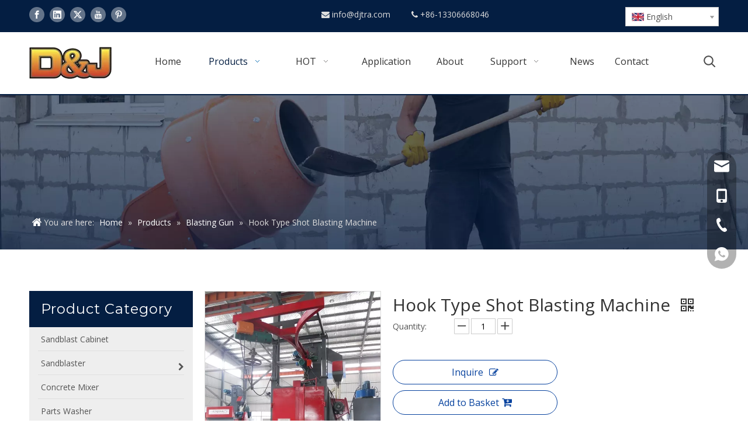

--- FILE ---
content_type: text/html;charset=utf-8
request_url: https://www.djtra.com/Hook-Type-Shot-Blasting-Machine-pd41798420.html
body_size: 51751
content:
<!DOCTYPE html> <html lang="en" prefix="og: http://ogp.me/ns#" style="height: auto;"> <head> <link rel="preconnect" href="https://ilrorwxhpljlln5p-static.micyjz.com"/> <link rel="preconnect" href="https://rkrorwxhpljlln5p-static.micyjz.com"/> <link rel="preconnect" href="https://jnrorwxhpljlln5p-static.micyjz.com"/><script>document.write=function(e){documentWrite(document.currentScript,e)};function documentWrite(documenturrentScript,e){var i=document.createElement("span");i.innerHTML=e;var o=i.querySelectorAll("script");if(o.length)o.forEach(function(t){if(t.src&&t.src!=""){var script=document.createElement("script");script.src=t.src;document.body.appendChild(script)}});document.body.appendChild(i)}
window.onloadHack=function(func){if(!!!func||typeof func!=="function")return;if(document.readyState==="complete")func();else if(window.addEventListener)window.addEventListener("load",func,false);else if(window.attachEvent)window.attachEvent("onload",func,false)};</script> <title>Hook Type Shot Blasting Machine from China manufacturer - D&J</title> <meta name="keywords" content="Hook Type Shot Blasting Machine,Shot Blasting Machine"/> <meta name="description" content="Hook Type Shot Blasting Machine offered by China manufacturer D&amp;J. Buy Hook Type Shot Blasting Machine directly with low price and high quality."/> <link data-type="dns-prefetch" data-domain="jnrorwxhpljlln5p-static.micyjz.com" rel="dns-prefetch" href="//jnrorwxhpljlln5p-static.micyjz.com"> <link data-type="dns-prefetch" data-domain="ilrorwxhpljlln5p-static.micyjz.com" rel="dns-prefetch" href="//ilrorwxhpljlln5p-static.micyjz.com"> <link data-type="dns-prefetch" data-domain="rkrorwxhpljlln5p-static.micyjz.com" rel="dns-prefetch" href="//rkrorwxhpljlln5p-static.micyjz.com"> <link rel="canonical" href="https://www.djtra.com/Hook-Type-Shot-Blasting-Machine-pd41798420.html"/> <meta http-equiv="X-UA-Compatible" content="IE=edge"/> <meta name="renderer" content="webkit"/> <meta http-equiv="Content-Type" content="text/html; charset=utf-8"/> <meta name="viewport" content="width=device-width, initial-scale=1, user-scalable=no"/> <link href="https://ilrorwxhpljlln5p-static.micyjz.com/cloud/liBppKqklmSRnjklrpojip/Hook-Type-Shot-Blasting-Machine0-800-800.jpg" as="image" rel="preload" fetchpriority="high"/> <link rel="icon" href="//ilrorwxhpljlln5p-static.micyjz.com/cloud/ljBppKqklmSRnjmrqnlmim/bitbug_favicon.ico"> <link rel="preload" type="text/css" as="style" href="//ilrorwxhpljlln5p-static.micyjz.com/concat/piijKBghf7SRqiqojnoqiilp5k/static/assets/widget/mobile_head/style07/style07.css,/static/assets/widget/mobile_head/css/headerStyles.css,/static/assets/widget/style/component/langBar/langBar.css,/static/assets/widget/style/component/follow/widget_setting_iconSize/iconSize24.css,/static/assets/style/bootstrap/cus.bootstrap.grid.system.css,/static/assets/style/fontAwesome/4.7.0/css/font-awesome.css,/static/assets/style/iconfont/iconfont.css,/static/assets/widget/script/plugins/gallery/colorbox/colorbox.css,/static/assets/style/bootstrap/cus.bootstrap.grid.system.split.css,/static/assets/widget/script/plugins/tooltipster/css/tooltipster.css,/static/assets/widget/style/component/follow/public/public.css,/static/assets/widget/style/component/graphic/graphic.css,/static/assets/widget/script/plugins/picture/animate.css,/static/assets/widget/style/component/pictureNew/widget_setting_description/picture.description.css" onload="this.onload=null;this.rel='stylesheet'"/> <link rel="preload" type="text/css" as="style" href="//rkrorwxhpljlln5p-static.micyjz.com/concat/hlilKBbb7uRziSoqnqqjiopipll/static/assets/widget/style/component/pictureNew/public/public.css,/static/assets/widget/style/component/prodsearch/prodsearch.css,/static/assets/widget/style/component/prodSearchNew/prodSearchNew.css,/static/assets/widget/style/component/separator/separator.css,/static/assets/widget/style/component/onlineService/public/public.css,/static/assets/widget/style/component/onlineService/widget_setting_showStyle/float.css,/static/assets/widget/style/component/onlineService/widget_setting_showStyle/style13.css" onload="this.onload=null;this.rel='stylesheet'"/> <link rel="stylesheet" type="text/css" href="//ilrorwxhpljlln5p-static.micyjz.com/concat/piijKBghf7SRqiqojnoqiilp5k/static/assets/widget/mobile_head/style07/style07.css,/static/assets/widget/mobile_head/css/headerStyles.css,/static/assets/widget/style/component/langBar/langBar.css,/static/assets/widget/style/component/follow/widget_setting_iconSize/iconSize24.css,/static/assets/style/bootstrap/cus.bootstrap.grid.system.css,/static/assets/style/fontAwesome/4.7.0/css/font-awesome.css,/static/assets/style/iconfont/iconfont.css,/static/assets/widget/script/plugins/gallery/colorbox/colorbox.css,/static/assets/style/bootstrap/cus.bootstrap.grid.system.split.css,/static/assets/widget/script/plugins/tooltipster/css/tooltipster.css,/static/assets/widget/style/component/follow/public/public.css,/static/assets/widget/style/component/graphic/graphic.css,/static/assets/widget/script/plugins/picture/animate.css,/static/assets/widget/style/component/pictureNew/widget_setting_description/picture.description.css"/> <link rel="stylesheet" type="text/css" href="//rkrorwxhpljlln5p-static.micyjz.com/concat/hlilKBbb7uRziSoqnqqjiopipll/static/assets/widget/style/component/pictureNew/public/public.css,/static/assets/widget/style/component/prodsearch/prodsearch.css,/static/assets/widget/style/component/prodSearchNew/prodSearchNew.css,/static/assets/widget/style/component/separator/separator.css,/static/assets/widget/style/component/onlineService/public/public.css,/static/assets/widget/style/component/onlineService/widget_setting_showStyle/float.css,/static/assets/widget/style/component/onlineService/widget_setting_showStyle/style13.css"/> <link rel="preload" type="text/css" as="style" href="//rkrorwxhpljlln5p-static.micyjz.com/concat/ukioKBu3wvRdiSoqnqnjqlmoljl/static/assets/widget/style/component/langBar/langBar.css,/static/assets/widget/script/plugins/smartmenu/css/navigation.css,/static/assets/widget/style/component/position/position.css,/static/assets/widget/style/component/prodGroupCategory/prodGroupCategory.css,/static/assets/widget/style/component/articlecategory/slightsubmenu.css,/static/assets/widget/style/component/prodGroupCategory/proGroupCategoryFix.css,/static/assets/widget/script/plugins/smartmenu/css/sm-core-css.css,/static/assets/widget/script/plugins/smartmenu/css/sm-clean/sm-clean.css,/static/assets/widget/style/component/proddetail/public/public.css,/static/assets/widget/style/component/proddetail/public/comment.css,/static/assets/widget/style/component/proddetail/label/label.css,/static/assets/widget/style/component/orderList/public/public.css,/static/assets/widget/script/plugins/videojs/video-js.min.css,/static/assets/widget/script/plugins/select2/select2.css" onload="this.onload=null;this.rel='stylesheet'"/> <link rel="preload" type="text/css" as="style" href="//jnrorwxhpljlln5p-static.micyjz.com/concat/ciijKB1gx8RsiSoqnqnjqlmoljl/static/assets/widget/style/component/tiptap_richText/tiptap_richText.css,/static/assets/widget/script/plugins/easyzoom/css/easyzoom.css,/static/assets/widget/script/plugins/gallery/colorbox/colorbox.css,/static/assets/widget/script/plugins/owlcarousel/masterslider.css,/static/assets/widget/script/plugins/owlcarousel/style.css,/static/assets/widget/script/plugins/owlcarousel/ms-showcase2.css,/static/assets/widget/script/plugins/owlcarousel/owl.carousel.css,/static/assets/widget/style/component/proddetail/widget_style/style_2.css,/static/assets/widget/script/plugins/owlcarousel/owl.theme.css,/static/assets/widget/style/component/shoppingcartStatus/shoppingcartStatus.css,/static/assets/widget/script/plugins/slick/slick.css,/static/assets/widget/style/component/prodlistAsync/widget_style/style_11.css,/static/assets/widget/style/component/relatedProducts/relatedProducts.css,/static/assets/widget/style/component/touchgraphicslider/touchgraphicslider.css" onload="this.onload=null;this.rel='stylesheet'"/> <link rel="preload" type="text/css" as="style" href="//ilrorwxhpljlln5p-static.micyjz.com/concat/vpioKB2t96RyiSoqnqnjqlmoljl/static/assets/widget/style/component/quicknavigation/quicknavigation.css,/static/assets/widget/style/component/form/form.css,/static/assets/widget/script/plugins/form/select2.css,/static/assets/widget/style/component/inquire/inquire.css,/static/assets/widget/script/plugins/air-datepicker/css/datepicker.css" onload="this.onload=null;this.rel='stylesheet'"/> <link rel="stylesheet" type="text/css" href="//rkrorwxhpljlln5p-static.micyjz.com/concat/ukioKBu3wvRdiSoqnqnjqlmoljl/static/assets/widget/style/component/langBar/langBar.css,/static/assets/widget/script/plugins/smartmenu/css/navigation.css,/static/assets/widget/style/component/position/position.css,/static/assets/widget/style/component/prodGroupCategory/prodGroupCategory.css,/static/assets/widget/style/component/articlecategory/slightsubmenu.css,/static/assets/widget/style/component/prodGroupCategory/proGroupCategoryFix.css,/static/assets/widget/script/plugins/smartmenu/css/sm-core-css.css,/static/assets/widget/script/plugins/smartmenu/css/sm-clean/sm-clean.css,/static/assets/widget/style/component/proddetail/public/public.css,/static/assets/widget/style/component/proddetail/public/comment.css,/static/assets/widget/style/component/proddetail/label/label.css,/static/assets/widget/style/component/orderList/public/public.css,/static/assets/widget/script/plugins/videojs/video-js.min.css,/static/assets/widget/script/plugins/select2/select2.css"/> <link rel="stylesheet" type="text/css" href="//jnrorwxhpljlln5p-static.micyjz.com/concat/ciijKB1gx8RsiSoqnqnjqlmoljl/static/assets/widget/style/component/tiptap_richText/tiptap_richText.css,/static/assets/widget/script/plugins/easyzoom/css/easyzoom.css,/static/assets/widget/script/plugins/gallery/colorbox/colorbox.css,/static/assets/widget/script/plugins/owlcarousel/masterslider.css,/static/assets/widget/script/plugins/owlcarousel/style.css,/static/assets/widget/script/plugins/owlcarousel/ms-showcase2.css,/static/assets/widget/script/plugins/owlcarousel/owl.carousel.css,/static/assets/widget/style/component/proddetail/widget_style/style_2.css,/static/assets/widget/script/plugins/owlcarousel/owl.theme.css,/static/assets/widget/style/component/shoppingcartStatus/shoppingcartStatus.css,/static/assets/widget/script/plugins/slick/slick.css,/static/assets/widget/style/component/prodlistAsync/widget_style/style_11.css,/static/assets/widget/style/component/relatedProducts/relatedProducts.css,/static/assets/widget/style/component/touchgraphicslider/touchgraphicslider.css"/> <link rel="stylesheet" type="text/css" href="//ilrorwxhpljlln5p-static.micyjz.com/concat/vpioKB2t96RyiSoqnqnjqlmoljl/static/assets/widget/style/component/quicknavigation/quicknavigation.css,/static/assets/widget/style/component/form/form.css,/static/assets/widget/script/plugins/form/select2.css,/static/assets/widget/style/component/inquire/inquire.css,/static/assets/widget/script/plugins/air-datepicker/css/datepicker.css"/> <style>@media(min-width:990px){[data-type="rows"][data-level="rows"]{display:flex}}</style> <style id="speed3DefaultStyle">@supports not(aspect-ratio:1/1){.prodlist-wrap li .prodlist-cell{position:relative;padding-top:100%;width:100%}.prodlist-lists-style-13 .prod_img_a_t13,.prodlist-lists-style-12 .prod_img_a_t12,.prodlist-lists-style-nophoto-11 .prod_img_a_t12{position:unset !important;min-height:unset !important}.prodlist-wrap li .prodlist-picbox img{position:absolute;width:100%;left:0;top:0}}.piclist360 .prodlist-pic4-3 li .prodlist-display{max-width:100%}@media(max-width:600px){.prodlist-fix-num li{width:50% !important}}</style> <template id="appdStylePlace"></template> <link href="//rkrorwxhpljlln5p-static.micyjz.com/theme/mojnKBkpmqRliSkpmqRllSlpnjRliSRpjSjrrjjpinimrkii/style/style.css" type="text/css" rel="preload" as="style" onload="this.onload=null;this.rel='stylesheet'" data-theme="true"/> <link href="//rkrorwxhpljlln5p-static.micyjz.com/theme/mojnKBkpmqRliSkpmqRllSlpnjRliSRpjSjrrjjpinimrkii/style/style.css" type="text/css" rel="stylesheet"/> <style guid='u_670a0c55659341c4bac0bb798a68e12b' emptyRender='true' placeholder='true' type='text/css'></style> <link href="//ilrorwxhpljlln5p-static.micyjz.com/site-res/rrkoKBkpmqRllSlpnjRljSikllnjRliSkpkqijRljSjrroriinrlljRniSoqnqjmomrnrrSRil.css?1767527611848" rel="preload" as="style" onload="this.onload=null;this.rel='stylesheet'" data-extStyle="true" type="text/css" data-extAttr="20260105140245"/> <link href="//ilrorwxhpljlln5p-static.micyjz.com/site-res/rrkoKBkpmqRllSlpnjRljSikllnjRliSkpkqijRljSjrroriinrlljRniSoqnqjmomrnrrSRil.css?1767527611848" data-extAttr="20260105140245" type="text/css" rel="stylesheet"/> <template data-js-type='style_respond' data-type='inlineStyle'></template><template data-js-type='style_head' data-type='inlineStyle'><style guid='5b515912-a420-46d7-bc1b-067f763a1c4e' pm_pageStaticHack='' jumpName='head' pm_styles='head' type='text/css'>.sitewidget-langBar-20220805105212 .sitewidget-bd .front-icon-box.icon-style i{font-size:16px;color:#333 !important}.sitewidget-langBar-20220805105212 .sitewidget-bd .style21 #CvABTDcuPblZ-lang-drop-arrow{color:#333 !important}.sitewidget-langBar-20220805105212 .sitewidget-bd .style21 .lang-menu .lang-item a{color:#333 !important}.sitewidget-langBar-20220805105212 .sitewidget-bd .icon-style-i{font-size:16px;color:#333 !important}.sitewidget-langBar-20220805105212 .sitewidget-bd .lang-bar.style18.lang-style .lang-dropdown .block-iconbaseline-down{color:#333 !important}.sitewidget-langBar-20220805105212 .sitewidget-bd .lang-bar.style18.lang-style .lang-dropdown .lang-selected{color:#333 !important}.sitewidget-langBar-20220805105212 .sitewidget-bd .lang-bar.style18.lang-style .lang-dropdown .lang-menu a{color:#333 !important}.sitewidget-langBar-20220805105212 .sitewidget-bd .lang-bar.style18.lang-style .lang-dropdown .lang-menu{border-color:#333 !important}.sitewidget-langBar-20220805105212 .sitewidget-bd .lang-bar.style21.lang-style .lang-dropdown .lang-menu .menu-close-btn i{background:#333 !important}.sitewidget-langBar-20220805105212 .sitewidget-bd .front-icon-box i{font-size:20px;color:#333 !important}.sitewidget-langBar-20220805105212 .sitewidget-bd .front-icon-box.icon-style i{font-size:20px;color:#333 !important}.sitewidget-langBar-20220805105212 .sitewidget-bd .front-icon-box i:hover{color:#333 !important}.sitewidget-langBar-20220805105212 .sitewidget-bd .lang-bar .lang-dropdown .lang-selected{display:flex;justify-content:flex-start;align-items:center}.sitewidget-langBar-20220805105212 .sitewidget-bd .lang-bar .lang-dropdown .lang-selected .front-icon-box{display:flex;align-items:center;justify-content:center}.sitewidget-position-20150126161948 .sitewidget-position-description .block-icon{color:#fff;vertical-align:initial}.sitewidget-prodCategory-20150709195548 .sitewidget-bd ul li.on>a,.sitewidget-prodCategory-20150709195548 .sitewidget-bd ul.sm li.on>a{color:#041e42}.sitewidget-prodDetail-20141127140104 .proddetail-wrap .video-js video{height:100% !important}.sitewidget-prodDetail-20141127140104 .prodetail-slider .prod-pic-item .prodetail-slider-btn{color:black}.sitewidget-prodDetail-20141127140104 .ms-skin-default .ms-nav-next,.sitewidget-prodDetail-20141127140104 .ms-skin-default .ms-nav-prev{color:black}.sitewidget-prodDetail-20141127140104 .pro-this-prodBrief table{max-width:100%}.sitewidget-prodDetail-20141127140104 .this-description-table .pro-detail-inquirewrap.prodd-btn-otl-colorful a.pro-detail-inquirebtn i,.sitewidget-prodDetail-20141127140104 .this-description-table .pro-detail-inquirewrap.prodd-btn-otl-colorful a.pro-detail-orderbtn i{margin-left:5px}.sitewidget-prodDetail-20141127140104 .this-description-table .pro-detail-inquirewrap.prodd-btn-otl-colorful a.pro-detail-basket i,.sitewidget-prodDetail-20141127140104 .this-description-table .pro-detail-inquirewrap.prodd-btn-otl-colorful a.pro-detail-cart i{margin-left:5px}.sitewidget-prodDetail-20141127140104 .this-description-table .pro-detail-inquirewrap.prodd-btn-otl-colorful a.pro-detail-inquirebtn,.sitewidget-prodDetail-20141127140104 .this-description-table .pro-detail-inquirewrap.prodd-btn-otl-colorful a.pro-detail-orderbtn{border:1px solid #07429e;color:#07429e}.sitewidget-prodDetail-20141127140104 .this-description-table .pro-detail-inquirewrap.prodd-btn-otl-colorful a.pro-detail-inquirebtn:hover,.sitewidget-prodDetail-20141127140104 .this-description-table .pro-detail-inquirewrap.prodd-btn-otl-colorful a.pro-detail-orderbtn:hover{background-color:#07429e;color:#fff}.sitewidget-prodDetail-20141127140104 .this-description-table .pro-detail-inquirewrap.prodd-btn-otl-colorful a.pro-detail-basket,.sitewidget-prodDetail-20141127140104 .this-description-table .pro-detail-inquirewrap.prodd-btn-otl-colorful a.pro-detail-cart{border:1px solid #07429e;color:#07429e}.sitewidget-prodDetail-20141127140104 .this-description-table .pro-detail-inquirewrap.prodd-btn-otl-colorful a.pro-detail-basket:hover,.sitewidget-prodDetail-20141127140104 .this-description-table .pro-detail-inquirewrap.prodd-btn-otl-colorful a.pro-detail-cart:hover{background-color:#07429e;color:#fff}.sitewidget-prodDetail-20141127140104 .prodd-btn-otl-colorful .pdfDownLoad{border:1px solid #07429e;color:#07429e}.sitewidget-prodDetail-20141127140104 .prodd-btn-otl-colorful .pdfDownLoad:hover{background-color:#07429e;color:#fff}.sitewidget-prodDetail-20141127140104 #orderModel{display:block}.sitewidget-prodDetail-20141127140104 #paypalBtn{max-width:280px;margin-top:15px}.sitewidget-prodDetail-20141127140104 #paypalBtn #paypal-button-container{padding:0}.sitewidget-prodDetail-20141127140104 #paypalBtn #paypal-button-container .paypal-buttons>iframe.component-frame{z-index:1}.sitewidget-prodDetail-20141127140104 .switch3D{bottom:calc(24px + 114px)}@media(max-width:500px){.sitewidget-prodDetail-20141127140104 .switch3D{bottom:calc(24px + 28px)}}.new-threed-box{position:fixed;top:50%;left:50%;transform:translate(-50%,-50%);box-shadow:0 0 20px 0 rgba(0,0,0,0.2);z-index:10000000000000;line-height:1;border-radius:10px}.new-threed-box iframe{width:950px;height:720px;max-width:100vw;max-height:100vh;border-radius:10px;border:0}.new-threed-box iframe .only_full_width{display:block !important}.new-threed-box .close{position:absolute;right:11px;top:12px;width:18px;height:18px;cursor:pointer}@media(max-width:800px){.new-threed-box iframe{width:100vw;height:100vh;border-radius:0}.new-threed-box{border-radius:0}}.sitewidget-prodDetail-20141127140104 .sitewidget-bd .tinymce-render-box *{all:revert-layer}.sitewidget-prodDetail-20141127140104 .sitewidget-bd .tinymce-render-box img{vertical-align:middle;max-width:100%}.sitewidget-prodDetail-20141127140104 .sitewidget-bd .tinymce-render-box iframe{max-width:100%}.sitewidget-prodDetail-20141127140104 .sitewidget-bd .tinymce-render-box table{border-collapse:collapse}.sitewidget-prodDetail-20141127140104 .sitewidget-bd .tinymce-render-box *{margin:0}.sitewidget-prodDetail-20141127140104 .sitewidget-bd .tinymce-render-box table:not([cellpadding]) td,.sitewidget-prodDetail-20141127140104 .sitewidget-bd .tinymce-render-box table:not([cellpadding]) th{padding:.4rem}.sitewidget-prodDetail-20141127140104 .sitewidget-bd .tinymce-render-box table[border]:not([border="0"]):not([style*=border-width]) td,.sitewidget-prodDetail-20141127140104 .sitewidget-bd .tinymce-render-box table[border]:not([border="0"]):not([style*=border-width]) th{border-width:1px}.sitewidget-prodDetail-20141127140104 .sitewidget-bd .tinymce-render-box table[border]:not([border="0"]):not([style*=border-style]) td,.sitewidget-prodDetail-20141127140104 .sitewidget-bd .tinymce-render-box table[border]:not([border="0"]):not([style*=border-style]) th{border-style:solid}.sitewidget-prodDetail-20141127140104 .sitewidget-bd .tinymce-render-box table[border]:not([border="0"]):not([style*=border-color]) td,.sitewidget-prodDetail-20141127140104 .sitewidget-bd .tinymce-render-box table[border]:not([border="0"]):not([style*=border-color]) th{border-color:#ccc}.sitewidget-prodDetail-20141127140104 .sitewidget-bd h1.this-description-name{font-size:30px;line-height:27px;letter-spacing:0;text-align:left;color:#333}.sitewidget-prodDetail-20141127140104 .prod_member_desc{position:relative}.sitewidget-prodDetail-20141127140104 .prod_member_desc .prod_member_desc_pop{display:none;position:absolute;border:1px solid #ccc;background:#fff;width:300px;border-radius:6px;padding:5px 8px;left:0;z-index:1000}.sitewidget-prodDetail-20141127140104 .prod_member_desc .prod_member_desc_icon{margin:0 1px;width:12px;height:12px;cursor:pointer;transform:translateY(-4px)}.sitewidget-relatedProducts-20150727113630 .sitewidget-relatedProducts-container .InquireAndBasket,.sitewidget-relatedProducts-20150727113630 .sitewidget-relatedProducts-container .prodlist-pro-inquir,.sitewidget-relatedProducts-20150727113630 .sitewidget-relatedProducts-container .default-addbasket,.sitewidget-relatedProducts-20150727113630 .sitewidget-relatedProducts-container .prodlist-parameter-btns .default-button{color:;background-color:}.sitewidget-relatedProducts-20150727113630 .sitewidget-relatedProducts-container .InquireAndBasket i,.sitewidget-relatedProducts-20150727113630 .sitewidget-relatedProducts-container .prodlist-pro-inquir i,.sitewidget-relatedProducts-20150727113630 .sitewidget-relatedProducts-container.InquireAndBasket span,.sitewidget-relatedProducts-20150727113630 .sitewidget-relatedProducts-container .prodlist-pro-inquir span .sitewidget-relatedProducts-20150727113630 .prodlist-parameter-btns .default-button{color:}.sitewidget-relatedProducts-20150727113630 .sitewidget-relatedProducts-container .related-prod-video{display:block;position:relative;z-index:1}.sitewidget-relatedProducts-20150727113630 .sitewidget-relatedProducts-container .related-prod-video .related-prod-video-play-icon{background:rgba(0,0,0,0.50);border-radius:14px;color:#fff;padding:0 10px;left:10px;bottom:20px;cursor:pointer;font-size:12px;position:absolute;z-index:10}.sitewidget-relatedProducts .sitewidget-relatedProducts-hasBtns{padding:0 35px}.sitewidget-form-20191213150705 #formsubmit{pointer-events:none}.sitewidget-form-20191213150705 #formsubmit.releaseClick{pointer-events:unset}.sitewidget-form-20191213150705 .form-horizontal input,.sitewidget-form-20191213150705 .form-horizontal span:not(.select2-selection--single),.sitewidget-form-20191213150705 .form-horizontal label,.sitewidget-form-20191213150705 .form-horizontal .form-builder button{height:20px !important;line-height:20px !important}.sitewidget-form-20191213150705 .uploadBtn{padding:4px 15px !important;height:20px !important;line-height:20px !important}.sitewidget-form-20191213150705 select,.sitewidget-form-20191213150705 input[type="text"],.sitewidget-form-20191213150705 input[type="password"],.sitewidget-form-20191213150705 input[type="datetime"],.sitewidget-form-20191213150705 input[type="datetime-local"],.sitewidget-form-20191213150705 input[type="date"],.sitewidget-form-20191213150705 input[type="month"],.sitewidget-form-20191213150705 input[type="time"],.sitewidget-form-20191213150705 input[type="week"],.sitewidget-form-20191213150705 input[type="number"],.sitewidget-form-20191213150705 input[type="email"],.sitewidget-form-20191213150705 input[type="url"],.sitewidget-form-20191213150705 input[type="search"],.sitewidget-form-20191213150705 input[type="tel"],.sitewidget-form-20191213150705 input[type="color"],.sitewidget-form-20191213150705 .uneditable-input{height:20px !important}.sitewidget-form-20191213150705.sitewidget-inquire .control-group .controls .select2-container .select2-selection--single .select2-selection__rendered{height:20px !important;line-height:20px !important}.sitewidget-form-20191213150705 textarea.cus-message-input{min-height:20px !important}.sitewidget-form-20191213150705 .add-on,.sitewidget-form-20191213150705 .add-on{height:20px !important;line-height:20px !important}.sitewidget-form-20191213150705 .input-valid-bg{background:#ffece8 !important;outline:0}.sitewidget-form-20191213150705 .input-valid-bg:focus{background:#fff !important;border:1px solid #f53f3f !important}.sitewidget-form-20191213150705 #formsubmit{border:0 solid #2e6da4;border-radius:4px;background:#07429e;color:#fff;font-size:14px;width:157px;height:39px}.sitewidget-form-20191213150705 #formsubmit:hover{border:0 solid #204d74;border-radius:4px;background:#1b293e;color:#fff;font-size:14px}.sitewidget-form-20191213150705 #formreset{width:157px;font-size:14px;height:39px}.sitewidget-form-20191213150705 #formreset:hover{font-size:14px}.sitewidget-form-20191213150705 .submitGroup .controls{text-align:left}.sitewidget-form-20191213150705 .multiple-parent input[type='checkbox']+label:before{content:"";display:inline-block;width:12px;height:12px;border:1px solid #888;border-radius:3px;margin-right:6px;margin-left:6px;transition-duration:.2s}.sitewidget-form-20191213150705 .multiple-parent input[type='checkbox']:checked+label:before{width:50%;border-color:#888;border-left-color:transparent;border-top-color:transparent;-webkit-transform:rotate(45deg) translate(1px,-4px);transform:rotate(45deg) translate(1px,-4px);margin-right:12px;width:6px}.sitewidget-form-20191213150705 .multiple-parent input[type="checkbox"]{display:none}.sitewidget-form-20191213150705 .multiple-parent{display:none;width:100%}.sitewidget-form-20191213150705 .multiple-parent ul{list-style:none;width:100%;text-align:left;border-radius:4px;padding:10px 5px;box-sizing:border-box;height:auto;overflow-x:hidden;overflow-y:scroll;box-shadow:0 4px 5px 0 rgb(0 0 0 / 14%),0 1px 10px 0 rgb(0 0 0 / 12%),0 2px 4px -1px rgb(0 0 0 / 30%);background-color:#fff;margin:2px 0 0 0;border:1px solid #ccc;box-shadow:1px 1px 2px rgb(0 0 0 / 10%) inset}.sitewidget-form-20191213150705 .multiple-parent ul::-webkit-scrollbar{width:2px;height:4px}.sitewidget-form-20191213150705 .multiple-parent ul::-webkit-scrollbar-thumb{border-radius:5px;-webkit-box-shadow:inset 0 0 5px rgba(0,0,0,0.2);background:#4e9e97}.sitewidget-form-20191213150705 .multiple-parent ul::-webkit-scrollbar-track{-webkit-box-shadow:inset 0 0 5px rgba(0,0,0,0.2);border-radius:0;background:rgba(202,202,202,0.23)}.sitewidget-form-20191213150705 .multiple-select{width:100%;height:auto;min-height:40px;line-height:40px;border-radius:4px;padding-right:10px;padding-left:10px;box-sizing:border-box;overflow:hidden;background-size:auto 80%;border:1px solid #ccc;box-shadow:1px 1px 2px rgb(0 0 0 / 10%) inset;background-color:#fff;position:relative}.sitewidget-form-20191213150705 .multiple-select:after{content:'';position:absolute;top:50%;right:6px;width:0;height:0;border:8px solid transparent;border-top-color:#888;transform:translateY(calc(-50% + 4px));cursor:pointer}.sitewidget-form-20191213150705 .multiple-select span{line-height:28px;color:#666}.sitewidget-form-20191213150705 .multiple-parent label{color:#333;display:inline-flex;align-items:center;height:30px;line-height:22px;padding:0}.sitewidget-form-20191213150705 .select-content{display:inline-block;border-radius:4px;line-height:23px;margin:2px 2px 0 2px;padding:0 3px;border:1px solid #888;height:auto}.sitewidget-form-20191213150705 .select-delete{cursor:pointer}.sitewidget-form-20191213150705 select[multiple]{display:none}</style></template><template data-js-type='style_respond' data-type='inlineStyle'></template><template data-js-type='style_head' data-type='inlineStyle'></template><script data-ignoreMinify="true">
	function loadInlineStyle(){
		var allInlineStyle = document.querySelectorAll("template[data-type='inlineStyle']");
		var length = document.querySelectorAll("template[data-type='inlineStyle']").length;
		for(var i = 0;i < length;i++){
			var style = allInlineStyle[i].innerHTML;
			allInlineStyle[i].outerHTML = style;
		}
	}
loadInlineStyle();
</script> <link rel='preload' as='style' onload='this.onload=null;this.rel="stylesheet"' href='https://fonts.googleapis.com/css?family=Montserrat:400,700|Open+Sans|Oswald&display=swap' data-type='1' type='text/css' media='all'/> <script type="text/javascript" data-src="//jnrorwxhpljlln5p-static.micyjz.com/static/t-mjBpBKjKzqsiyj7r/assets/script/jquery-1.11.0.concat.js"></script> <script type="text/javascript" data-src="//ld-analytics.micyjz.com/liinKBlpnjRlrSSRRQRijSrkoolr/ltm-web.js?v=1767592965000"></script><script type="text/x-delay-ids" data-type="delayIds" data-device="pc" data-xtype="0" data-delayIds='[193750284,193750924,193755934,193756744,193755284,193755664,193755824,193750654,194575834,193750574,194577114,193749944,194725614,194575824,194577154,193750144,193750704,194577124,193750914,193749964,193750984,193750794,193749834,193749894,193879424,193749954,193884124,193888474,193876314,193888534,193879504,193888464,193750994,193879534,193879404,194718514,193749734,193879394,193749884,193750974,193750334,193876474,193750904,193888504,193750134,193749874]'></script> <script async src="https://www.googletagmanager.com/gtag/js?id=G-PPM5PL55E8"></script> <script>window.dataLayer=window.dataLayer||[];function gtag(){dataLayer.push(arguments)}gtag("js",new Date);gtag("config","G-PPM5PL55E8");</script> <meta name="google-site-verification" content="HWlmasWjn-lSr6VCeVR5s1LkHmywoqBi02XnDedYOA8"/> <meta name="yandex-verification" content="c26d29b6a9161ac3"/> <meta name="msvalidate.01" content="B5E87FACBDD8C5AA936AE9992496CB2A"/><script guid='aeee6e28-b940-4ed6-a04c-94f5bbbab067' pm_pageStaticHack='true' jumpName='head' pm_scripts='head' type='text/javascript'>try{(function(window,undefined){var phoenixSite=window.phoenixSite||(window.phoenixSite={});phoenixSite.lanEdition="EN_US";var page=phoenixSite.page||(phoenixSite.page={});page.cdnUrl="//ilrorwxhpljlln5p-static.micyjz.com";page.siteUrl="https://www.djtra.com";page.lanEdition=phoenixSite.lanEdition;page._menu_prefix="";page._menu_trans_flag="";page._captcha_domain_prefix="captcha.c";page._pId="dNUfMDgEjCFZ";phoenixSite._sViewMode="true";phoenixSite._templateSupport="false";phoenixSite._singlePublish=
"false"})(this)}catch(e){try{console&&console.log&&console.log(e)}catch(e){}};</script> <script id='u_a84f9caa1ec34c52902bd8cb369c47d6' guid='u_a84f9caa1ec34c52902bd8cb369c47d6' pm_script='init_top' type='text/javascript'>try{(function(window,undefined){var datalazyloadDefaultOptions=window.datalazyloadDefaultOptions||(window.datalazyloadDefaultOptions={});datalazyloadDefaultOptions["version"]="3.0.0";datalazyloadDefaultOptions["isMobileViewer"]="false";datalazyloadDefaultOptions["hasCLSOptimizeAuth"]="false";datalazyloadDefaultOptions["_version"]="3.0.0";datalazyloadDefaultOptions["isPcOptViewer"]="false"})(this);(function(window,undefined){window.__ph_optSet__='{"loadImgType":"0","isOpenFlagUA":true,"v30NewMode":"1","idsVer":"1","docReqType":"0","docDecrease":"1","docCallback":"1"}'})(this)}catch(e){try{console&&
console.log&&console.log(e)}catch(e){}};</script> <script id='u_58563866810a4bd9b157e1d0ef7058c3' guid='u_58563866810a4bd9b157e1d0ef7058c3' type='text/javascript'>try{var thisUrl=location.host;var referUrl=document.referrer;if(referUrl.indexOf(thisUrl)==-1)localStorage.setItem("landedPage",document.URL)}catch(e){try{console&&console.log&&console.log(e)}catch(e){}};</script> </head> <body class=" frontend-body-canvas "> <template data-js-type='globalBody' data-type='code_template'> <script>(function(){var j=document.createElement("script");var s=document.getElementsByTagName("script")[0];j.async=true;j.charset="UTF-8";j.src="https://qingk.leadsmee.com/jxKeoAyUjXTn/js/widget-2.2.js";s.parentNode.insertBefore(j,s)})();</script> </template> <div id='backstage-headArea' headFlag='1' class='hideForMobile'><div class="outerContainer" data-mobileBg="true" id="outerContainer_1576219969124" data-type="outerContainer" data-level="rows"><div class="container" data-type="container" data-level="rows" cnttype="backstage-container-mark"><div class="row" data-type="rows" data-level="rows" data-attr-xs="null" data-attr-sm="null"><div class="col-md-5" id="column_1659668047668" data-type="columns" data-level="columns"><div id="location_1659668047669" data-type="locations" data-level="rows"><div class="backstage-stwidgets-settingwrap" id="component_uLAqTNHPanrO" data-scope="0" data-settingId="uLAqTNHPanrO" data-relationCommonId="dNUfMDgEjCFZ" data-classAttr="sitewidget-follow-20220805105349"> <div class="sitewidget-follow sitewidget-follow-20220805105349 "> <div class="sitewidget-bd"> <a class="follow-a facebook " target="_blank" rel='nofollow' href="http://www.facebook.com" title="Facebook" aria-label="Facebook"> <span class="svg-box noneRotate"><i class="font-icon block-icon block-iconfacebook4"></i></span> </a> <a class="follow-a linkedin " target="_blank" rel='nofollow' href="http://www.linkedin.com" title="Linkedin" aria-label="Linkedin"> <span class="svg-box noneRotate"><i class="font-icon block-icon block-iconlinkedin"></i></span> </a> <a class="follow-a twitter " target="_blank" rel='nofollow' href="https://twitter.com" title="Twitter" aria-label="Twitter"> <span class="svg-box noneRotate"><i class="font-icon block-icon block-icontwitter2"></i></span> </a> <a class="follow-a youtube " target="_blank" rel='nofollow' href="https://www.youtube.com" title="Youtube" aria-label="Youtube"> <span class="svg-box noneRotate"><i class="font-icon block-icon block-iconyoutobe"></i></span> </a> <a class="follow-a pinterest " target="_blank" rel='nofollow' href="https://pinterest.com" title="Pinterest" aria-label="Pinterest"> <span class="svg-box noneRotate"><i class="font-icon block-icon block-icon_pinterest"></i></span> </a> </div> </div> <script type="text/x-delay-script" data-id="uLAqTNHPanrO" data-jsLazyloadType="1" data-alias="follow" data-jsLazyload='true' data-type="component" data-jsDepand='["//rkrorwxhpljlln5p-static.micyjz.com/static/t-jiBpBKpKwisxqs7n/assets/widget/script/plugins/tooltipster/js/jquery.tooltipster.js"]' data-jsThreshold='5' data-cssDepand='' data-cssThreshold='5'>(function(window,$,undefined){try{$(function(){phoenixSite.sitewidgets.showqrcode(".sitewidget-follow-20220805105349")})}catch(e){try{console&&console.log&&console.log(e)}catch(e){}}try{(function(window,$,undefined){$(function(){if(phoenixSite.lanEdition&&phoenixSite.lanEdition!="ZH_CN"){$(".follow-a.weChat").attr("title","WeChat");$(".follow-a.weiBo").attr("title","Weibo");$(".follow-a.weChat .social-follow-vert-text").text("WeChat");$(".follow-a.weiBo .social-follow-vert-text").text("Weibo");$(".follow-a.weChat .social-follow-hori-text").text("WeChat");
$(".follow-a.weiBo .social-follow-hori-text").text("Weibo")}})})(window,jQuery)}catch(e){try{console&&console.log&&console.log(e)}catch(e){}}})(window,$);</script> </div> </div></div><div class="col-md-5" id="column_1659669076886" data-type="columns" data-level="columns"><div id="location_1659669076887" data-type="locations" data-level="rows"><div class="backstage-stwidgets-settingwrap " id="component_yrfBJiRFlHOj" data-scope="0" data-settingId="yrfBJiRFlHOj" data-relationCommonId="dNUfMDgEjCFZ" data-classAttr="sitewidget-text-20220805111059"> <div class="sitewidget-text sitewidget-text-20220805111059 sitewidget-olul-liststyle"> <div class=" sitewidget-bd "> <span><i class="fa"></i></span>&nbsp;<a href="mailto:info@djtra.com " rel="nofollow">info@djtra.com&nbsp;</a> &nbsp; &nbsp; &nbsp; &nbsp;<span><i class="fa"></i></span> +86-13306668046 </div> </div> <script type="text/x-delay-script" data-id="yrfBJiRFlHOj" data-jsLazyloadType="1" data-alias="text" data-jsLazyload='true' data-type="component" data-jsDepand='["//jnrorwxhpljlln5p-static.micyjz.com/static/t-wrBpBKiKyixomp7r/assets/widget/script/compsettings/comp.text.settings.js"]' data-jsThreshold='5' data-cssDepand='' data-cssThreshold='5'>(function(window,$,undefined){})(window,$);</script><template data-type='js_template' data-settingId='yrfBJiRFlHOj'><script id='u_0c070e76c8a24474a9d22aa5b6abd838' guid='u_0c070e76c8a24474a9d22aa5b6abd838' type='text/javascript'>try{$(function(){$(".sitewidget-text-20220805111059 .sitewidget-bd a").each(function(){if($(this).attr("href"))if($(this).attr("href").indexOf("#")!=-1){console.log("anchor-link",$(this));$(this).attr("anchor-link","true")}})})}catch(e){try{console&&console.log&&console.log(e)}catch(e){}};</script></template> </div> </div></div><div class="col-md-2" id="column_1659667739135" data-type="columns" data-level="columns"><div id="location_1659667739136" data-type="locations" data-level="rows"><div class="backstage-stwidgets-settingwrap" scope="0" settingId="CvABTDcuPblZ" id="component_CvABTDcuPblZ" relationCommonId="dNUfMDgEjCFZ" classAttr="sitewidget-langBar-20220805105212"> <div class="sitewidget-langBar sitewidget-langBar-20220805105212"> <div class="sitewidget-bd"> <div class="lang-bar lang-bar-right "> <div class="lang-dropdown"> <div class="lang-selected"><img src='//ilrorwxhpljlln5p-static.micyjz.com/static/assets/widget/images/langBar/0.jpg' alt="English" class='lang-icon'/>English</div> <div class="lang-arrow" id="CvABTDcuPblZ-lang-drop-arrow"></div> <ul class="lang-menu" id="CvABTDcuPblZ-lang-drop-menu" style="margin-top: 0"> <li class="lang-item" title="العربية" data-lanCode="3" data-default="0"><a target="_blank" href='https://sa.djtra.com' target="_blank"><div class="front-img"><div class="lang-sprites-slide sprites sprites-3"></div></div>العربية</a></li> <li class="lang-item" title="Français" data-lanCode="4" data-default="0"><a target="_blank" href='https://fr.djtra.com' target="_blank"><div class="front-img"><div class="lang-sprites-slide sprites sprites-4"></div></div>Français</a></li> <li class="lang-item" title="Pусский" data-lanCode="5" data-default="0"><a target="_blank" href='https://ru.djtra.com' target="_blank"><div class="front-img"><div class="lang-sprites-slide sprites sprites-5"></div></div>Pусский</a></li> <li class="lang-item" title="Español" data-lanCode="6" data-default="0"><a target="_blank" href='https://es.djtra.com' target="_blank"><div class="front-img"><div class="lang-sprites-slide sprites sprites-6"></div></div>Español</a></li> <li class="lang-item" title="Português" data-lanCode="7" data-default="0"><a target="_blank" href='https://pt.djtra.com' target="_blank"><div class="front-img"><div class="lang-sprites-slide sprites sprites-7"></div></div>Português</a></li> <li class="lang-item" title="Deutsch" data-lanCode="8" data-default="0"><a target="_blank" href='https://de.djtra.com' target="_blank"><div class="front-img"><div class="lang-sprites-slide sprites sprites-8"></div></div>Deutsch</a></li> <li class="lang-item" title="Italiano" data-lanCode="9" data-default="0"><a target="_blank" href='https://it.djtra.com' target="_blank"><div class="front-img"><div class="lang-sprites-slide sprites sprites-9"></div></div>Italiano</a></li> <li class="lang-item" title="日本語" data-lanCode="10" data-default="0"><a target="_blank" href='https://jp.djtra.com' target="_blank"><div class="front-img"><div class="lang-sprites-slide sprites sprites-10"></div></div>日本語</a></li> <li class="lang-item" title="한국어" data-lanCode="11" data-default="0"><a target="_blank" href='https://kr.djtra.com' target="_blank"><div class="front-img"><div class="lang-sprites-slide sprites sprites-11"></div></div>한국어</a></li> <li class="lang-item" title="Polski" data-lanCode="15" data-default="0"><a target="_blank" href='https://pl.djtra.com' target="_blank"><div class="front-img"><div class="lang-sprites-slide sprites sprites-15"></div></div>Polski</a></li> </ul> </div> </div> </div> </div> <style>.sitewidget-langBar .lang-bar.style17 .lang-dropdown .lang-menu{display:none}</style> <template data-type='js_template' data-settingId='CvABTDcuPblZ'><script id='u_0a9b555a96044be9806a33dd38a724c2' guid='u_0a9b555a96044be9806a33dd38a724c2' type='text/javascript'>try{function sortableli(el,data,value){var newArr=[];if(value=="0"||value=="1"||value=="2"||value=="3"||value=="4"||value=="5"||value=="6"||value=="7"||value=="8"||value=="12"||value=="14"){for(var i=0;i<data.length;i++)el.find(".lang-cont").each(function(){if(data[i].isDefault=="0"){if($(this).attr("data-default")=="0")if($(this).attr("data-lancode")==data[i].islanCode){var cloneSpan=$(this).clone(true);newArr.push(cloneSpan)}}else if($(this).attr("data-default")=="1")if($(this).attr("data-lancode")==
data[i].islanCode){var cloneSpan=$(this).clone(true);newArr.push(cloneSpan)}});if(value=="0"||value=="6"||value=="3")var langDivMid=' \x3cspan class\x3d"lang-div-mid"\x3e|\x3c/span\x3e ';else if(value=="1"||value=="4"||value=="7"||value=="14")var langDivMid=' \x3cspan class\x3d"lang-div-mid"\x3e\x3c/span\x3e ';else if(value=="2"||value=="12"||value=="5"||value=="8")var langDivMid=' \x3cspan class\x3d"lang-div-mid"\x3e/\x3c/span\x3e ';else var langDivMid=' \x3cspan class\x3d"lang-div-mid"\x3e|\x3c/span\x3e ';
if(newArr.length>=0){el.find("span").remove();for(var i=0;i<newArr.length;i++){el.append(newArr[i]);if(i==newArr.length-1);else el.append(langDivMid)}}}else{for(var i=0;i<data.length;i++)el.find(".lang-item").each(function(){if(data[i].isDefault=="0"){if($(this).attr("data-default")=="0")if($(this).attr("data-lancode")==data[i].islanCode){var cloneSpan=$(this).clone(true);newArr.push(cloneSpan)}}else if($(this).attr("data-default")=="1")if($(this).attr("data-lancode")==data[i].islanCode){var cloneSpan=
$(this).clone(true);newArr.push(cloneSpan)}});if(newArr.length>=0){el.find(".lang-item").remove();for(var i=0;i<newArr.length;i++)if(value=="13")el.find(".langBar-easystyle-sub").append(newArr[i]);else el.find(".lang-menu").append(newArr[i])}}}$(function(){var dom=$(".sitewidget-langBar-20220805105212 .sitewidget-bd .lang-bar");var sortArr=[{"id":0,"islanCode":"0","isDefault":"0"},{"id":1,"islanCode":"3","isDefault":"0"},{"id":2,"islanCode":"4","isDefault":"0"},{"id":3,"islanCode":"5","isDefault":"0"},
{"id":4,"islanCode":"6","isDefault":"0"},{"id":5,"islanCode":"7","isDefault":"0"},{"id":6,"islanCode":"8","isDefault":"0"},{"id":7,"islanCode":"9","isDefault":"0"},{"id":8,"islanCode":"10","isDefault":"0"},{"id":9,"islanCode":"11","isDefault":"0"},{"id":10,"islanCode":"15","isDefault":"0"}];if(sortArr!=""&&sortArr!=undefined)sortableli(dom,sortArr,11);var iconEl=$(".sitewidget-langBar-20220805105212 .lang-bar .front-icon-box");if(iconEl.length>0)$(".sitewidget-langBar-20220805105212 .lang-bar .lang-dropdown .lang-selected").prepend(iconEl)})}catch(e){try{console&&
console.log&&console.log(e)}catch(e){}};</script></template> <script type="text/x-delay-script" data-id="CvABTDcuPblZ" data-jsLazyloadType="1" data-alias="langBar" data-jsLazyload='true' data-type="component" data-jsDepand='["//rkrorwxhpljlln5p-static.micyjz.com/static/t-rrBqBKqKlnzlzr7n/assets/widget/script/compsettings/comp.langBar.settings.js"]' data-jsThreshold='5' data-cssDepand='' data-cssThreshold='5'>(function(window,$,undefined){try{$(function(){if(!phoenixSite.phoenixCompSettings||!phoenixSite.phoenixCompSettings.langBar)$.getScript("//jnrorwxhpljlln5p-static.micyjz.com/static/assets/widget/script/compsettings/comp.langBar.settings.js?_\x3d1767525476924",function(){phoenixSite.phoenixCompSettings.langBar.langBarSublist("CvABTDcuPblZ","11",".sitewidget-langBar-20220805105212")});else phoenixSite.phoenixCompSettings.langBar.langBarSublist("CvABTDcuPblZ","11",".sitewidget-langBar-20220805105212")})}catch(e){try{console&&
console.log&&console.log(e)}catch(e){}}})(window,$);</script></div> </div></div></div></div></div><div class="outerContainer" data-mobileBg="true" id="outerContainer_1659667583967" data-type="outerContainer" data-level="rows"><div class="container" data-type="container" data-level="rows" cnttype="backstage-container-mark"><div class="row" data-type="rows" data-level="rows" data-attr-xs="null" data-attr-sm="null"><div class="col-md-2" id="column_1659667633922" data-type="columns" data-level="columns"><div id="location_1659667633923" data-type="locations" data-level="rows"><div class="backstage-stwidgets-settingwrap" scope="0" settingId="ssKVeNwkfzhZ" id="component_ssKVeNwkfzhZ" relationCommonId="dNUfMDgEjCFZ" classAttr="sitewidget-logo-20191213145248"> <div class="sitewidget-pictureNew sitewidget-logo sitewidget-logo-20191213145248"> <div class="sitewidget-bd"> <script type="application/ld+json">{"@context":"https://schema.org","@type":"Organization","url":"//ilrorwxhpljlln5p-static.micyjz.com","logo":"//ilrorwxhpljlln5p-static.micyjz.com/cloud/lqBppKqklmSRnjmrqopmim/logo.png"}</script> <div class="picture-resize-wrap " style="position: relative; width: 100%; text-align: left; "> <span class="picture-wrap pic-style-default 666 " data-ee="" id="picture-wrap-ssKVeNwkfzhZ" style="display: inline-block; position: relative;max-width: 100%;"> <a class="imgBox mobile-imgBox" style="display: inline-block; position: relative;max-width: 100%;" href="/index.html"> <img class="img-default-bgc" data-src="//ilrorwxhpljlln5p-static.micyjz.com/cloud/lqBppKqklmSRnjmrqopmim/logo.png" src="//ilrorwxhpljlln5p-static.micyjz.com/cloud/lqBppKqklmSRnjmrqopmim/logo.png" alt="Logo" title="" phoenixLazyload='true'/> </a> </span> </div> </div> </div> </div> <script type="text/x-delay-script" data-id="ssKVeNwkfzhZ" data-jsLazyloadType="1" data-alias="logo" data-jsLazyload='true' data-type="component" data-jsDepand='["//rkrorwxhpljlln5p-static.micyjz.com/static/t-lkBpBKkKlplwsz7r/assets/widget/script/plugins/jquery.lazyload.js","//jnrorwxhpljlln5p-static.micyjz.com/static/t-ilBoBKrKlwrolo7m/assets/widget/script/compsettings/comp.logo.settings.js"]' data-jsThreshold='5' data-cssDepand='' data-cssThreshold='5'>(function(window,$,undefined){try{(function(window,$,undefined){var respSetting={},temp;$(function(){$("#picture-wrap-ssKVeNwkfzhZ").on("webkitAnimationEnd webkitTransitionEnd mozAnimationEnd MSAnimationEnd oanimationend animationend",function(){var rmClass="animated bounce zoomIn pulse rotateIn swing fadeIn bounceInDown bounceInLeft bounceInRight bounceInUp fadeInDownBig fadeInLeftBig fadeInRightBig fadeInUpBig zoomInDown zoomInLeft zoomInRight zoomInUp";$(this).removeClass(rmClass)});var version=
$.trim("20200313131553");if(!!!version)version=undefined;if(phoenixSite.phoenixCompSettings&&typeof phoenixSite.phoenixCompSettings.logo!=="undefined"&&phoenixSite.phoenixCompSettings.logo.version==version&&typeof phoenixSite.phoenixCompSettings.logo.logoLoadEffect=="function"){phoenixSite.phoenixCompSettings.logo.logoLoadEffect("ssKVeNwkfzhZ",".sitewidget-logo-20191213145248","","",respSetting);if(!!phoenixSite.phoenixCompSettings.logo.version&&phoenixSite.phoenixCompSettings.logo.version!="1.0.0")loadAnimationCss();
return}var resourceUrl="//ilrorwxhpljlln5p-static.micyjz.com/static/assets/widget/script/compsettings/comp.logo.settings.js?_\x3d1767527611848";if(phoenixSite&&phoenixSite.page){var cdnUrl=phoenixSite.page.cdnUrl;if(cdnUrl&&cdnUrl!="")resourceUrl=cdnUrl+"/static/assets/widget/script/compsettings/comp.logo.settings.js?_\x3d1767527611848"}var callback=function(){phoenixSite.phoenixCompSettings.logo.logoLoadEffect("ssKVeNwkfzhZ",".sitewidget-logo-20191213145248","","",respSetting);if(!!phoenixSite.phoenixCompSettings.logo.version&&
phoenixSite.phoenixCompSettings.logo.version!="1.0.0")loadAnimationCss()};if(phoenixSite.cachedScript)phoenixSite.cachedScript(resourceUrl,callback());else $.getScript(resourceUrl,callback())});function loadAnimationCss(){var link=document.createElement("link");link.rel="stylesheet";link.type="text/css";link.href="//rkrorwxhpljlln5p-static.micyjz.com/static/assets/widget/script/plugins/picture/animate.css?1767527611848";var head=document.getElementsByTagName("head")[0];head.appendChild(link)}try{loadTemplateImg("sitewidget-logo-20191213145248")}catch(e){try{console&&
(console.log&&console.log(e))}catch(e){}}})(window,jQuery)}catch(e){try{console&&console.log&&console.log(e)}catch(e){}}})(window,$);</script> </div></div><div class="col-md-9" id="column_1659666033785" data-type="columns" data-level="columns"><div id="location_1659666033787" data-type="locations" data-level="rows"><div class="backstage-stwidgets-settingwrap" scope="0" settingId="zPpgTsHukhyO" id="component_zPpgTsHukhyO" relationCommonId="dNUfMDgEjCFZ" classAttr="sitewidget-navigation_style-20220805104607"> <div class="sitewidget-navigation_style sitewidget-navnew fix sitewidget-navigation_style-20220805104607 navnew-wide-style3 navnew-style3 navnew-way-slide navnew-slideRight"> <a href="javascript:;" class="navnew-thumb-switch navnew-thumb-way-slide navnew-thumb-slideRight" style="background-color:transparent"> <span class="nav-thumb-ham first" style="background-color:#333333"></span> <span class="nav-thumb-ham second" style="background-color:#333333"></span> <span class="nav-thumb-ham third" style="background-color:#333333"></span> </a> <style>@media(min-width:1220px){.sitewidget-navnew.sitewidget-navigation_style-20220805104607 .smsmart{max-width:unset}}@media(max-width:1219px) and (min-width:990px){.sitewidget-navnew.sitewidget-navigation_style-20220805104607 .smsmart{max-width:unset}}@media(min-width:1200px) and (max-width:1365px){.sitewidget-navnew.sitewidget-navigation_style-20220805104607 .smsmart{max-width:unset}}</style> <style>@media(min-width:990px){.navnew-substyle4 .nav-sub-list .nav-sub-item .nav-sub-item-hd span{font-size:inherit;font-weight:inherit;line-height:inherit;cursor:pointer}.navnew-substyle4 .nav-sub-list .nav-sub-item .nav-sub-item-hd span:hover,.navnew-substyle4 .nav-sub-list .nav-sub-item .nav-sub-item-bd .nav-sub-item-bd-item .nav-sub-item-bd-info:hover{color:inherit}.navnew-substyle4 .nav-sub-list .nav-sub-item .nav-sub-item-bd .nav-sub-item-bd-item .nav-sub-item-bd-info{font-size:inherit;color:inherit;font-weight:inherit;text-align:inherit}}</style> <ul class="navnew smsmart navnew-way-slide navnew-slideRight navnew-wide-substyle-new0 "> <li id="parent_0" class="navnew-item navLv1 " data-visible="1"> <a id="nav_24101544" target="_self" rel="" class="navnew-link" data-currentIndex="" href="/"><i class="icon "></i><span class="text-width">Home</span> </a> <span class="navnew-separator"></span> </li> <li id="parent_1" class="navnew-item navLv1 " data-visible="1"> <a id="nav_24101364" target="_self" rel="" class="navnew-link" data-currentIndex="" href="/products.html"><i class="icon "></i><span class="text-width">Products</span> </a> <span class="navnew-separator"></span> <ul class="navnew-sub1"> <li class="navnew-sub1-item navLv2" data-visible="1"> <a id="nav_24352964" class="navnew-sub1-link" target="_self" rel="" data-currentIndex='' href="/Sandblast-Cabinet-pl3801009.html"> <i class="icon undefined"></i>Sandblast Cabinet</a> </li> <li class="navnew-sub1-item navLv2" data-visible="1"> <a id="nav_24356484" class="navnew-sub1-link" target="_self" rel="" data-currentIndex='' href="/Sandblaster-pl3529489.html"> <i class="icon undefined"></i>Sandblaster</a> </li> <li class="navnew-sub1-item navLv2" data-visible="1"> <a id="nav_24352974" class="navnew-sub1-link" target="_self" rel="" data-currentIndex='' href="/Concrete-Mixer-pl3811009.html"> <i class="icon undefined"></i>Concrete Mixer</a> </li> <li class="navnew-sub1-item navLv2" data-visible="1"> <a id="nav_24352984" class="navnew-sub1-link" target="_self" rel="" data-currentIndex='' href="/Parts-Washer-pl3101009.html"> <i class="icon undefined"></i>Parts Washer</a> </li> <li class="navnew-sub1-item navLv2" data-visible="1"> <a id="nav_24352994" class="navnew-sub1-link" target="_self" rel="" data-currentIndex='' href="/Oil-Drainer-pl3201009.html"> <i class="icon undefined"></i>Oil Drainer</a> </li> <li class="navnew-sub1-item navLv2" data-visible="1"> <a id="nav_24353024" class="navnew-sub1-link" target="_self" rel="" data-currentIndex='1' href="/Blasting-Gun-pl3414489.html"> <i class="icon undefined"></i>Blasting Gun</a> </li> <li class="navnew-sub1-item navLv2" data-visible="1"> <a id="nav_24353034" class="navnew-sub1-link" target="_self" rel="" data-currentIndex='' href="/Tool-Cart-pl3314489.html"> <i class="icon undefined"></i>Tool Cart</a> </li> <li class="navnew-sub1-item navLv2" data-visible="1"> <a id="nav_24353044" class="navnew-sub1-link" target="_self" rel="" data-currentIndex='' href="/Oil-Pump-pl3614489.html"> <i class="icon undefined"></i>Oil Pump</a> </li> <li class="navnew-sub1-item navLv2" data-visible="1"> <a id="nav_24353054" class="navnew-sub1-link" target="_self" rel="" data-currentIndex='' href="/Dust-Collector-pl3514489.html"> <i class="icon undefined"></i>Dust Collector</a> </li> <li class="navnew-sub1-item navLv2" data-visible="1"> <a id="nav_24353004" class="navnew-sub1-link" target="_self" rel="" data-currentIndex='' href="/Shop-Press-pl3604489.html"> <i class="icon undefined"></i>Shop Press</a> </li> <li class="navnew-sub1-item navLv2" data-visible="1"> <a id="nav_24353014" class="navnew-sub1-link" target="_self" rel="" data-currentIndex='' href="/Shop-Crane-pl3714489.html"> <i class="icon undefined"></i>Shop Crane</a> </li> <li class="navnew-sub1-item navLv2" data-visible="1"> <a id="nav_24356434" class="navnew-sub1-link" target="_self" rel="" data-currentIndex='' href="/Farm-Jack-pl3429489.html"> <i class="icon undefined"></i>Farm Jack</a> </li> <li class="navnew-sub1-item navLv2" data-visible="1"> <a id="nav_24356444" class="navnew-sub1-link" target="_self" rel="" data-currentIndex='' href="/Bottle-Jack-pl3329489.html"> <i class="icon undefined"></i>Bottle Jack</a> </li> <li class="navnew-sub1-item navLv2" data-visible="1"> <a id="nav_24356454" class="navnew-sub1-link" target="_self" rel="" data-currentIndex='' href="/Car-Shifter-pl3229489.html"> <i class="icon undefined"></i>Car Shifter</a> </li> <li class="navnew-sub1-item navLv2" data-visible="1"> <a id="nav_24356464" class="navnew-sub1-link" target="_self" rel="" data-currentIndex='' href="/Mini-Car-Lift-pl3129489.html"> <i class="icon undefined"></i>Mini Car Lift</a> </li> <li class="navnew-sub1-item navLv2" data-visible="1"> <a id="nav_24356474" class="navnew-sub1-link" target="_self" rel="" data-currentIndex='' href="/Sieve-Machine-pl3029489.html"> <i class="icon undefined"></i>Sieve Machine</a> </li> <li class="navnew-sub1-item navLv2" data-visible="1"> <a id="nav_32482624" class="navnew-sub1-link" target="_blank" rel="" data-currentIndex='' href="/Contactor-pl41997047.html"> <i class="icon undefined"></i>Contactor</a> </li> </ul> </li> <li id="parent_2" class="navnew-item navLv1 " data-visible="1"> <a id="nav_34961514" target="_self" rel="" class="navnew-link" data-currentIndex="" href="javascript:;"><i class="icon "></i><span class="text-width">HOT</span> </a> <span class="navnew-separator"></span> <ul class="navnew-sub1"> <li class="navnew-sub1-item navLv2" data-visible="1"> <a id="nav_34961524" class="navnew-sub1-link" target="_self" rel="" data-currentIndex='' href="/sandblast-cabinet.html"> <i class="icon "></i>Sandblast Cabinet</a> </li> <li class="navnew-sub1-item navLv2" data-visible="1"> <a id="nav_35812394" class="navnew-sub1-link" target="_self" rel="" data-currentIndex='' href="/sandblaster.html"> <i class="icon undefined"></i>Sandblaster</a> </li> <li class="navnew-sub1-item navLv2" data-visible="1"> <a id="nav_36263474" class="navnew-sub1-link" target="_self" rel="" data-currentIndex='' href="/concrete-mixer.html"> <i class="icon undefined"></i>Concrete Mixer</a> </li> </ul> </li> <li id="parent_3" class="navnew-item navLv1 " data-visible="1"> <a id="nav_24101964" target="_self" rel="" class="navnew-link" data-currentIndex="" href="/application.html"><i class="icon "></i><span class="text-width">Application</span> </a> <span class="navnew-separator"></span> </li> <li id="parent_4" class="navnew-item navLv1 " data-visible="1"> <a id="nav_24101994" target="_self" rel="" class="navnew-link" data-currentIndex="" href="/aboutus.html"><i class="icon "></i><span class="text-width">About</span> </a> <span class="navnew-separator"></span> </li> <li id="parent_5" class="navnew-item navLv1 " data-visible="1"> <a id="nav_24101954" target="_self" rel="" class="navnew-link" data-currentIndex="" href="/download.html"><i class="icon "></i><span class="text-width">Support</span> </a> <span class="navnew-separator"></span> <ul class="navnew-sub1"> <li class="navnew-sub1-item navLv2" data-visible="1"> <a id="nav_24132634" class="navnew-sub1-link" target="_self" rel="" data-currentIndex='' href="/download.html"> <i class="icon undefined"></i>Resources</a> </li> <li class="navnew-sub1-item navLv2" data-visible="1"> <a id="nav_24132644" class="navnew-sub1-link" target="_self" rel="" data-currentIndex='' href="/faqlist.html"> <i class="icon undefined"></i>FAQ</a> </li> </ul> </li> <li id="parent_6" class="navnew-item navLv1 " data-visible="1"> <a id="nav_24101974" target="_self" rel="" class="navnew-link" data-currentIndex="" href="/news.html"><i class="icon "></i><span class="text-width">News</span> </a> <span class="navnew-separator"></span> </li> <li id="parent_7" class="navnew-item navLv1 " data-visible="1"> <a id="nav_24101984" target="_self" rel="" class="navnew-link" data-currentIndex="" href="/contactus.html"><i class="icon "></i><span class="text-width">Contact</span> </a> <span class="navnew-separator"></span> </li> </ul> </div> </div> <script type="text/x-delay-script" data-id="zPpgTsHukhyO" data-jsLazyloadType="1" data-alias="navigation_style" data-jsLazyload='true' data-type="component" data-jsDepand='["//jnrorwxhpljlln5p-static.micyjz.com/static/t-poBpBKoKiymxlx7r/assets/widget/script/plugins/smartmenu/js/jquery.smartmenusUpdate.js","//ilrorwxhpljlln5p-static.micyjz.com/static/t-niBoBKnKrqmlmp7q/assets/widget/script/compsettings/comp.navigation_style.settings.js"]' data-jsThreshold='5' data-cssDepand='' data-cssThreshold='5'>(function(window,$,undefined){try{$(function(){if(phoenixSite.phoenixCompSettings&&typeof phoenixSite.phoenixCompSettings.navigation_style!=="undefined"&&typeof phoenixSite.phoenixCompSettings.navigation_style.navigationStyle=="function"){phoenixSite.phoenixCompSettings.navigation_style.navigationStyle(".sitewidget-navigation_style-20220805104607","","navnew-wide-substyle-new0","0","0","100px","0","0");return}$.getScript("//rkrorwxhpljlln5p-static.micyjz.com/static/assets/widget/script/compsettings/comp.navigation_style.settings.js?_\x3d1767525476924",
function(){phoenixSite.phoenixCompSettings.navigation_style.navigationStyle(".sitewidget-navigation_style-20220805104607","","navnew-wide-substyle-new0","0","0","100px","0","0")})})}catch(e){try{console&&console.log&&console.log(e)}catch(e){}}})(window,$);</script> </div></div><div class="col-md-1" id="column_1659667949727" data-type="columns" data-level="columns"><div id="location_1659667949728" data-type="locations" data-level="rows"><div class="backstage-stwidgets-settingwrap" id="component_CvUgzDcuFTYt" data-scope="0" data-settingId="CvUgzDcuFTYt" data-relationCommonId="dNUfMDgEjCFZ" data-classAttr="sitewidget-placeHolder-20220805105601"> <div class="sitewidget-placeholder sitewidget-placeHolder-20220805105601"> <div class="sitewidget-bd"> <div class="resizee" style="height:24px"></div> </div> </div> <script type="text/x-delay-script" data-id="CvUgzDcuFTYt" data-jsLazyloadType="1" data-alias="placeHolder" data-jsLazyload='true' data-type="component" data-jsDepand='' data-jsThreshold='' data-cssDepand='' data-cssThreshold=''>(function(window,$,undefined){})(window,$);</script></div><div class="backstage-stwidgets-settingwrap" scope="0" settingId="pgKVTscuAWyZ" id="component_pgKVTscuAWyZ" relationCommonId="dNUfMDgEjCFZ" classAttr="sitewidget-prodSearch-20150209164515"> <div class="sitewidget-prodsearch sitewidget-prodSearch-20150209164515 prodWrap"> <div class="sitewidget-bd"> <div class="prodsearch-style-thumbs" style="height:32px;"> <div class="prodsearch-btn-wrap searchr"> <span class="prodsearch-styles-thumbsbtn btn2"></span> </div> <div class="prodsearch-expand hide searchBtnRight"> <form action="/phoenix/admin/prod/search" method="get" novalidate> <div class="fix"> <div class="prodsearch-button fll"> <button type="submit">Search</button> </div> <div class="search-fix-wrap fll prodsearch-input"> <input type="text" name="searchValue" value="" placeholder="Search..." autocomplete="off"/> <input type="hidden" name="menuPrefix" value=""/> <input type="hidden" name="searchProdStyle" value=""/> </div> </div> </form> </div> </div> <script id="prodSearch" type="application/ld+json">
				{
					"@context": "http://schema.org",
					"@type": "WebSite",
					"name" : "D&J",
					"url": "",
					"potentialAction": {
						"@type": "SearchAction",
						"target": "http:///phoenix/admin/prod/search?searchValue={search_term_string}",
						"query-input": "required name=search_term_string"
					}
				}
			</script> <div class="prodDiv"> <i class="triangle"></i> <ul class="prodUl"> <li search="name" class="prodUlLi fontColorS0 fontColorS1hover" id="name" style="display: none">Product Name</li> <li search="keyword" class="prodUlLi fontColorS0 fontColorS1hover" id="keyword" style="display: none">Product Keyword</li> <li search="model" class="prodUlLi fontColorS0 fontColorS1hover" id="model" style="display: none">Product Model</li> <li search="summary" class="prodUlLi fontColorS0 fontColorS1hover" id="summary" style="display: none">Product Summary</li> <li search="desc" class="prodUlLi fontColorS0 fontColorS1hover" id="desc" style="display: none">Product Description</li> <li search="" class="prodUlLi fontColorS0 fontColorS1hover" id="all" style="display: none">Multi Field Search</li> </ul> </div> <div class="prodDivrecomend 1"> <ul class="prodUl"> </ul> </div> </div> </div> </div> <script type="text/x-delay-script" data-id="pgKVTscuAWyZ" data-jsLazyloadType="1" data-alias="prodSearch" data-jsLazyload='true' data-type="component" data-jsDepand='' data-jsThreshold='5' data-cssDepand='' data-cssThreshold='5'>(function(window,$,undefined){try{$(function(){var url=window.location.href;try{var urlAll=window.location.search.substring(1);var urls=urlAll.split("\x26");if(urls&&urls.length==2){var searchValues=urls[0].split("\x3d");var searchValueKey=searchValues[0];var searchValue=searchValues[1];var searchProds=urls[1].split("\x3d");var searchProdStyleKey=searchProds[0];var searchProdStyle=searchProds[1];searchValue=searchValue.replace(/\+/g," ");searchValue=decodeURIComponent(searchValue);searchProdStyle=
searchProdStyle.replace(/\+/g," ");searchProdStyle=decodeURIComponent(searchProdStyle);if(searchValueKey=="searchValue"&&searchProdStyleKey=="searchProdStyle"){$(".sitewidget-prodSearch-20150209164515 .search-fix-wrap input[name\x3dsearchValue]").val(searchValue);$(".sitewidget-prodSearch-20150209164515 .search-fix-wrap input[name\x3dsearchProdStyle]").val(searchProdStyle)}}}catch(e){}var target="http://"+window.location.host+"/phoenix/admin/prod/search?searchValue\x3d{search_term_string}";var target=
"http://"+window.location.host+"/phoenix/admin/prod/search?searchValue\x3d{search_term_string}";$('.sitewidget-prodSearch-20150209164515 .prodsearch-button button[type\x3d"submit"]').bind("click",function(){if(window.fbq&&!window.fbAccessToken)window.fbq("track","Search");if(window.ttq)window.ttq.track("Search")});$(".sitewidget-prodSearch-20150209164515 .prodsearch-styles-thumbsbtn").bind("click",function(){$(".sitewidget-prodSearch-20150209164515 .prodsearch-style-thumbs\x3e.hide").fadeToggle("hide")});
var prodCheckStr="name\x26\x26keyword\x26\x26model\x26\x26summary\x26\x26desc\x26\x26all".split("\x26\x26");for(var i=0;i<prodCheckStr.length;i++)$(".sitewidget-prodSearch-20150209164515 .prodDiv .prodUl #"+prodCheckStr[i]+" ").show()})}catch(e){try{console&&console.log&&console.log(e)}catch(e){}}try{$(function(){$(".sitewidget-prodSearch-20150209164515 .prodDiv .prodUl li").mousedown(function(){var searchStyle=$(this).attr("search");$(".sitewidget-prodSearch-20150209164515 .prodDiv").parent().find("input[name\x3dsearchProdStyle]").val(searchStyle);
$(".sitewidget-prodSearch-20150209164515 .prodDiv").parent().find("input[name\x3dsearchValue]").val($(this).html()+"\uff1a").focus()});$(".prodWrap .search-fix-wrap input[name\x3dsearchValue]").focus(function(){if($(this).val()===""){$(this).parents(".prodsearch-styles-wrap").siblings(".prodDiv").show(100);$(this).parents(".prodsearch-styles-wrap").siblings(".prodDivrecomend").hide(100)}else $(this).parents(".prodsearch-styles-wrap").siblings(".prodDiv").hide(100)});$(".sitewidget-prodSearch-20150209164515 .search-fix-wrap input[name\x3dsearchValue]").keydown(function(event){var value=
$(".sitewidget-prodSearch-20150209164515  .search-fix-wrap input[name\x3dsearchValue]").val();var search=$(".sitewidget-prodSearch-20150209164515  .search-fix-wrap input[name\x3dsearchProdStyle]").val();var flag=$(".sitewidget-prodSearch-20150209164515 .prodDiv .prodUl li[search\x3d"+search+"]").html()+"\uff1a";if(event.keyCode!="8")return;if(value==flag){$(".sitewidget-prodSearch-20150209164515 .search-fix-wrap input[name\x3dsearchValue]").val("");$(".sitewidget-prodSearch-20150209164515 .search-fix-wrap input[name\x3dsearchProdStyle]").val("")}});
var oldTime=0;var newTime=0;$(".prodWrap .search-fix-wrap input[name\x3dsearchValue]").bind("input propertychange",function(){_this=$(this);if(_this.val()===""){_this.parents(".prodsearch-styles-wrap").siblings(".prodDiv").show(100);_this.parents(".prodsearch-styles-wrap").siblings(".prodDivrecomend").hide()}else{$(".prodDiv").hide(100);oldTime=newTime;newTime=(new Date).getTime();var theTime=newTime;setTimeout(function(){if(_this.val()!=="")if(newTime-oldTime>300||theTime==newTime){var sty=$(".prodWrap .search-fix-wrap input[name\x3dsearchProdStyle]").val();
var menuPrefix=$(".prodWrap .search-fix-wrap input[name\x3dmenuPrefix]").val();function escapeHtml(value){if(typeof value!=="string")return value;return value.replace(/[&<>`"'\/]/g,function(result){return{"\x26":"\x26amp;","\x3c":"\x26lt;","\x3e":"\x26gt;","`":"\x26#x60;",'"':"\x26quot;","'":"\x26#x27;","/":"\x26#x2f;"}[result]})}$.ajax({url:menuPrefix+"/phoenix/admin/prod/search/recommend",type:"get",dataType:"json",data:{searchValue:_this.val(),searchProdStyle:sty},success:function(xhr){$(".prodDivrecomend .prodUl").html(" ");
_this.parents(".prodsearch-styles-wrap").siblings(".prodDivrecomend").show();var prodHtml="";if(xhr.msg!=null&&xhr.msg!="")prodHtml=escapeHtml(xhr.msg);else for(var i=0;i<xhr.length;i++)prodHtml+="\x3cli\x3e\x3ca href\x3d'"+xhr[i].prodUrl+"'\x3e\x3cimg src\x3d'"+xhr[i].photoUrl240+"'/\x3e\x3cspan\x3e"+xhr[i].prodName+"\x3c/span\x3e\x3c/a\x3e\x3c/li\x3e";$(".prodDivrecomend .prodUl").html(prodHtml);$(document).click(function(e){if(!_this.parents(".prodsearch-styles-wrap").siblings(".prodDivrecomend")[0].contains(e.target))_this.parents(".prodsearch-styles-wrap").siblings(".prodDivrecomend").hide()})}})}else;
},300)}});$(".prodWrap .search-fix-wrap input[name\x3dsearchValue]").blur(function(){$(this).parents(".prodsearch-styles-wrap").siblings(".prodDiv").hide(100)})})}catch(e){try{console&&console.log&&console.log(e)}catch(e){}}})(window,$);</script> </div></div></div></div></div></div><div id='backstage-headArea-mobile' class='sitewidget-mobile_showFontFamily' mobileHeadId='MkfAKpUfpfbg' _mobileHeadId='MkfAKpUfpfbg' headflag='1' mobileHeadNo='07'> <ul class="header-styles"> <li class="header-item"> <div class="header-style07" id="mobileHeaderStyle7"> <div class="nav-logo-box headbox" style="background-color:none"> <div class="nav-title1 nav-title" style="background-color:none"> <a class="nav-btn"> <span class="nav-btn-open07"> <svg t="1642996883892" class="icon" viewBox="0 0 1024 1024" version="1.1" xmlns="http://www.w3.org/2000/svg" p-id="5390" width="16" height="16"><path d="M875.904 799.808c19.2 0 34.752 17.024 34.752 37.952 0 19.456-13.44 35.456-30.72 37.696l-4.032 0.256H102.08c-19.2 0-34.752-17.024-34.752-37.952 0-19.456 13.44-35.456 30.72-37.696l4.032-0.256h773.824z m0-325.056c19.2 0 34.752 16.96 34.752 37.952 0 19.392-13.44 35.456-30.72 37.632l-4.032 0.256H102.08c-19.2 0-34.752-16.96-34.752-37.888 0-19.456 13.44-35.52 30.72-37.696l4.032-0.256h773.824z m0-325.12c19.2 0 34.752 17.024 34.752 37.952 0 19.456-13.44 35.52-30.72 37.696l-4.032 0.256H102.08c-19.2 0-34.752-17.024-34.752-37.952 0-19.456 13.44-35.456 30.72-37.632l4.032-0.256h773.824z" p-id="5391"></path></svg> </span> <span class="nav-btn-close07"> <svg t="1642996894831" class="icon" viewBox="0 0 1024 1024" version="1.1" xmlns="http://www.w3.org/2000/svg" p-id="5615" width="16" height="16"><path d="M215.552 160.192l4.48 3.84L544 487.936l323.968-324.032a39.616 39.616 0 0 1 59.84 51.584l-3.84 4.48L600.064 544l324.032 323.968a39.616 39.616 0 0 1-51.584 59.84l-4.48-3.84L544 600.064l-323.968 324.032a39.616 39.616 0 0 1-59.84-51.584l3.84-4.48L487.936 544 163.968 220.032a39.616 39.616 0 0 1 51.584-59.84z" p-id="5616"></path></svg> </span> </a> </div> <div class="logo-box mobile_sitewidget-logo-20191213145248 mobile_head_style_7 " mobile_settingId="ssKVeNwkfzhZ" id="mobile_component_ssKVeNwkfzhZ" classAttr="mobile_sitewidget-logo-20191213145248"> <a class="logo-url" href="/index.html"> <picture style="height: 100%;"> <source srcset='//ilrorwxhpljlln5p-static.micyjz.com/cloud/lqBppKqklmSRnjmrqopmim/logo.png' media="(max-width: 767px)" alt='' title=''> <source srcset='//ilrorwxhpljlln5p-static.micyjz.com/cloud/lqBppKqklmSRnjmrqopmim/logo.png' media="(min-width: 768px) and (max-width: 1219px)" alt='' title=''> <img src="//ilrorwxhpljlln5p-static.micyjz.com/cloud/lqBppKqklmSRnjmrqopmim/logo.png" alt='Logo' title='' class="logo-pic"> </picture> </a> </div> <div class="others-nav" style="background-color:none"> <div class="nav-box showOn others-ele mobile_sitewidget-navigation_style-20220805104607 mobile_head_style_7" mobile_settingId="zPpgTsHukhyO" id="mobile_component_zPpgTsHukhyO" classAttr="mobile_sitewidget-navigation_style-20220805104607"> <div class="nav-list1-box"> <ul class="nav-list1 nav-list"> <li class="nav-item1 nav-item "> <a href="/" class="item-cont">Home</a> </li> <li class="nav-item1 nav-item "> <div class="nav-title2 nav-title"> <a href="/products.html" class="nav-words">Products</a> <a href="javascript:;" class="item-btn"><svg t="1642987465706" class="icon" viewBox="0 0 1024 1024" version="1.1" xmlns="http://www.w3.org/2000/svg" p-id="4799" width="10" height="10"><path d="M803.072 294.72a38.4 38.4 0 0 1 61.888 44.992l-4.032 5.568-320 365.696a38.4 38.4 0 0 1-52.928 4.736l-4.928-4.736-320-365.696a38.4 38.4 0 0 1 52.8-55.36l5.056 4.8L512 627.392l291.072-332.672z" p-id="4800"></path></svg></a> </div> <ul class="nav-list2 nav-list "> <li class="nav-item2 nav-item "> <a href="/Sandblast-Cabinet-pl3801009.html" class="item-cont">Sandblast Cabinet</a> </li> <li class="nav-item2 nav-item "> <a href="/Sandblaster-pl3529489.html" class="item-cont">Sandblaster</a> </li> <li class="nav-item2 nav-item "> <a href="/Concrete-Mixer-pl3811009.html" class="item-cont">Concrete Mixer</a> </li> <li class="nav-item2 nav-item "> <a href="/Parts-Washer-pl3101009.html" class="item-cont">Parts Washer</a> </li> <li class="nav-item2 nav-item "> <a href="/Oil-Drainer-pl3201009.html" class="item-cont">Oil Drainer</a> </li> <li class="nav-item2 nav-item "> <a href="/Blasting-Gun-pl3414489.html" class="item-cont">Blasting Gun</a> </li> <li class="nav-item2 nav-item "> <a href="/Tool-Cart-pl3314489.html" class="item-cont">Tool Cart</a> </li> <li class="nav-item2 nav-item "> <a href="/Oil-Pump-pl3614489.html" class="item-cont">Oil Pump</a> </li> <li class="nav-item2 nav-item "> <a href="/Dust-Collector-pl3514489.html" class="item-cont">Dust Collector</a> </li> <li class="nav-item2 nav-item "> <a href="/Shop-Press-pl3604489.html" class="item-cont">Shop Press</a> </li> <li class="nav-item2 nav-item "> <a href="/Shop-Crane-pl3714489.html" class="item-cont">Shop Crane</a> </li> <li class="nav-item2 nav-item "> <a href="/Farm-Jack-pl3429489.html" class="item-cont">Farm Jack</a> </li> <li class="nav-item2 nav-item "> <a href="/Bottle-Jack-pl3329489.html" class="item-cont">Bottle Jack</a> </li> <li class="nav-item2 nav-item "> <a href="/Car-Shifter-pl3229489.html" class="item-cont">Car Shifter</a> </li> <li class="nav-item2 nav-item "> <a href="/Mini-Car-Lift-pl3129489.html" class="item-cont">Mini Car Lift</a> </li> <li class="nav-item2 nav-item "> <a href="/Sieve-Machine-pl3029489.html" class="item-cont">Sieve Machine</a> </li> <li class="nav-item2 nav-item "> <a href="/Contactor-pl41997047.html" class="item-cont">Contactor</a> </li> </ul> </li> <li class="nav-item1 nav-item "> <div class="nav-title2 nav-title"> <a href="javascript:;" class="nav-words">HOT</a> <a href="javascript:;" class="item-btn"><svg t="1642987465706" class="icon" viewBox="0 0 1024 1024" version="1.1" xmlns="http://www.w3.org/2000/svg" p-id="4799" width="10" height="10"><path d="M803.072 294.72a38.4 38.4 0 0 1 61.888 44.992l-4.032 5.568-320 365.696a38.4 38.4 0 0 1-52.928 4.736l-4.928-4.736-320-365.696a38.4 38.4 0 0 1 52.8-55.36l5.056 4.8L512 627.392l291.072-332.672z" p-id="4800"></path></svg></a> </div> <ul class="nav-list2 nav-list "> <li class="nav-item2 nav-item "> <a href="/sandblast-cabinet.html" class="item-cont">Sandblast Cabinet</a> </li> <li class="nav-item2 nav-item "> <a href="/sandblaster.html" class="item-cont">Sandblaster</a> </li> <li class="nav-item2 nav-item "> <a href="/concrete-mixer.html" class="item-cont">Concrete Mixer</a> </li> </ul> </li> <li class="nav-item1 nav-item "> <a href="/application.html" class="item-cont">Application</a> </li> <li class="nav-item1 nav-item "> <a href="/aboutus.html" class="item-cont">About</a> </li> <li class="nav-item1 nav-item "> <div class="nav-title2 nav-title"> <a href="/download.html" class="nav-words">Support</a> <a href="javascript:;" class="item-btn"><svg t="1642987465706" class="icon" viewBox="0 0 1024 1024" version="1.1" xmlns="http://www.w3.org/2000/svg" p-id="4799" width="10" height="10"><path d="M803.072 294.72a38.4 38.4 0 0 1 61.888 44.992l-4.032 5.568-320 365.696a38.4 38.4 0 0 1-52.928 4.736l-4.928-4.736-320-365.696a38.4 38.4 0 0 1 52.8-55.36l5.056 4.8L512 627.392l291.072-332.672z" p-id="4800"></path></svg></a> </div> <ul class="nav-list2 nav-list "> <li class="nav-item2 nav-item "> <a href="/download.html" class="item-cont">Resources</a> </li> <li class="nav-item2 nav-item "> <a href="/faqlist.html" class="item-cont">FAQ</a> </li> </ul> </li> <li class="nav-item1 nav-item "> <a href="/news.html" class="item-cont">News</a> </li> <li class="nav-item1 nav-item "> <a href="/contactus.html" class="item-cont">Contact</a> </li> </ul> </div> </div> <div class="lang-box showOn others-ele mobile_sitewidget-langBar-20220805105212 mobile_head_style_7" mobile_settingId="193755664" id="mobile_component_193755664" classAttr="mobile_sitewidget-langBar-20220805105212"> <div class="lang-show-word"> <div class="lang-show-word-left"> <svg t="1643253233912" class="icon" viewBox="0 0 1024 1024" version="1.1" xmlns="http://www.w3.org/2000/svg" p-id="7484" width="16" height="16"><path d="M957.888 510.976A446.848 446.848 0 0 0 510.976 64 446.848 446.848 0 0 0 64 510.976a446.848 446.848 0 0 0 446.976 446.912 443.648 443.648 0 0 0 305.28-120.832 25.792 25.792 0 0 0 13.504-8.832 29.76 29.76 0 0 0 6.784-10.944 446.72 446.72 0 0 0 121.344-306.304z m-481.856 385.984c-0.512-1.024-1.536-1.536-2.56-2.56a512.96 512.96 0 0 1-116.16-145.92 399.232 399.232 0 0 1 123.968-29.12v177.6h-5.248zM124.416 539.584h115.136c3.136 62.528 16.64 123.52 39.616 180.8-21.888 12.48-42.24 26.56-62.016 42.688a384.896 384.896 0 0 1-92.736-223.488zM220.288 254.72c19.264 15.616 39.552 29.184 60.416 41.664a552.32 552.32 0 0 0-41.152 183.872h-114.56A388.992 388.992 0 0 1 220.224 254.72z m324.48-129.728c1.088 1.088 1.6 2.112 3.2 3.2a507.52 507.52 0 0 1 113.536 140.608 400.704 400.704 0 0 1-120.832 28.16V124.864h4.16z m352.192 355.264h-115.136a569.152 569.152 0 0 0-41.6-183.872c21.312-11.968 41.6-26.048 60.864-41.6a386.24 386.24 0 0 1 95.872 225.472z m-415.68 0H299.52a507.712 507.712 0 0 1 35.392-157.824 454.4 454.4 0 0 0 146.368 33.92v123.904z m0 59.392v119.808a464.192 464.192 0 0 0-148.48 34.432 516.48 516.48 0 0 1-33.28-154.24h181.76z m59.392 0h181.248a516.352 516.352 0 0 1-33.28 154.752 465.024 465.024 0 0 0-147.968-34.944V539.584z m0-59.392V356.224a461.44 461.44 0 0 0 145.856-33.28c19.776 49.92 31.744 103.104 35.392 157.248H540.672z m174.464-238.08a566.784 566.784 0 0 0-61.952-91.648 382.72 382.72 0 0 1 105.216 62.528c-14.08 10.88-28.672 20.8-43.264 29.184zM481.28 124.48V296.32a397.12 397.12 0 0 1-120.896-28.16 503.488 503.488 0 0 1 113.088-140.096l3.648-3.648c1.024 0.512 2.56 0.512 4.16 0z m-174.528 117.76a483.2 483.2 0 0 1-43.264-29.184 386.112 386.112 0 0 1 104.704-62.016c-23.424 28.16-44.224 58.88-61.44 91.2z m-2.56 532.864c17.664 33.92 39.04 66.176 63.488 95.872a394.816 394.816 0 0 1-108.352-65.088c14.592-11.52 29.696-21.376 44.8-30.72z m236.48 122.432v-177.6a399.552 399.552 0 0 1 123.456 29.12 512.96 512.96 0 0 1-116.16 145.92l-2.624 2.56a7.232 7.232 0 0 0-4.672 0z m176.576-121.856c15.104 9.344 30.208 19.2 44.288 30.72a382.976 382.976 0 0 1-107.84 64.64c24.512-29.248 45.824-61.504 63.552-95.36z m25.536-54.72c22.912-57.28 36.48-118.784 39.552-181.312h115.2a388.48 388.48 0 0 1-93.312 224.576 485.76 485.76 0 0 0-61.44-43.264z" p-id="7485"></path></svg> <span class="lang-show-word-text">English</span> </div> <div class="lang-show-word-right"> <svg t="1643253285378" class="icon" viewBox="0 0 1024 1024" version="1.1" xmlns="http://www.w3.org/2000/svg" p-id="7671" width="10" height="10"><path d="M250.809686 1004.945409a65.525754 65.525754 0 0 1-4.933047-84.513331l5.212276-5.956887L641.358073 514.712245 250.809686 109.085488A65.525754 65.525754 0 0 1 245.783562 24.572158L251.088915 18.615271a60.685784 60.685784 0 0 1 81.907192-5.026123l5.863811 5.305352 434.294274 451.048018c22.338325 23.082936 23.920623 59.382715 4.933047 84.420254l-5.212276 6.049963-434.387351 444.904979a60.685784 60.685784 0 0 1-87.677926-0.372305z" p-id="7672"></path></svg> </div> </div> <ul class="lang-ul-list sort-lang-dot" style="background-color:"> <li class="lang-ul-list-first"> <svg t="1643253351825" class="icon" viewBox="0 0 1024 1024" version="1.1" xmlns="http://www.w3.org/2000/svg" p-id="7902" width="16" height="16"><path d="M934.4 512a38.4 38.4 0 0 1-32.192 37.888L896 550.4H184.576l288.704 252.672a38.4 38.4 0 0 1-44.992 61.888l-5.568-4.032-365.696-320a38.4 38.4 0 0 1-4.736-52.928l4.736-4.928 365.696-320a38.4 38.4 0 0 1 55.36 52.8l-4.8 5.056L184.576 473.6H896a38.4 38.4 0 0 1 38.4 38.4z" p-id="7903"></path></svg> </li> <li data-lanCode="0" data-default="0" class="lang-mobile-item"> <a style="display: flex;align-items: center;" href='https://www.djtra.com'> <div class="mr10 sprites sprites-0"></div> <div>English</div> </a> </li> <li data-lanCode="3" data-default="0" class="lang-mobile-item"> <a style="display: flex;align-items: center;" href='https://sa.djtra.com'> <div class="mr10 sprites sprites-3"></div> <div>العربية</div> </a> </li> <li data-lanCode="4" data-default="0" class="lang-mobile-item"> <a style="display: flex;align-items: center;" href='https://fr.djtra.com'> <div class="mr10 sprites sprites-4"></div> <div>Français</div> </a> </li> <li data-lanCode="5" data-default="0" class="lang-mobile-item"> <a style="display: flex;align-items: center;" href='https://ru.djtra.com'> <div class="mr10 sprites sprites-5"></div> <div>Pусский</div> </a> </li> <li data-lanCode="6" data-default="0" class="lang-mobile-item"> <a style="display: flex;align-items: center;" href='https://es.djtra.com'> <div class="mr10 sprites sprites-6"></div> <div>Español</div> </a> </li> <li data-lanCode="7" data-default="0" class="lang-mobile-item"> <a style="display: flex;align-items: center;" href='https://pt.djtra.com'> <div class="mr10 sprites sprites-7"></div> <div>Português</div> </a> </li> <li data-lanCode="8" data-default="0" class="lang-mobile-item"> <a style="display: flex;align-items: center;" href='https://de.djtra.com'> <div class="mr10 sprites sprites-8"></div> <div>Deutsch</div> </a> </li> <li data-lanCode="9" data-default="0" class="lang-mobile-item"> <a style="display: flex;align-items: center;" href='https://it.djtra.com'> <div class="mr10 sprites sprites-9"></div> <div>Italiano</div> </a> </li> <li data-lanCode="10" data-default="0" class="lang-mobile-item"> <a style="display: flex;align-items: center;" href='https://jp.djtra.com'> <div class="mr10 sprites sprites-10"></div> <div>日本語</div> </a> </li> <li data-lanCode="11" data-default="0" class="lang-mobile-item"> <a style="display: flex;align-items: center;" href='https://kr.djtra.com'> <div class="mr10 sprites sprites-11"></div> <div>한국어</div> </a> </li> <li data-lanCode="15" data-default="0" class="lang-mobile-item"> <a style="display: flex;align-items: center;" href='https://pl.djtra.com'> <div class="mr10 sprites sprites-15"></div> <div>Polski</div> </a> </li> </ul> </div> <template data-type='js_template' data-settingId='CvABTDcuPblZ'><script id='u_e3af2538f5c94e93b65368521b9bb157' guid='u_e3af2538f5c94e93b65368521b9bb157' type='text/javascript'>try{function sortableliDom(el,data,parentEl){var newArr=[];Array.from(el).forEach(function(e){var code=e.getAttribute("data-lancode");var index=data.findIndex(function(item){return item.islanCode==code});newArr[index]=e;e.remove()});newArr.forEach(function(item){if(item)parentEl.appendChild(item)})}var dom=document.querySelectorAll(".mobile_sitewidget-langBar-20220805105212 .sort-lang-dot .lang-mobile-item");var parentDom=document.querySelector(".mobile_sitewidget-langBar-20220805105212 .sort-lang-dot");
var sortArr=[{"id":0,"islanCode":"0","isDefault":"0"},{"id":1,"islanCode":"3","isDefault":"0"},{"id":2,"islanCode":"4","isDefault":"0"},{"id":3,"islanCode":"5","isDefault":"0"},{"id":4,"islanCode":"6","isDefault":"0"},{"id":5,"islanCode":"7","isDefault":"0"},{"id":6,"islanCode":"8","isDefault":"0"},{"id":7,"islanCode":"9","isDefault":"0"},{"id":8,"islanCode":"10","isDefault":"0"},{"id":9,"islanCode":"11","isDefault":"0"},{"id":10,"islanCode":"15","isDefault":"0"}];if(sortArr!=""&&sortArr!=undefined)sortableliDom(dom,
sortArr,parentDom)}catch(e){try{console&&console.log&&console.log(e)}catch(e){}};</script></template> <div class="follow-box showOn others-ele mobile_sitewidget-follow-20220805105349 mobile_head_style_7" mobile_settingId="uLAqTNHPanrO" id="mobile_component_uLAqTNHPanrO" classAttr="mobile_sitewidget-follow-20220805105349"> <a rel='nofollow' class="follow-a" href="http://www.facebook.com" target="_blank" title="Facebook"> <span class="social-icon-24 social-icon-facebook"></span> </a> <a rel='nofollow' class="follow-a" href="http://www.linkedin.com" target="_blank" title="Linkedin"> <span class="social-icon-24 social-icon-linkedin"></span> </a> <a rel='nofollow' class="follow-a" href="https://twitter.com" target="_blank" title="Twitter"> <span class="social-icon-24 social-icon-twitter"></span> </a> <a rel='nofollow' class="follow-a" href="https://www.youtube.com" target="_blank" title="Youtube"> <span class="social-icon-24 social-icon-youtube"></span> </a> <a rel='nofollow' class="follow-a" href="https://pinterest.com" target="_blank" title="Pinterest"> <span class="social-icon-24 social-icon-pinterest"></span> </a> </div> </div> </div> </div> </li> </ul> <style data-type="backstage-headArea-mobile">#backstage-headArea-mobile #mobileHeaderStyle7.header-style07 svg path{fill:}#backstage-headArea-mobile #mobileHeaderStyle7.header-style07 .nav-item a,#backstage-headArea-mobile #mobileHeaderStyle7.header-style07 .text-box,#backstage-headArea-mobile #mobileHeaderStyle7.header-style07 .lang-show-word-text,#backstage-headArea-mobile #mobileHeaderStyle7.header-style07 .lang-show-word,#backstage-headArea-mobile #mobileHeaderStyle7.header-style07 .lang-mobile-item a,#backstage-headArea-mobile #mobileHeaderStyle7.header-style07 .shop-all-content a,#backstage-headArea-mobile #mobileHeaderStyle7.header-style07 .shop-all-content span{color:}#backstage-headArea-mobile #mobileHeaderStyle7.header-style07 .nav-btn .line{background:}#backstage-headArea-mobile #mobileHeaderStyle7.header-style07 .shop-all-content-bg{background-color:none}#backstage-headArea-mobile #mobileHeaderStyle7.header-style07 .head-arrow-warp:after{display:none}</style></div><div id="backstage-bodyArea"><div class="outerContainer" data-mobileBg="true" id="outerContainer_1432526453691" data-type="outerContainer" data-level="rows"><div class="container" data-type="container" data-level="rows" cnttype="backstage-container-mark"><div class="row" data-type="rows" data-level="rows" data-attr-xs="null" data-attr-sm="null"><div class="col-md-12" id="column_1432526447793" data-type="columns" data-level="columns"><div id="location_1432526447794" data-type="locations" data-level="rows"><div class="backstage-stwidgets-settingwrap" id="component_yspqzjPRFnMZ" data-scope="0" data-settingId="yspqzjPRFnMZ" data-relationCommonId="dNUfMDgEjCFZ" data-classAttr="sitewidget-placeHolder-20220809105755"> <div class="sitewidget-placeholder sitewidget-placeHolder-20220809105755"> <div class="sitewidget-bd"> <div class="resizee" style="height:200px"></div> </div> </div> <script type="text/x-delay-script" data-id="yspqzjPRFnMZ" data-jsLazyloadType="1" data-alias="placeHolder" data-jsLazyload='true' data-type="component" data-jsDepand='' data-jsThreshold='' data-cssDepand='' data-cssThreshold=''>(function(window,$,undefined){})(window,$);</script></div><div class="backstage-stwidgets-settingwrap" scope="0" settingId="qgfBJYcaKluE" id="component_qgfBJYcaKluE" relationCommonId="dNUfMDgEjCFZ" classAttr="sitewidget-position-20150126161948"> <div class="sitewidget-position sitewidget-position-20150126161948"> <div class="sitewidget-bd fix "> <div class="sitewidget-position-innericon"> <span class="sitewidget-position-description"> <i class="block-icon block-iconai-home"></i> You are here: </span> <span itemprop="itemListElement" itemscope="" itemtype="https://schema.org/ListItem"> <a itemprop="item" href="/"> <span itemprop="name">Home</span> </a> <meta itemprop="position" content="1"> </span> &raquo; <span itemprop="itemListElement" itemscope="" itemtype="https://schema.org/ListItem"> <a itemprop="item" href="/products.html"> <span itemprop="name">Products</span> </a> <meta itemprop="position" content="2"> </span> &raquo; <span itemprop="itemListElement" itemscope="" itemtype="https://schema.org/ListItem"> <a itemprop="item" href="/Blasting-Gun-pl3414489.html"> <span itemprop="name">Blasting Gun</span> </a> <meta itemprop="position" content="3"> </span> &raquo; <span class="sitewidget-position-current">Hook Type Shot Blasting Machine</span> <script type="application/ld+json">{"itemListElement":[{"item":"https://www.djtra.com/","@type":"ListItem","name":"Home","position":1},{"item":"https://www.djtra.com/products.html","@type":"ListItem","name":"Products","position":2},{"item":"https://www.djtra.com/Blasting-Gun-pl3414489.html","@type":"ListItem","name":"Blasting Gun","position":3}],"@type":"BreadcrumbList","@context":"http://schema.org"}</script> </div> </div> </div> <script type="text/x-delay-script" data-id="qgfBJYcaKluE" data-jsLazyloadType="1" data-alias="position" data-jsLazyload='true' data-type="component" data-jsDepand='' data-jsThreshold='5' data-cssDepand='' data-cssThreshold='5'>(function(window,$,undefined){})(window,$);</script></div><div class="backstage-stwidgets-settingwrap" id="component_vAUBTjFwPINt" data-scope="0" data-settingId="vAUBTjFwPINt" data-relationCommonId="dNUfMDgEjCFZ" data-classAttr="sitewidget-placeHolder-20220809105800"> <div class="sitewidget-placeholder sitewidget-placeHolder-20220809105800"> <div class="sitewidget-bd"> <div class="resizee" style="height:30px"></div> </div> </div> <script type="text/x-delay-script" data-id="vAUBTjFwPINt" data-jsLazyloadType="1" data-alias="placeHolder" data-jsLazyload='true' data-type="component" data-jsDepand='' data-jsThreshold='' data-cssDepand='' data-cssThreshold=''>(function(window,$,undefined){})(window,$);</script></div> </div></div></div></div></div><div class="outerContainer" data-mobileBg="true" id="outerContainer_1660013965299" data-type="outerContainer" data-level="rows"><div class="container" data-type="container" data-level="rows" cnttype="backstage-container-mark"><div class="row" data-type="rows" data-level="rows" data-attr-xs="null" data-attr-sm="null"><div class="col-md-12" id="column_1660013936066" data-type="columns" data-level="columns"><div id="location_1660013936068" data-type="locations" data-level="rows"><div class="backstage-stwidgets-settingwrap" id="component_uGKVeOaHwgqE" data-scope="0" data-settingId="uGKVeOaHwgqE" data-relationCommonId="dNUfMDgEjCFZ" data-classAttr="sitewidget-placeHolder-20220809105905"> <div class="sitewidget-placeholder sitewidget-placeHolder-20220809105905"> <div class="sitewidget-bd"> <div class="resizee" style="height:51px"></div> </div> </div> <script type="text/x-delay-script" data-id="uGKVeOaHwgqE" data-jsLazyloadType="1" data-alias="placeHolder" data-jsLazyload='true' data-type="component" data-jsDepand='' data-jsThreshold='' data-cssDepand='' data-cssThreshold=''>(function(window,$,undefined){})(window,$);</script></div> </div></div></div></div></div><div class="outerContainer" data-mobileBg="true" id="outerContainer_1417067775027" data-type="outerContainer" data-level="rows"><div class="container" data-type="container" data-level="rows" cnttype="backstage-container-mark"><div class="row" data-type="rows" data-level="rows" data-attr-xs="null" data-attr-sm="null"><div class="col-md-3" id="column_1437968261073" data-type="columns" data-level="columns"><div id="location_1437968261074" data-type="locations" data-level="rows"><div class="backstage-stwidgets-settingwrap" scope="0" settingId="rypBTYRPfVEt" data-speedType="hight" id="component_rypBTYRPfVEt" relationCommonId="dNUfMDgEjCFZ" classAttr="sitewidget-prodCategory-20150709195548"> <div class="sitewidget-prodGroupCategory sitewidget-prodCategory-20150709195548 prodGroupCategory3"> <div class="sitewidget-hd sitewidget-all "> <h2>Product Category<span class="sitewidget-thumb todown"><i class="fa fa-angle-down" aria-hidden="true"></i></span></h2> </div> <div class="sitewidget-bd sitewidget-all"> <style>@media screen and (max-width:768px){#gbBgColorAll span.sub-arrow{display:block !important;width:20px;height:20px;text-align:center}#gbBgColorAll .prodCate-jump{width:100%;margin-left:5px}#gbBgColorAll.gb-style4 .prodCate-jump{margin-left:10px}}</style> <template data-type='js_template' data-settingId='rypBTYRPfVEt'><script>$(function(){$("#gbBgColorAll .prodCate-jump").click(function(){var jumpUrl=$(this).attr("data-jump");if(jumpUrl){var _menu_prefix="";if(phoenixSite.page!=undefined&&phoenixSite.page._menu_prefix!=undefined)_menu_prefix=phoenixSite.page._menu_prefix;window.open(_menu_prefix+jumpUrl,"_self")}return false});$("#gbBgColorAll").on("click",".sub-arrow",function(){$(this).parent().click();return false})});</script></template> <div id="gbBgColorAll" class=""> <ul id="menu-clean-vertical" class="sm sm-vertical sm-clean sm-clean-vertical fix "> <li class="prodli "> <a class="" href="javascript:;" title="Sandblast Cabinet"> <span data-jump="/Sandblast-Cabinet-pl3801009.html" class="prodCate-jump">Sandblast Cabinet</span> </a> </li> <li class="prodli "> <a class="" href="javascript:;" title="Sandblaster"> <span data-jump="/Sandblaster-pl3529489.html" class="prodCate-jump">Sandblaster</span> </a> <ul class=""> <li class="prodli "> <a class="" href="javascript:;" title="Portable Sandblaster"> <span data-jump="/Portable-Sandblaster-pl3578489.html" class="prodCate-jump">Portable Sandblaster</span> </a> </li> <li class="prodli "> <a class="" href="javascript:;" title="Spareparts for Sandblaster"> <span data-jump="/Spareparts-for-Sandblaster-pl3778489.html" class="prodCate-jump">Spareparts for Sandblaster</span> </a> </li> </ul> </li> <li class="prodli "> <a class="" href="javascript:;" title="Concrete Mixer"> <span data-jump="/Concrete-Mixer-pl3811009.html" class="prodCate-jump">Concrete Mixer</span> </a> </li> <li class="prodli "> <a class="" href="javascript:;" title="Parts Washer"> <span data-jump="/Parts-Washer-pl3101009.html" class="prodCate-jump">Parts Washer</span> </a> </li> <li class="prodli "> <a class="" href="javascript:;" title="Oil Drainer"> <span data-jump="/Oil-Drainer-pl3201009.html" class="prodCate-jump">Oil Drainer</span> </a> </li> <li class="prodli "> <a class="" href="javascript:;" title="Sieve Machine"> <span data-jump="/Sieve-Machine-pl3029489.html" class="prodCate-jump">Sieve Machine</span> </a> </li> <li class="prodli on "> <a class="" href="javascript:;" title="Blasting Gun"> <span data-jump="/Blasting-Gun-pl3414489.html" class="prodCate-jump">Blasting Gun</span> </a> </li> <li class="prodli "> <a class="" href="javascript:;" title="Tool Cart"> <span data-jump="/Tool-Cart-pl3314489.html" class="prodCate-jump">Tool Cart</span> </a> </li> <li class="prodli "> <a class="" href="javascript:;" title="Oil Pump"> <span data-jump="/Oil-Pump-pl3614489.html" class="prodCate-jump">Oil Pump</span> </a> </li> <li class="prodli "> <a class="" href="javascript:;" title="Dust Collector"> <span data-jump="/Dust-Collector-pl3514489.html" class="prodCate-jump">Dust Collector</span> </a> </li> <li class="prodli "> <a class="" href="javascript:;" title="Shop Press"> <span data-jump="/Shop-Press-pl3604489.html" class="prodCate-jump">Shop Press</span> </a> </li> <li class="prodli "> <a class="" href="javascript:;" title="Shop Crane"> <span data-jump="/Shop-Crane-pl3714489.html" class="prodCate-jump">Shop Crane</span> </a> </li> <li class="prodli "> <a class="" href="javascript:;" title="Farm Jack"> <span data-jump="/Farm-Jack-pl3429489.html" class="prodCate-jump">Farm Jack</span> </a> </li> <li class="prodli "> <a class="" href="javascript:;" title="Bottle Jack"> <span data-jump="/Bottle-Jack-pl3329489.html" class="prodCate-jump">Bottle Jack</span> </a> </li> <li class="prodli "> <a class="" href="javascript:;" title="Car Shifter"> <span data-jump="/Car-Shifter-pl3229489.html" class="prodCate-jump">Car Shifter</span> </a> </li> <li class="prodli "> <a class="" href="javascript:;" title="Mini Car Lift"> <span data-jump="/Mini-Car-Lift-pl3129489.html" class="prodCate-jump">Mini Car Lift</span> </a> </li> <li class="prodli "> <a class="" href="javascript:;" title="Contactor"> <span data-jump="/Contactor-pl41997047.html" class="prodCate-jump">Contactor</span> </a> </li> </ul> </div> </div> </div> </div> <script type="text/x-delay-script" data-id="rypBTYRPfVEt" data-jsLazyloadType="1" data-alias="prodCategory" data-jsLazyload='true' data-type="component" data-jsDepand='["//jnrorwxhpljlln5p-static.micyjz.com/static/t-lrBqBKsKlrrkrg7l/assets/widget/script/plugins/smartmenu/js/jquery.smartmenus.js"]' data-jsThreshold='5' data-cssDepand='' data-cssThreshold='5'>(function(window,$,undefined){try{$(function(){phoenixSite.sitewidgets.prodGroupCategoryThumbToggle(".sitewidget-prodCategory-20150709195548")})}catch(e){try{console&&console.log&&console.log(e)}catch(e){}}try{(function(window,$,undefined){$(function(){$(".sitewidget-prodCategory-20150709195548 #menu-blue-vertical,#menu-clean-vertical,#menu-simple-vertical").smartmenus({subMenusSubOffsetX:0,subMenusSubOffsetY:-1});$(".sitewidget-prodCategory-20150709195548 #menu-mint-vertical").smartmenus({subMenusSubOffsetX:0,
subMenusSubOffsetY:-1})});$(function(){var subListOn=$(".sitewidget-prodCategory-20150709195548 .slight-submenu-wrap ul .on");if(subListOn.length){subListOn.parents("ul").show();subListOn.parents("ul").siblings(".slight-submenu-button").addClass("opened")}if($(".sitewidget-prodGroupCategory .sitewidget-bd ul li").hasClass("on")){$(".sitewidget-prodGroupCategory .sitewidget-bd ul .on").children(".slight-submenu-button").addClass("opened");$(".sitewidget-prodGroupCategory .sitewidget-bd ul .on").children("ul").css("display",
"block")}})})(window,jQuery)}catch(e){try{console&&console.log&&console.log(e)}catch(e){}}})(window,$);</script><div class="backstage-stwidgets-settingwrap" id="component_vmKgoOHWFQVE" data-scope="0" data-settingId="vmKgoOHWFQVE" data-relationCommonId="dNUfMDgEjCFZ" data-classAttr="sitewidget-placeHolder-20220809183037"> <div class="sitewidget-placeholder sitewidget-placeHolder-20220809183037"> <div class="sitewidget-bd"> <div class="resizee" style="height:27px"></div> </div> </div> <script type="text/x-delay-script" data-id="vmKgoOHWFQVE" data-jsLazyloadType="1" data-alias="placeHolder" data-jsLazyload='true' data-type="component" data-jsDepand='' data-jsThreshold='' data-cssDepand='' data-cssThreshold=''>(function(window,$,undefined){})(window,$);</script></div> </div><div class="row" data-type="rows" data-level="rows"><div class="col-md-12" id="column_1437968266176" data-type="columns" data-level="columns"><div id="location_1437968266178" data-type="locations" data-level="rows"><div class="backstage-stwidgets-settingwrap " scope="0" settingId="AUfqoNmEJTtO" id="component_AUfqoNmEJTtO" relationCommonId="dNUfMDgEjCFZ" classAttr="sitewidget-graphicNew-20150709195119"> <div class="sitewidget-graphic sitewidget-graphicNew-20150709195119 sitewidget-olul-liststyle "> <div class="sitewidget-content"> <div class="sitewidget-hd"> <h2 class="graphicNewTitle" style="word-break: break-word">Contact Us</h2> </div> <div class="sitewidget-bd fix hasOverflowX "> <span><i class="fa"><span style="color:#07429e;"><i class="fa"></i></span></i></span>&nbsp;Tel: +86-574-87361329<br/> <span style="color:#07429e;"><i class="fa"></i></span>&nbsp;Phone: +86-13306668046<br/> <span style="color:#07429e;"><i class="fa"></i></span>&nbsp;WhatsApp: +86-13306668046<br/> <span style="color:#07429e;"><i class="fa"></i></span>&nbsp;Email: <a href="mailto:info@djtra.com" rel="nofollow">info@djtra.com</a><br/> <span style="color:#07429e;"><i class="fa"></i></span>&nbsp;Address: R301 #2 Block, Pacific Plaza, No.565 Jingjia Road, Ningbo China 315040 </div> </div> </div> <script type="text/x-delay-script" data-id="AUfqoNmEJTtO" data-jsLazyloadType="1" data-alias="graphicNew" data-jsLazyload='true' data-type="component" data-jsDepand='["//ilrorwxhpljlln5p-static.micyjz.com/static/t-qjBpBKjKqsqzyp7i/assets/widget/script/plugins/proddetail/js/prodDetail_table.js","//rkrorwxhpljlln5p-static.micyjz.com/static/t-gjBpBKyKspnngl7n/assets/widget/script/compsettings/comp.graphicNew.settings.js"]' data-jsThreshold='5' data-cssDepand='' data-cssThreshold='5'>(function(window,$,undefined){try{$(function(){tableScroll(".sitewidget-graphicNew-20150709195119.sitewidget-graphic")})}catch(e){try{console&&console.log&&console.log(e)}catch(e){}}})(window,$);</script> </div> </div></div></div></div><div class="col-md-9" id="column_7315ee1ae38d42ef85602636eda8a7a1" data-type="columns" data-level="columns"><div id="location_1417067775056" data-type="locations" data-level="rows"><div class="backstage-stwidgets-settingwrap" id="component_ukfLzOaHmgCZ" data-scope="0" data-settingId="ukfLzOaHmgCZ" data-relationCommonId="dNUfMDgEjCFZ" data-classAttr="sitewidget-placeHolder-20220809105912"> <div class="sitewidget-placeholder sitewidget-placeHolder-20220809105912"> <div class="sitewidget-bd"> <div class="resizee" style="height:10px"></div> </div> </div> <script type="text/x-delay-script" data-id="ukfLzOaHmgCZ" data-jsLazyloadType="1" data-alias="placeHolder" data-jsLazyload='true' data-type="component" data-jsDepand='' data-jsThreshold='' data-cssDepand='' data-cssThreshold=''>(function(window,$,undefined){})(window,$);</script></div><div class="backstage-stwidgets-settingwrap" scope="0" settingId="uopgzYRaAwKj" data-speedType="hight" id="component_uopgzYRaAwKj" relationCommonId="dNUfMDgEjCFZ" classAttr="sitewidget-prodDetail-20141127140104"> <div data-fieldAlignStyle="0" class="sitewidget-proddetail sitewidget-prodDetail-20141127140104 sitewidget-proddetail-0 "> <div class="sitewidget-bd prodDetail-tab-style prodDetail-tab-style-grey prodd-color-otl prodd-btn-otl-colorful"> <form id="productInfo" method="post" novalidate> <input type="hidden" name="id" value="tPUASvjKeqcZ"/> <input type="hidden" name="name" value="Hook Type Shot Blasting Machine"/> <input type="hidden" name="category" value=""/> <input type="hidden" name="brand" value=""/> <input type="hidden" name="variant" value=""/> <input type="hidden" name="price" value="0"/> <input type="hidden" name="commentUrl" value=""/> <input type="hidden" name="isOpenFlashSaleCfg" value="0"/> </form> <style>@media(min-width:989px){.pro_pic_big{display:block}.pro_pic_small{display:none}}@media(max-width:990px){.pro_pic_big{display:none}.pro_pic_small{display:block;position:relative}.pro_pic_small .owl-controls{position:absulate;margin-top:-40px;left:0;right:0}}.prodDetail-2 .proddetail-wrap .proddetail-bigpic{width:100%}.prodDetail-2 .proddetail-bigpic .proddetail-picshow .proddetail-showinner{width:100%;max-height:580px}.prodDetail-2 .proddetail-bigpic .proddetail-picshow .proddetail-showinner img{max-height:580px;cursor:pointer;width:auto}.prodDetail-2 .thumblist-scroll #thumblist{display:flex;justify-content:center;width:100%}.transparent{opacity:0}.sitewidget-proddetail .prodDetail-contain-0 .thumblist-scroll #thumblist li a{position:relative}.sitewidget-proddetail .prodDetail-contain-0 .thumblist-scroll #thumblist li a:after{content:'';width:0 !important;height:0 !important;border-left:5px solid transparent;border-right:5px solid transparent;border-bottom:6px solid;border-bottom-color:inherit;background:none !important;top:-6px !important;left:50% !important;transform:translateX(-50%);position:absolute;margin-left:-3px}.sitewidget-proddetail .prodDetail-contain-0 .thumblist-scroll #thumblist li{position:relative}.sitewidget-proddetail .prodDetail-contain-0 .thumblist-scroll-btns{padding-top:10px;overflow:hidden;margin-top:0}.sitewidget-prodDetail-20141127140104 .attr_BigImgOnly_leadong{max-width:100%;height:auto}</style> <div class="proddetail-wrap 88 prdetail-main-default prodDetail-contain-0 fix proddetail-pic300 proddetail-zoomin " hasprodvideo="false"> <div class="proddetail-bigpic"> <div class="proddetail-picArea"> <div class="proddetail-picshow pro_pic_big 5" id="proddetailPicshow" data-type="sliders"> <span class="video_play_icon hide"></span> <table class="proddetail-showinner"> <tr> <td> <div class="easyzoom easyzoom--overlay labelclass" style="position: relative"> <div class="prodDetail-0-ttl prodDetail-ttl"><div></div></div> <div class="prodDetail-0-ttr prodDetail-ttr"><div></div></div> <div class="prodDetail-0-tt prodDetail-tt"></div> <div class="prodDetail-0-itl prodDetail-itl"><img src=""/></div> <div class="prodDetail-0-itr prodDetail-itr"><img src=""/></div> <div class="prodDetail-0-ir prodDetail-ir"></div> <a href="//ilrorwxhpljlln5p-static.micyjz.com/cloud/liBppKqklmSRnjklrpojip/Hook-Type-Shot-Blasting-Machine0.jpg" class="jqzoom" rel="gallerys"> <img bigimgonly="attr_BigImgOnly_leadong" class="jqzoomw300 history-point-image img-default-fast" src="//ilrorwxhpljlln5p-static.micyjz.com/cloud/liBppKqklmSRnjklrpojip/Hook-Type-Shot-Blasting-Machine0-800-800.jpg" alt="Hook Type Shot Blasting Machine" width="600" height="800"/> </a> </div> </td> </tr> </table> <span class="mobile-zoom-layer"></span> </div> <div class="pro_pic_small"> <span class="video_play_icon hide"></span> <div class="prodetail-slider owl-carousel" data-type="sliders" id="slider-uopgzYRaAwKj"> <div class="prod-pic-item labelclass"> <div class="prodDetail-0-ttl prodDetail-ttl"><div></div></div> <div class="prodDetail-0-ttr prodDetail-ttr"><div></div></div> <div class="prodDetail-0-tt prodDetail-tt"></div> <div class="prodDetail-0-itl prodDetail-itl"><img src=""/></div> <div class="prodDetail-0-itr prodDetail-itr"><img src=""/></div> <div class="prodDetail-0-ir prodDetail-ir"></div> <a href="javascript:;"> <picture> <img class="history-point-image" src="//ilrorwxhpljlln5p-static.micyjz.com/cloud/liBppKqklmSRnjklrpojip/Hook-Type-Shot-Blasting-Machine0.jpg" org-src='//ilrorwxhpljlln5p-static.micyjz.com/cloud/liBppKqklmSRnjklrpojip/Hook-Type-Shot-Blasting-Machine0.jpg' alt="Hook Type Shot Blasting Machine"> </picture> </a> </div> </div> </div> </div> <div class="prodetail-video-box hide"> <span class="fa fa-close closeVideo"></span> <div class="prodetail-video-wrap" data-mute="1"> </div> </div> <div style="display: none"> <input type="hidden" id="adaptationWindow" value="Fit model to window"> <input type="hidden" id="yUp" value="Set Y axis as up vector"> <input type="hidden" id="zUp" value="Set Z axis as up vector"> <input type="hidden" id="flipUp" value="Flip up vector"> <input type="hidden" id="upwardFixation" value="Fixed up vector"> <input type="hidden" id="freeOrbit" value="Free orbit"> <input type="hidden" id="lightMode" value="Light mode"> <input type="hidden" id="darkMode" value="Dark mode"> <input type="hidden" id="modelDisplay" value="Model Display"> <input type="hidden" id="backgroundColor" value="Background Color"> <input type="hidden" id="environment" value="Environment"> <input type="hidden" id="showEdges" value="Show Edges"> <input type="hidden" id="edgeColor" value="Edge Color"> <input type="hidden" id="restorDefault" value="Reset to Default"> <input type="hidden" id="backgroundImage" value="Use as background image"> <input type="hidden" id="modelLoading" value="Loading Model"> <input type="hidden" id="defaultColor" value="Default Color"> <input type="hidden" id="importSettings" value="Import Settings"> </div> <div class="switch3D hide"> </div> <div class="threeDBox hide"> <div class="ThreeD_containter" id="ThreeD_containter_main"> <div id="threeDLoading" class="caseViolette"> <div id="cercle"> <div id="cercleCache"></div> </div> <div id="load"> <p>loading</p> </div> <div id="point"></div> </div> <div id="threeDclose"> <svg xmlns="http://www.w3.org/2000/svg" xmlns:xlink="http://www.w3.org/1999/xlink" t="1680162299428" class="icon" viewBox="0 0 1024 1024" version="1.1" p-id="2720" width="200" height="200" style=""> <path d="M872.802928 755.99406 872.864326 755.99406 872.864326 755.624646Z" fill="#272536" p-id="2721"></path> <path d="M927.846568 511.997953c0-229.315756-186.567139-415.839917-415.838893-415.839917-229.329059 0-415.85322 186.524161-415.85322 415.839917 0 229.300406 186.524161 415.84094 415.85322 415.84094C741.278405 927.838893 927.846568 741.29836 927.846568 511.997953M512.007675 868.171955c-196.375529 0-356.172979-159.827125-356.172979-356.174002 0-196.374506 159.797449-356.157629 356.172979-356.157629 196.34483 0 356.144326 159.783123 356.144326 356.157629C868.152001 708.34483 708.352505 868.171955 512.007675 868.171955" fill="#272536" p-id="2722"></path> <path d="M682.378947 642.227993 553.797453 513.264806 682.261267 386.229528c11.661597-11.514241 11.749602-30.332842 0.234337-41.995463-11.514241-11.676947-30.362518-11.765975-42.026162-0.222057L511.888971 471.195665 385.223107 344.130711c-11.602246-11.603269-30.393217-11.661597-42.025139-0.059352-11.603269 11.618619-11.603269 30.407544-0.059352 42.011836l126.518508 126.887922L342.137823 639.104863c-11.662621 11.543917-11.780301 30.305213-0.23536 41.96988 5.830799 5.89015 13.429871 8.833179 21.086248 8.833179 7.53972 0 15.136745-2.8847 20.910239-8.569166l127.695311-126.311801L640.293433 684.195827c5.802146 5.8001 13.428847 8.717546 21.056572 8.717546 7.599072 0 15.165398-2.917446 20.968567-8.659217C693.922864 672.681586 693.950494 653.889591 682.378947 642.227993" fill="#272536" p-id="2723"></path> </svg> </div> <div id="threeDControl"> <div class="zoom-box" style="display: none"> <svg id="zoom_amplify" xmlns="http://www.w3.org/2000/svg" xmlns:xlink="http://www.w3.org/1999/xlink" t="1680082784015" class="icon" viewBox="0 0 1024 1024" version="1.1" p-id="5603" width="200" height="200"> <path d="M919.264 905.984l-138.912-138.912C851.808 692.32 896 591.328 896 480c0-229.376-186.624-416-416-416S64 250.624 64 480s186.624 416 416 416c95.008 0 182.432-32.384 252.544-86.208l141.44 141.44a31.904 31.904 0 0 0 45.248 0 32 32 0 0 0 0.032-45.248zM128 480C128 285.92 285.92 128 480 128s352 157.92 352 352-157.92 352-352 352S128 674.08 128 480z" p-id="5604"/> <path d="M625.792 448H512v-112a32 32 0 0 0-64 0V448h-112a32 32 0 0 0 0 64H448v112a32 32 0 1 0 64 0V512h113.792a32 32 0 1 0 0-64z" p-id="5605"/> </svg> <svg id="zoom_reduce" xmlns="http://www.w3.org/2000/svg" xmlns:xlink="http://www.w3.org/1999/xlink" t="1680082773861" class="icon" viewBox="0 0 1024 1024" version="1.1" p-id="4606" width="200" height="200"> <path d="M919.264 905.984l-138.912-138.912C851.808 692.32 896 591.328 896 480c0-229.376-186.624-416-416-416S64 250.624 64 480s186.624 416 416 416c95.008 0 182.432-32.384 252.544-86.208l141.44 141.44a31.904 31.904 0 0 0 45.248 0 32 32 0 0 0 0.032-45.248zM128 480C128 285.92 285.92 128 480 128s352 157.92 352 352-157.92 352-352 352S128 674.08 128 480z" p-id="4607"/> <path d="M625.792 448H336a32 32 0 0 0 0 64h289.792a32 32 0 1 0 0-64z" p-id="4608"/> </svg> </div> <div class="setting-box" style="display: none"> <svg id="full_screen" xmlns="http://www.w3.org/2000/svg" xmlns:xlink="http://www.w3.org/1999/xlink" t="1680090352428" class="icon" viewBox="0 0 1024 1024" version="1.1" p-id="5693" width="200" height="200" style=""> <path d="M237.248 192H352a32 32 0 1 0 0-64H160a32 32 0 0 0-32 32v192a32 32 0 1 0 64 0v-114.752l137.36 137.36a32 32 0 1 0 45.232-45.264L237.248 192zM832 237.248V352a32 32 0 1 0 64 0V160a32 32 0 0 0-32-32H672a32 32 0 1 0 0 64h114.752l-137.36 137.36a32 32 0 1 0 45.264 45.232L832 237.248zM237.248 832H352a32 32 0 1 1 0 64H160a32 32 0 0 1-32-32V672a32 32 0 1 1 64 0v114.752l137.36-137.36a32 32 0 1 1 45.232 45.264L237.248 832zM832 786.752V672a32 32 0 1 1 64 0v192a32 32 0 0 1-32 32H672a32 32 0 1 1 0-64h114.752l-137.36-137.36a32 32 0 1 1 45.264-45.232L832 786.752z" fill="#231815" p-id="5694"> </path> </svg> </div> </div> </div> </div> <div class="thumblist-scroll-btns fix pro_pic_big"> <div class="thumblist-scroll"> <ul id="thumblist"> <li> <a class="zoomThumbActive gbColor0 gbBdColor0 gbBdColor0hover needchangeColor maplargepic300" href='javascript:void(0);' smallimage='//ilrorwxhpljlln5p-static.micyjz.com/cloud/liBppKqklmSRnjklrpojip/Hook-Type-Shot-Blasting-Machine0-800-800.jpg' largeimage='//ilrorwxhpljlln5p-static.micyjz.com/cloud/liBppKqklmSRnjklrpojip/Hook-Type-Shot-Blasting-Machine0.jpg'} rel="{gallery: 'gallerys', smallimage: '//ilrorwxhpljlln5p-static.micyjz.com/cloud/liBppKqklmSRnjklrpojip/Hook-Type-Shot-Blasting-Machine0-800-800.jpg',largeimage: '//ilrorwxhpljlln5p-static.micyjz.com/cloud/liBppKqklmSRnjklrpojip/Hook-Type-Shot-Blasting-Machine0.jpg'}"> <span> <img src='//ilrorwxhpljlln5p-static.micyjz.com/cloud/liBppKqklmSRnjklrpojip/Hook-Type-Shot-Blasting-Machine0-100-100.jpg' class="history-point-image" alt="Hook Type Shot Blasting Machine"/> </span> </a> </li> </ul> </div> </div> <div class="prodlist-pro-shareit"> <div class="fix"> <div class="fll prodlist-pro-shareiten"> Share to: </div> <div class="fll"> <div class="st-custom-button" data-network="facebook"> <img alt="facebook sharing button" src="//platform-cdn.sharethis.com/img/facebook.svg"/> </div> <div class="st-custom-button" data-network="twitter"> <img alt="twitter sharing button" src="//platform-cdn.sharethis.com/img/twitter.svg"/> </div> <div class="st-custom-button" data-network="line"> <img alt="line sharing button" src="//platform-cdn.sharethis.com/img/line.svg"/> </div> <div class="st-custom-button" data-network="wechat"> <img alt="wechat sharing button" src="//platform-cdn.sharethis.com/img/wechat.svg"/> </div> <div class="st-custom-button" data-network="linkedin"> <img alt="linkedin sharing button" src="//platform-cdn.sharethis.com/img/linkedin.svg"/> </div> <div class="st-custom-button" data-network="pinterest"> <img alt="pinterest sharing button" src="//platform-cdn.sharethis.com/img/pinterest.svg"/> </div> <div class="st-custom-button" data-network="whatsapp"> <img alt="whatsapp sharing button" src="//platform-cdn.sharethis.com/img/whatsapp.svg"/> </div> <div class="st-custom-button" data-network="sharethis"> <img alt="sharethis sharing button" src="//platform-cdn.sharethis.com/img/sharethis.svg"/> </div> <template data-type='js_template' data-settingId='uopgzYRaAwKj'><script type='text/javascript' src='//platform-api.sharethis.com/js/sharethis.js#property=657aaf9c4850bc0012599081&product=sop' async='async'></script></template> <template data-type='js_template' data-settingId='uopgzYRaAwKj'><script type="text/javascript">var switchTo5x=true;</script></template> <style>#stcpDiv{top:-9999999px !important;left:-9999988px !important}.en-social-icon{display:inline-block;width:16px;height:16px;vertical-align:baseline}.en-social-icon.social-icon-wechat{background:url("//jnrorwxhpljlln5p-static.micyjz.com/static/assets/widget/images/follow/weixin.png");background-size:100%}.en-social-icon.social-icon-line{background:url("//ilrorwxhpljlln5p-static.micyjz.com/static/assets/widget/images/follow/line.png");background-size:100%}.share-span{cursor:pointer;margin-right:3px}.share-span .stButton .stLarge:hover{opacity:.75;background-position:0 0}.share-span.share-large{width:32px;height:32px;margin-right:0}</style> <style>.sitewidget-prodDetail-20141127140104 .prodlist-pro-shareit{display:flex;flex-wrap:wrap}.st-custom-button{background-color:#4267b2;-moz-box-sizing:border-box;-webkit-box-sizing:border-box;box-sizing:border-box;-moz-transition:all .2s ease-in;-ms-transition:all .2s ease-in;-o-transition:all .2s ease-in;-webkit-transition:all .2s ease-in;transition:all .2s ease-in;border:0;cursor:pointer;display:inline-block;height:20px;line-height:24px;margin-bottom:0;opacity:1;overflow:hidden;padding:2px;position:relative;text-align:left;top:0;vertical-align:top;white-space:nowrap;width:20px;border-radius:4px;margin:0 10px 6px 0}.st-custom-button>img{-webkit-transition:all .2s ease-in;transition:all .2s ease-in;height:16px;margin-left:0;vertical-align:top;width:16px}.st-custom-button:hover{opacity:.8}.st-custom-button[data-network='facebook']{background-color:#4267b2}.st-custom-button[data-network='twitter']{background-color:#000}.st-custom-button[data-network='line']{background-color:#00c300}.st-custom-button[data-network='wechat']{background-color:#4ec034}.st-custom-button[data-network='linkedin']{background-color:#0077b5}.st-custom-button[data-network='pinterest']{background-color:#cb2027}.st-custom-button[data-network='whatsapp']{background-color:#25d366}.st-custom-button[data-network='kakao']{background-color:#f9dd4a}.st-custom-button[data-network='snapchat']{background-color:#fffc00}.st-custom-button[data-network='sharethis']{background-color:#95d03a}</style> </div> </div> </div> </div> <div class="proddetail-description"> <div class="description-inner"> <div class="pro-this-description "> <h1 class="this-description-name"> <span class="prodDetail-tts"></span> Hook Type Shot Blasting Machine <span> <i class="fa fa-qrcode" aria-hidden="true"></i></span> </h1> <div class="pro-this-prodBrief"></div> <div class="prod-discount-main hide"> <div class="discount-tips"></div> </div> <table class="this-description-table"> <tbody> <tr class="skuState hide"> <th>Availability:</th> <td class="skuStateLabel"><span></span><div class="absoluteLabel hide"></div></td> </tr> <tr class="skuStateBottonLabel"> <th></th> <td class="bottomLabel hide"></td> </tr> <tr> <th>Quantity:</th> <td> <div class="order-shop-container"> <a href="javascript:void(0)" class="order-minus"> </a> <input value="1" class="order-quan-input" style="text-align: center;" autocomplete="off" type="text"> <a href="javascript:void(0)" class="order-plus"> </a> </div> </td> </tr> <tr> <td></td> <td> <span class="stock"></span> </td> </td> <tr> <td colspan="2"></td> </tr> <tr> <td colspan="2"> </td> </tr> <tr> <td colspan="2"> <div id="prod_subscription"></div> <div class="pro-detail-inquirewrap prodd-btn-otl-colorful"> <a href="javascript:void(0);" id="prodInquire" class="pro-detail-btn pro-detail-inquirebtn " rel="nofollow">Inquire</a> <a href="javascript:void(0);" rel="nofollow" prodId="tPUASvjKeqcZ" prodName="Hook Type Shot Blasting Machine" prodPhotoUrl="//ilrorwxhpljlln5p-static.micyjz.com/cloud/liBppKqklmSRnjklrpojip/Hook-Type-Shot-Blasting-Machine0-40-40.jpg" id="addToBasket" class="pro-detail-btn pro-detail-basket ">Add to Basket</a> <input type="hidden" name="notifyStatus" id="notifyStatus" value="0"> <input type="hidden" name="outStockNotifyFlag" id="outStockNotifyFlag" value="1"> <p class="prowishBtn"> </p> </div> </td> </tr> <tr> <th></th> <td> </td> <tr> </tbody> </table> </div> </div> </div> </div> <div class="proddetails-detial-wrap"> <div class="detial-wrap-head"> </div> <div class="detial-wrap-cont"> <div class="detial-cont-index"> <div class="detial-cont-divsions detial-cont-itemspecifics"> <ul class="pro-itemspecifics-list fix"> <li> <label>Customization:</label> <p> Available | Customized Request </p> </li> </ul> </div> <div class="detial-cont-divsions detial-cont-prodescription"> <ul class="detial-cont-tabslabel fix"> <li class="on"><a href="javascript:;"> Product Description</a> </li> </ul> <div class="detial-cont-tabscont"> <input type="hidden" name="delay_static_mobile_above" value="true"> <input type="hidden" name="settingId" value="uopgzYRaAwKj"> <div class="fix prodDesc"> <div class="prodDetail-editor-container "> <p>Hook Type Shot Blasting Machine is an industrial-grade shot blasting machine specifically designed for automated surface cleaning, rust removal, and surface strengthening. It is suitable for deep cleaning and surface strengthening of castings, forgings, steel structural components, and various metal workpieces. This equipment employs a hook-based operation method, using high-velocity projectiles to thoroughly remove stubborn contaminants such as oxide scale, rust, and pre-treatment residues from workpiece surfaces. It significantly enhances subsequent processing quality and coating adhesion, making it an indispensable intelligent cleaning solution for manufacturing, foundry, machining, and heavy industrial production lines.</p> <p><br/></p> <h2>⭐ Core Functions &amp; Advantages</h2> <p> Comprehensive High-Efficiency Surface Cleaning — Workpieces enter the blast chamber suspended via a hook system, achieving 360&deg; full-coverage impact cleaning to effectively remove rust spots, oxide layers, old coatings, and impurities.</p> <p> Automation and Continuous Production — Equipped with electric hoists and automated conveyor tracks, it seamlessly integrates lifting, cleaning, and unloading for continuous processing, greatly boosting production efficiency and making it ideal for batch processing demands.</p> <p> Modularity and Customization — Supports single-hook, dual-hook, Y-track, or straight conveyor configurations based on workpiece dimensions, weight, and production line layout. Multiple models and specifications available for customization.</p> <p> High-Efficiency Blasting System — Utilizes wear-resistant high-chromium blast wheels and an optimized material handling system. Blasting media is recycled for reuse, reducing consumption while boosting operational efficiency and equipment longevity.</p> <p> Eco-Friendly &amp; Safety Design — Equipped with a high-efficiency dust collection system that effectively captures dust and particulates, improving the operating environment and complying with environmental regulations. The equipment features a robust, safe structure with stable and reliable operation.</p> <p> Pitless Installation, Space-Saving — Advanced structural design enables “pitless installation,” significantly reducing foundation engineering investment while saving floor space and construction costs.</p> <p>Yinda Shot Blasting Machine</p> <p><br/></p> <h2> Typical Application Industries</h2> <p>This Hook Type Shot Blasting Machine is widely used across multiple industrial sectors, including but not limited to:</p> <p>✔ Foundry Industry: Sand removal, polishing, and deburring of castings</p> <p>✔ Machinery Manufacturing: Surface strengthening for shafts, gears, housings, etc.</p> <p>✔ Steel Structures &amp; Building Materials: Rust removal and pre-treatment for bridge components, steel beams</p> <p>✔ Automotive Parts Manufacturing: Cleaning engine housings, steering knuckles, chassis components</p> <p>✔ Heavy Industry Applications: Shipbuilding, rail transit, heavy equipment manufacturing, etc.</p> <p><br/></p> <h2> Enhanced Application Value</h2> <p>Through this machine's efficient shot blasting cleaning and strengthening capabilities, customers can:</p> <p>✅ Improve workpiece surface quality and finish</p> <p>✅ Enhance metal surface fatigue resistance and corrosion protection</p> <p>✅ Reduce manual cleaning costs and time</p> <p>✅ Support automated production and increase production line efficiency</p> <p>✅ Meet Industry 4.0 smart manufacturing requirements</p> <p><br/></p> <p><img alt="Hook Type Shot Blasting Machine" style="display:block;" width="326px" data-original="//ilrorwxhpljlln5p-static.micyjz.com/cloud/llBppKqklmSRnjklrpmjip/Hook-Type-Shot-Blasting-Machine.jpg" src="//ilrorwxhpljlln5p-static.micyjz.com/cloud/llBppKqklmSRnjklrpmjip/Hook-Type-Shot-Blasting-Machine.jpg" class=" lazyimg"/><img alt="Hook Type Shot Blasting Machine" style="display:block;" width="651px" data-original="//ilrorwxhpljlln5p-static.micyjz.com/cloud/lpBppKqklmSRnjklrpjkiq/Hook-Type-Shot-Blasting-Machine.jpg" src="//ilrorwxhpljlln5p-static.micyjz.com/cloud/lpBppKqklmSRnjklrpjkiq/Hook-Type-Shot-Blasting-Machine.jpg" class=" lazyimg"/><br/></p> <p>All spare parts are in available, design could be changed according to customer's requirements</p> <p><br/></p> <p><br/></p> <p><br/></p> <p><br/></p> </div> </div> <div class="fix prodDescTemplate"> <template class="visibility"><p>Hook Type Shot Blasting Machine is an industrial-grade shot blasting machine specifically designed for automated surface cleaning, rust removal, and surface strengthening. It is suitable for deep cleaning and surface strengthening of castings, forgings, steel structural components, and various metal workpieces. This equipment employs a hook-based operation method, using high-velocity projectiles to thoroughly remove stubborn contaminants such as oxide scale, rust, and pre-treatment residues from workpiece surfaces. It significantly enhances subsequent processing quality and coating adhesion, making it an indispensable intelligent cleaning solution for manufacturing, foundry, machining, and heavy industrial production lines.</p> <p><br/></p> <h2>⭐ Core Functions &amp; Advantages</h2> <p> Comprehensive High-Efficiency Surface Cleaning — Workpieces enter the blast chamber suspended via a hook system, achieving 360&deg; full-coverage impact cleaning to effectively remove rust spots, oxide layers, old coatings, and impurities.</p> <p> Automation and Continuous Production — Equipped with electric hoists and automated conveyor tracks, it seamlessly integrates lifting, cleaning, and unloading for continuous processing, greatly boosting production efficiency and making it ideal for batch processing demands.</p> <p> Modularity and Customization — Supports single-hook, dual-hook, Y-track, or straight conveyor configurations based on workpiece dimensions, weight, and production line layout. Multiple models and specifications available for customization.</p> <p> High-Efficiency Blasting System — Utilizes wear-resistant high-chromium blast wheels and an optimized material handling system. Blasting media is recycled for reuse, reducing consumption while boosting operational efficiency and equipment longevity.</p> <p> Eco-Friendly &amp; Safety Design — Equipped with a high-efficiency dust collection system that effectively captures dust and particulates, improving the operating environment and complying with environmental regulations. The equipment features a robust, safe structure with stable and reliable operation.</p> <p> Pitless Installation, Space-Saving — Advanced structural design enables “pitless installation,” significantly reducing foundation engineering investment while saving floor space and construction costs.</p> <p>Yinda Shot Blasting Machine</p> <p><br/></p> <h2> Typical Application Industries</h2> <p>This Hook Type Shot Blasting Machine is widely used across multiple industrial sectors, including but not limited to:</p> <p>✔ Foundry Industry: Sand removal, polishing, and deburring of castings</p> <p>✔ Machinery Manufacturing: Surface strengthening for shafts, gears, housings, etc.</p> <p>✔ Steel Structures &amp; Building Materials: Rust removal and pre-treatment for bridge components, steel beams</p> <p>✔ Automotive Parts Manufacturing: Cleaning engine housings, steering knuckles, chassis components</p> <p>✔ Heavy Industry Applications: Shipbuilding, rail transit, heavy equipment manufacturing, etc.</p> <p><br/></p> <h2> Enhanced Application Value</h2> <p>Through this machine's efficient shot blasting cleaning and strengthening capabilities, customers can:</p> <p>✅ Improve workpiece surface quality and finish</p> <p>✅ Enhance metal surface fatigue resistance and corrosion protection</p> <p>✅ Reduce manual cleaning costs and time</p> <p>✅ Support automated production and increase production line efficiency</p> <p>✅ Meet Industry 4.0 smart manufacturing requirements</p> <p><br/></p> <p><img alt="Hook Type Shot Blasting Machine" style="display:block;" width="326px" data-original="//ilrorwxhpljlln5p-static.micyjz.com/cloud/llBppKqklmSRnjklrpmjip/Hook-Type-Shot-Blasting-Machine.jpg" src="//ilrorwxhpljlln5p-static.micyjz.com/cloud/llBppKqklmSRnjklrpmjip/Hook-Type-Shot-Blasting-Machine.jpg" class=" lazyimg"/><img alt="Hook Type Shot Blasting Machine" style="display:block;" width="651px" data-original="//ilrorwxhpljlln5p-static.micyjz.com/cloud/lpBppKqklmSRnjklrpjkiq/Hook-Type-Shot-Blasting-Machine.jpg" src="//ilrorwxhpljlln5p-static.micyjz.com/cloud/lpBppKqklmSRnjklrpjkiq/Hook-Type-Shot-Blasting-Machine.jpg" class=" lazyimg"/><br/></p> <p>All spare parts are in available, design could be changed according to customer's requirements</p> <p><br/></p> <p><br/></p> <p><br/></p> <p><br/></p></template> </div> </div> </div> </div> </div> </div> <div class="pro-detials-listshow fix"> <div class="fll">Previous:&nbsp;<a href="javaScript:;"></a></div> <div class="flr">Next:&nbsp;<a href="javaScript:;"></a></div> </div> <div class="keyword_box"> <div class="keyword_list fix"> <a href="javascript:void(0)" title="Hook Type Shot Blasting Machine" style="cursor:default">Hook Type Shot Blasting Machine</a> <a href="javascript:void(0)" title="Shot Blasting Machine" style="cursor:default">Shot Blasting Machine</a> </div> </div> <template data-type='js_template' data-settingId='uopgzYRaAwKj'><script>var name="FPS\x3d";var ca=document.cookie.split(";");for(var i=0;i<ca.length;i++){var c=ca[i].trim();if(c.indexOf(name)==0)if(c.substring(name.length,c.length)=="0"){$(".sitewidget-prodDetail-20141127140104 .prod-desc-money").css("display","none");$(".sitewidget-prodDetail-20141127140104 .this-description-table").find(".pro-detail-cart").css("display","none")}};</script></template> <input type="hidden" id="isSkuProd" value="1"/> <input type="hidden" name="" id="has3d_state" value="false"/> <input type="hidden" name="customUnit" value=""/> <input type="hidden" name="prodSeparatorColon" value=':'/> <input type="hidden" name="phoenix_product_member_remark" value='Remark'/> <input type="hidden" name="phoenix_product_member_remark_txt" value='Actual member prices are subject to the amounts displayed on the checkout page.'/> <input type="hidden" name="memberPriceText" value="Member Price"/> <script type="text/x-delay-script" data-id="uopgzYRaAwKj" data-jsLazyloadType="1" data-alias="prodDetail" data-jsLazyload='true' data-type="component" data-jsDepand='["//rkrorwxhpljlln5p-static.micyjz.com/static/t-mmBoBKpKjjnpno7o/assets/widget/script/plugins/owlcarousel/masterslider.js","//jnrorwxhpljlln5p-static.micyjz.com/static/t-qjBpBKjKqsqzyp7i/assets/widget/script/plugins/proddetail/js/prodDetail_table.js","//ilrorwxhpljlln5p-static.micyjz.com/static/t-glBpBKmKiwyzkl7l/assets/widget/script/plugins/proddetail/js/prodDetail_base.js","//rkrorwxhpljlln5p-static.micyjz.com/static/t-nlBqBKmKznzpqr7o/assets/widget/script/plugins/proddetail/js/comment.js","//jnrorwxhpljlln5p-static.micyjz.com/static/t-lkBpBKkKlplwsz7r/assets/widget/script/plugins/jquery.lazyload.js","//ilrorwxhpljlln5p-static.micyjz.com/static/t-ioBqBKlKomyjwi7l/assets/widget/script/plugins/select2/select2.js","//rkrorwxhpljlln5p-static.micyjz.com/static/t-poBpBKkKpgpswi7r/assets/widget/script/plugins/tiptap_richText/tiptap_richText.js","//jnrorwxhpljlln5p-static.micyjz.com/static/t-wlBpBKyKxqkjsz7m/assets/widget/script/plugins/easyzoom/js/easyzoom.js","//ilrorwxhpljlln5p-static.micyjz.com/static/t-zqBpBKiKnzsnnq7r/assets/widget/script/plugins/panzoom/jquery.panzoom.js","//rkrorwxhpljlln5p-static.micyjz.com/static/t-zlBmBKxKyyiywn7k/assets/widget/script/plugins/panzoom/jquery.mousewheel.js","//jnrorwxhpljlln5p-static.micyjz.com/static/t-qiBpBKyKxwmgrw7m/assets/widget/script/plugins/gallery/colorbox/jquery.colorbox-min.js","//ilrorwxhpljlln5p-static.micyjz.com/static/t-skBpBKnKxxlloj7r/assets/widget/script/plugins/owlcarousel/owl.carousel.js","//rkrorwxhpljlln5p-static.micyjz.com/static/t-joBpBKsKgjwwow7p/assets/widget/script/plugins/shoppingcartStatus/shoppingcartStatus.js","//jnrorwxhpljlln5p-static.micyjz.com/static/t-wjBpBKwKmszkwj7m/assets/widget/script/plugins/slick/slick.js","//ilrorwxhpljlln5p-static.micyjz.com/static/t-skBpBKnKxxlloj7r/assets/widget/script/plugins/owlcarousel/owl.carousel.js"]' data-jsThreshold='5' data-cssDepand='' data-cssThreshold='5'>(function(window,$,undefined){try{(function($,window){$(function(){var flagMobile=navigator.userAgent.match(/(phone|pad|pod|iPhone|iPod|ios|iPad|Android|Mobile|BlackBerry|IEMobile|MQQBrowser|JUC|Fennec|wOSBrowser|BrowserNG|WebOS|Symbian|Windows Phone)/i);var selectParent=$(".sitewidget-prodDetail-20141127140104");var prodSkuDom=$("#thumblist").children().clone();$("#component_uopgzYRaAwKj .prodetail-slider").owlCarousel({slideSpeed:1E3,rewindSpeed:1E3,paginationSpeed:1E3,singleItem:true,autoHeight:true,
addClassActive:true,beforeMove:function(){if($(".skuChangImgWrap").length)$("#component_uopgzYRaAwKj"+" .skuChangImgWrap").removeClass("skuChangImgWrap").find("\x3eimg").remove();$(".sitewidget-prodDetail-20141127140104 .owl-carousel .owl-item").each(function(){var img=$(this).find("img");img.attr("src",img.attr("org-img"))});$(".prodetail-slider .owl-wrapper-outer .owl-wrapper a").find(".skuChangImg").fadeOut(200,function(){$(this).remove()});$(".prodetail-slider .owl-wrapper-outer .owl-wrapper a").find("img").removeClass("transparent")}});
$(".sitewidget-prodDetail-20141127140104 .skuParams .description-btn-wrap a").bind("click",function(){var this_=$(this);var MobileWrap=$(".prodetail-slider .owl-wrapper-outer .owl-wrapper a");if(!$(this).hasClass("choosed"))if(!!$(this).attr("attr-img")){var testStr=$(this).attr("attr-img");var testArray=testStr.split(",");testStr=testArray[0];var re=new RegExp("(.*)-(.*)-(.*)","ig");var r=re.exec(testStr);var Imgtype="."+testStr.replace(/^.+\./,"");var src=r[1]+Imgtype;$(".sitewidget-prodDetail-20141127140104 img[bigimgonly\x3dattr_BigImgOnly_leadong]").attr("src",
src);var html="";var htmlM="";if(testArray.length>1){testArray.forEach(function(item,index){html+="\x3cli\x3e";html+="\x3ca class\x3d'maplargepic300' href\x3d'javascript:void(0);' smallimage\x3d'"+item+"'largeimage\x3d'"+item+"'rel\x3d\"{ gallery: 'gallerys', smallimage: '"+item+"', largeimage: '"+item+"'}\"\x3e";html+="\x3cspan\x3e";html+="\x3cimg src\x3d'"+item+"'alt\x3d'"+item+"' /\x3e";html+="\x3c/span\x3e";html+="\x3c/a\x3e";html+="\x3c/li\x3e";htmlM+='\x3cdiv class\x3d"prod-pic-item labelclass"\x3e';
if($(".sitewidget-prodDetail-20141127140104 .pro_pic_small").css("display")!="none"){htmlM+='\x3cdiv class\x3d"prodDetail-0-ttl prodDetail-ttl"\x3e';htmlM+="\x3cdiv\x3e\x3c/div\x3e";htmlM+="\x3c/div\x3e";htmlM+='\x3cdiv class\x3d"prodDetail-0-ttr prodDetail-ttr"\x3e';htmlM+="\x3cdiv\x3e\x3c/div\x3e";htmlM+="\x3c/div\x3e";htmlM+='\x3cdiv class\x3d"prodDetail-0-tt prodDetail-tt"\x3e\x3c/div\x3e';htmlM+='\x3cdiv class\x3d"prodDetail-0-itl prodDetail-itl"\x3e\x3cimg src\x3d"" /\x3e\x3c/div\x3e';htmlM+=
'\x3cdiv class\x3d"prodDetail-0-itr prodDetail-itr"\x3e\x3cimg src\x3d"" /\x3e\x3c/div\x3e';htmlM+='\x3cdiv class\x3d"prodDetail-0-ir prodDetail-ir"\x3e\x3c/div\x3e'}htmlM+="\x3ca href\x3d'javascript:;'\x3e";htmlM+="\x3cimg src\x3d'"+item+"' org-src\x3d'"+item+"' alt\x3d'"+item+"'  class\x3d'viewsImg'/\x3e";htmlM+="\x3c/a\x3e";htmlM+="\x3c/div\x3e"});$(".sitewidget-prodDetail-20141127140104 #thumblist").empty().append(html);$(".sitewidget-prodDetail-20141127140104 #thumblist").find("li").find("a").addClass("gbBdColor0hover needchangeColor");
$(".sitewidget-prodDetail-20141127140104 #thumblist").find("li").eq(0).find("a").addClass("zoomThumbActive gbBdColor0");$(".sitewidget-prodDetail-20141127140104 #thumblist").find("li").eq(0).siblings().find("a").removeClass("zoomThumbActive gbBdColor0");phoenixSite.prodDetail.bindImgEvent();if(flagMobile){$("#component_uopgzYRaAwKj #slider-uopgzYRaAwKj").empty().append(htmlM);if($(".sitewidget-prodDetail-20141127140104 #slider-uopgzYRaAwKj img").length)$("#component_uopgzYRaAwKj .prodetail-slider").data("owlCarousel").reinit({items:1,
autoPlay:false});initLabel()}}else if(flagMobile){if(!MobileWrap.find(".skuChangImg").length){MobileWrap.find("img").first().addClass("transparent");MobileWrap.first().append('\x3cimg bigimgonly\x3d"attr_BigImgOnly_leadong " class\x3d"skuChangImg viewsImg" style\x3d"width: 100%; height: auto; position: absolute; top: 50%; left: 0px; transform: translateY(-50%); " src\x3d"'+src+'" /\x3e')}else{MobileWrap.find("img").first().addClass("transparent");MobileWrap.find(".skuChangImg").attr("src",src)}$("#component_uopgzYRaAwKj .prodetail-slider").data("owlCarousel").reinit({items:1,
autoPlay:false})}}else{$(".sitewidget-prodDetail-20141127140104 #thumblist").find("li").find("a").addClass("gbBdColor0hover needchangeColor");$(".sitewidget-prodDetail-20141127140104 #thumblist").find("li").eq(0).find("a").addClass("zoomThumbActive gbBdColor0");$(".sitewidget-prodDetail-20141127140104 #thumblist").find("li").eq(0).siblings().find("a").removeClass("zoomThumbActive gbBdColor0")}else{var flag=0;$(".sitewidget-prodDetail-20141127140104 .skuParams .description-btn-wrap a").each(function(){if($(this).hasClass("choosed"))if($(this).attr("value")!=
this_.attr("value"))flag++});if(flag>0){var id=this_.attr("value");var testStr=$(".sitewidget-prodDetail-20141127140104 .skuParams .description-btn-wrap a.choosed[value!\x3d"+id+"]").attr("attr-img");if(!!testStr){var testArray=testStr.split(",");testStr=testArray[0];var re=new RegExp("(.*)-(.*)-(.*)","ig");var r=re.exec(testStr);var Imgtype="."+testStr.replace(/^.+\./,"");var src=r[1]+Imgtype;$(".sitewidget-prodDetail-20141127140104 img[bigimgonly\x3dattr_BigImgOnly_leadong]").attr("src",src);var html=
"";var htmlM="";if(testArray.length>1){testArray.forEach(function(item,index){html+="\x3cli\x3e";html+="\x3ca class\x3d'maplargepic300' href\x3d'javascript:void(0);' smallimage\x3d'"+item+"'largeimage\x3d'"+item+"'rel\x3d\"{ gallery: 'gallerys', smallimage: '"+item+"', largeimage: '"+item+"'}\"\x3e";html+="\x3cspan\x3e";html+="\x3cimg src\x3d'"+item+"'alt\x3d'"+item+"' /\x3e";html+="\x3c/span\x3e";html+="\x3c/a\x3e";html+="\x3c/li\x3e";htmlM+='\x3cdiv class\x3d"prod-pic-item labelclass"\x3e';if($(".sitewidget-prodDetail-20141127140104 .pro_pic_small").css("display")!=
"none"){htmlM+='\x3cdiv class\x3d"prodDetail-0-ttl prodDetail-ttl"\x3e';htmlM+="\x3cdiv\x3e\x3c/div\x3e";htmlM+="\x3c/div\x3e";htmlM+='\x3cdiv class\x3d"prodDetail-0-ttr prodDetail-ttr"\x3e';htmlM+="\x3cdiv\x3e\x3c/div\x3e";htmlM+="\x3c/div\x3e";htmlM+='\x3cdiv class\x3d"prodDetail-0-tt prodDetail-tt"\x3e\x3c/div\x3e';htmlM+='\x3cdiv class\x3d"prodDetail-0-itl prodDetail-itl"\x3e\x3cimg src\x3d"" /\x3e\x3c/div\x3e';htmlM+='\x3cdiv class\x3d"prodDetail-0-itr prodDetail-itr"\x3e\x3cimg src\x3d"" /\x3e\x3c/div\x3e';
htmlM+='\x3cdiv class\x3d"prodDetail-0-ir prodDetail-ir"\x3e\x3c/div\x3e'}htmlM+="\x3ca href\x3d'javascript:;'\x3e";htmlM+="\x3cimg src\x3d'"+item+"' org-src\x3d'"+item+"' alt\x3d'"+item+"'  class\x3d'viewsImg'/\x3e";htmlM+="\x3c/a\x3e";htmlM+="\x3c/div\x3e"});$(".sitewidget-prodDetail-20141127140104 #thumblist").empty().append(html);$(".sitewidget-prodDetail-20141127140104 #thumblist").find("li").find("a").addClass("gbBdColor0hover needchangeColor");$(".sitewidget-prodDetail-20141127140104 #thumblist").find("li").eq(0).find("a").addClass("zoomThumbActive gbBdColor0");
$(".sitewidget-prodDetail-20141127140104 #thumblist").find("li").eq(0).siblings().find("a").removeClass("zoomThumbActive gbBdColor0");if(flagMobile){$("#component_uopgzYRaAwKj #slider-uopgzYRaAwKj").empty().append(htmlM);if($(".sitewidget-prodDetail-20141127140104 #slider-uopgzYRaAwKj img").length)$("#component_uopgzYRaAwKj .prodetail-slider").data("owlCarousel").reinit({items:1,autoPlay:false});initLabel()}phoenixSite.prodDetail.bindImgEvent()}}}else{$(".sitewidget-prodDetail-20141127140104 #thumblist").empty().append(prodSkuDom);
$(".sitewidget-prodDetail-20141127140104 #thumblist").find("li").find("a").addClass("gbBdColor0hover needchangeColor");$(".sitewidget-prodDetail-20141127140104 #thumblist").find("li").eq(0).find("a").addClass("zoomThumbActive gbBdColor0");$(".sitewidget-prodDetail-20141127140104 #thumblist").find("li").eq(0).siblings().find("a").removeClass("zoomThumbActive gbBdColor0");var imgSrc=$(".sitewidget-prodDetail-20141127140104 #thumblist li:nth-of-type(1)").find("img").attr("src");if(imgSrc){var re=new RegExp("(.*)-(.*)-(.*)",
"ig");var r=re.exec(imgSrc);var Imgtype="."+imgSrc.replace(/^.+\./,"");var src=r[1]+Imgtype;$(".sitewidget-prodDetail-20141127140104 img[bigimgonly\x3dattr_BigImgOnly_leadong]").attr("src",src);phoenixSite.prodDetail.bindImgEvent()}var htmlM="";htmlM+='\x3cdiv class\x3d"prod-pic-item labelclass"\x3e';if($(".sitewidget-prodDetail-20141127140104 .pro_pic_small").css("display")!="none"){htmlM+='\x3cdiv class\x3d"prodDetail-0-ttl prodDetail-ttl"\x3e';htmlM+="\x3cdiv\x3e\x3c/div\x3e";htmlM+="\x3c/div\x3e";
htmlM+='\x3cdiv class\x3d"prodDetail-0-ttr prodDetail-ttr"\x3e';htmlM+="\x3cdiv\x3e\x3c/div\x3e";htmlM+="\x3c/div\x3e";htmlM+='\x3cdiv class\x3d"prodDetail-0-tt prodDetail-tt"\x3e\x3c/div\x3e';htmlM+='\x3cdiv class\x3d"prodDetail-0-itl prodDetail-itl"\x3e\x3cimg src\x3d"" /\x3e\x3c/div\x3e';htmlM+='\x3cdiv class\x3d"prodDetail-0-itr prodDetail-itr"\x3e\x3cimg src\x3d"" /\x3e\x3c/div\x3e';htmlM+='\x3cdiv class\x3d"prodDetail-0-ir prodDetail-ir"\x3e\x3c/div\x3e'}htmlM+='\x3ca href\x3d"javascript:;"\x3e';
htmlM+='\x3cimg src\x3d"//ilrorwxhpljlln5p-static.micyjz.com/cloud/liBppKqklmSRnjklrpojip/Hook-Type-Shot-Blasting-Machine0.jpg" org-src\x3d"//ilrorwxhpljlln5p-static.micyjz.com/cloud/liBppKqklmSRnjklrpojip/Hook-Type-Shot-Blasting-Machine0.jpg" alt\x3d"Hook Type Shot Blasting Machine" class\x3d"viewsImg"  \x3e';htmlM+="\x3c/a\x3e";htmlM+="\x3c/div\x3e";if(flagMobile){$("#component_uopgzYRaAwKj #slider-uopgzYRaAwKj").empty().append(htmlM);if($(".sitewidget-prodDetail-20141127140104 #slider-uopgzYRaAwKj img").length)$("#component_uopgzYRaAwKj .prodetail-slider").data("owlCarousel").reinit({items:1,
autoPlay:false});initLabel()}}}})});var timer=null;function initLabel(){isLoadLabel=false;clearTimeout(timer);timer=setTimeout(function(){phoenixSite.prodDetail.initLabel({encodeProductId:"tPUASvjKeqcZ",widgetClass:"sitewidget-prodDetail-20141127140104",isMobile:true})},50)}})(jQuery,window,undefined)}catch(e){try{console&&console.log&&console.log(e)}catch(e){}}try{$(function(){if($(".sitewidget-prodDetail-20141127140104 .proddetail-wrap").hasClass("proddetail-zoomin")){$("body\x3e.proddetail-zoomin-picwrap").remove();
$("body").append("\x3cdiv class\x3d'proddetail-zoomin-picwrap'\x3e\x3c/div\x3e");$(".sitewidget-prodDetail-20141127140104 #thumblist li").each(function(){var appendBigImgSrc=$(this).find("a").attr("largeimage");var appendNormalImgSrc=$(this).find("a").attr("smallimage");$(".proddetail-zoomin-picwrap").append("\x3cimg src\x3d"+appendBigImgSrc+" alt\x3d'' /\x3e"+"\x3cimg src\x3d"+appendNormalImgSrc+" alt\x3d'' /\x3e")})}})}catch(e){try{console&&console.log&&console.log(e)}catch(e){}}try{$(function(){var templateSaveJson=
"";var templateSaveJsonEncode="";var isShow3d=false;var payModuleFlag=$("input[name\x3dpayModuleFlag]")[0]==undefined?"0":"1";var orderModuleFlag=$("input[name\x3dorderModuleFlag]")[0]==undefined?"0":"1";var cartModuleFlag=$("input[name\x3dcartModuleFlag]")[0]==undefined?"0":"1";var options={widgetClass:"sitewidget-prodDetail-20141127140104",productId:"86409174",encodeProductId:"tPUASvjKeqcZ",phoenix_error_standard_must_choosed:"Please select a",phoenix_error_no_stock:"This item is out of stock!",
phoenix_order_sold_out:"Sold out",phoenix_shopingcart_notice:"A new item was added to your shopping cart.",prodDetailShowStyle:"0",payModuleFlag:payModuleFlag,orderModuleFlag:orderModuleFlag,cartModuleFlag:cartModuleFlag,phoenix_error_buy_prod:"Operation failed, you choose not to purchase goods",skuValueMap:JSON.stringify({"":{"skuCode":"","skuBarCode":"","prodWeight":"","prodWeightUnit":"kg","comparePrice":"","price":"","barcode":"","isAlarmed":"false","alarmNum":"","emailAlarm":"false","phoneAlarm":"false",
"weixinAlarm":"false","stockType":"false","weight":"","volume":"","point":"","skuValueId":"qbUNAgDQYmSO","hasState":"0","hasScheme":"0"}}),picSize:"1",prodDetailSkuStyle:"1",prodImgZoomSize:"0",settingId:"uopgzYRaAwKj",assign_prodTradEnabled4_solutionName:"",templateSaveJsonEncode:templateSaveJsonEncode,isShow3d:isShow3d};phoenixSite.prodDetail.init(options);try{phoenixSite.previewHistory.init()}catch(e){console.log(e)}})}catch(e){try{console&&console.log&&console.log(e)}catch(e){}}try{$(function(){var mall_val=
"";var name="mall_cfg\x3d";var ca=document.cookie.split(";");for(var i=0;i<ca.length;i++){var c=ca[i].trim();if(c.indexOf(name)==0)mall_val=c.substring(name.length,c.length)}if(mall_val!=""){var tempSkuValueMap=JSON.parse(JSON.stringify({"":{"skuCode":"","skuBarCode":"","prodWeight":"","prodWeightUnit":"kg","comparePrice":"","price":"","barcode":"","isAlarmed":"false","alarmNum":"","emailAlarm":"false","phoneAlarm":"false","weixinAlarm":"false","stockType":"false","weight":"","volume":"","point":"",
"skuValueId":"qbUNAgDQYmSO","hasState":"0","hasScheme":"0"}}));var curSkuValue=$(".sitewidget-prodDetail-20141127140104 input[name\x3dskuValueId]").val()||"";if(curSkuValue&&$(".sitewidget-prodDetail-20141127140104 .radio-choose-btn").length==0)if(tempSkuValueMap[""]&&(tempSkuValueMap[""]["price"]||tempSkuValueMap[""]["comparePrice"])){var tempPrice=tempSkuValueMap[""]["price"]==""?tempSkuValueMap[""]["comparePrice"]:tempSkuValueMap[""]["price"];createMemberHtml2Page(tempPrice)}$(".sitewidget-prodDetail-20141127140104 .radio-choose-btn").click(function(){var value_key=
"";var choosedSize=$(".sitewidget-prodDetail-20141127140104 .radio-choose-btn.choosed").length;if(choosedSize==$(".sitewidget-prodDetail-20141127140104 .skuParams").length){$(".sitewidget-prodDetail-20141127140104 .radio-choose-btn.choosed").each(function(){if(!!value_key)value_key+="~!!~";value_key+=$(this).attr("value")});if(tempSkuValueMap[value_key]&&(tempSkuValueMap[value_key]["price"]||tempSkuValueMap[value_key]["comparePrice"])){var tempPrice=tempSkuValueMap[value_key]["price"]==""?tempSkuValueMap[value_key]["comparePrice"]:
tempSkuValueMap[value_key]["price"];createMemberHtml2Page(tempPrice)}}else removeMemberHtml()});function processingStyleCompatibility(){var curProdDetailShowStyle="0";if(curProdDetailShowStyle=="12"||curProdDetailShowStyle=="13"||curProdDetailShowStyle=="14"){$(".sitewidget-prodDetail-20141127140104 .prod-desc-money.prod-desc-money-menber").parent().css("flex-wrap","wrap");$(".sitewidget-prodDetail-20141127140104 .prod-desc-money.prod-desc-money-remark").width("100%");$(".sitewidget-prodDetail-20141127140104 .prod-desc-money.prod-desc-money-menber").width("100%")}}
function removeMemberHtml(){if($(".sitewidget-prodDetail-20141127140104 .prod-desc-money.prod-desc-money-menber").length>0){$(".sitewidget-prodDetail-20141127140104 .prod-desc-money.prod-desc-money-menber").remove();$(".sitewidget-prodDetail-20141127140104 .prod-desc-money.prod-desc-money-remark").remove()}$(".sitewidget-prodDetail-20141127140104 .prod-desc-money").not(".prod-desc-money-menber,.prod-desc-money-remark").each(function(){$(this).find(".prod-price-suspend.custom-prod-member-price").removeClass("prod-price-suspend custom-prod-member-price").addClass("prod-desc-discountprice")})}
function setOtherLines(){$(".sitewidget-prodDetail-20141127140104 .prod-desc-money").not(".prod-desc-money-menber,.prod-desc-money-remark").each(function(){$(this).find(".prod-desc-discountprice").removeClass("prod-desc-discountprice").addClass("prod-price-suspend custom-prod-member-price")})}function createMemberHtml2Page(originPrice){removeMemberHtml();var memberPriceRate=JSON.parse(JSON.parse(mall_val))["d-rate"]!=undefined&&JSON.parse(JSON.parse(mall_val))["d-rate"]!=null&&JSON.parse(JSON.parse(mall_val))["d-rate"]!=
""?JSON.parse(JSON.parse(mall_val))["d-rate"]:1;var phoenix_product_member_remark=$(".sitewidget-prodDetail-20141127140104 input[name\x3d'phoenix_product_member_remark']").val();var phoenix_product_member_remark_txt=$(".sitewidget-prodDetail-20141127140104 input[name\x3d'phoenix_product_member_remark_txt']").val();var customUnit=$(".sitewidget-prodDetail-20141127140104 input[name\x3d'customUnit']").val();var customHtml="";if(customUnit)customHtml="\x3cspan\x3e/ "+customUnit+"\x3c/span\x3e";var popHtml=
'\x3cdiv class\x3d"prod_member_desc_pop"\x3e'+phoenix_product_member_remark_txt+"\x3c/div\x3e";var memberPriceText=$(".sitewidget-prodDetail-20141127140104 input[name\x3d'memberPriceText']").val();var prodSeparatorColon=$(".sitewidget-prodDetail-20141127140104 input[name\x3d'prodSeparatorColon']").val();var memberPriceTipHtml="\x3cspan\x3e"+memberPriceText+"\x3c/span\x3e"+'\x3cspan class\x3d"prod_member_desc"\x3e'+popHtml+'\x3csvg t\x3d"1715327417848" class\x3d"prod_member_desc_icon" viewBox\x3d"0 0 1024 1024" version\x3d"1.1" xmlns\x3d"http://www.w3.org/2000/svg" p-id\x3d"4558" id\x3d"mx_n_1715327417849" width\x3d"16" height\x3d"16"\x3e\x3cpath d\x3d"M512 0a512 512 0 1 1 0 1024A512 512 0 0 1 512 0z m-5.266286 689.517714c-16.822857 0-30.500571 4.827429-40.96 16.091429a51.346286 51.346286 0 0 0-17.773714 41.033143c0 16.091429 5.632 29.769143 17.700571 41.033143a53.394286 53.394286 0 0 0 41.033143 16.896c16.091429 0 30.573714-5.632 42.642286-16.091429a56.393143 56.393143 0 0 0 16.896-41.837714 53.394286 53.394286 0 0 0-16.822857-41.033143c-11.264-11.264-25.746286-16.091429-42.642286-16.091429z m13.750857-470.674285c-58.733714 0-105.398857 16.896-139.190857 51.492571-34.669714 33.792-51.565714 79.652571-51.565714 138.386286h85.357714c0-35.401143 7.241143-63.561143 21.650286-82.870857 16.091429-22.528 42.642286-33.792 78.921143-33.792 28.964571 0 51.492571 8.045714 67.510857 24.137142 15.36 16.091429 23.405714 37.814857 23.405714 65.974858 0 20.918857-7.314286 40.228571-21.723428 58.733714l-13.750857 15.286857c-49.810286 44.251429-80.457143 77.238857-91.648 99.766857-10.459429 20.918857-15.36 46.665143-15.36 76.434286v13.677714h86.162285v-13.677714c0-20.114286 3.949714-37.814857 12.873143-53.906286 7.241143-14.482286 18.505143-28.16 32.914286-41.033143 38.692571-32.987429 61.220571-53.906286 68.461714-62.756571 19.236571-25.746286 29.696-58.733714 29.696-98.157714 0-48.274286-16.091429-86.893714-47.469714-115.053715-32.182857-28.964571-74.020571-42.642286-126.317714-42.642285z" fill\x3d"#5c85b7" p-id\x3d"4559"\x3e\x3c/path\x3e\x3c/svg\x3e\x3c/span\x3e'+
"\x3cspan\x3e"+prodSeparatorColon+"\x3c/span\x3e";var infoData=getCurPageUnitPrice();var memberPrice=parseFloat(Number(originPrice)*Number(memberPriceRate)).toFixed(2);var tempHtml='\x3cdiv class\x3d"prod-desc-money prod-desc-money-menber" style\x3d"display: none;"\x3e'+'\x3cdiv id\x3d"prodMemberPrice" class\x3d"prod-desc-discountprice"\x3e'+'\x3cspan class\x3d"prod-desc-price-text"\x3e'+memberPriceTipHtml+"\x3c/span\x3e"+'\x3cspan class\x3d"currencySymbol"\x3e'+infoData.currencySymbol+"\x3c/span\x3e"+
'\x3cspan class\x3d"needExchangeValue" exchangevalue\x3d"'+memberPrice+'"\x3e'+memberPrice+"\x3c/span\x3e"+customHtml+"\x3c/div\x3e"+"\x3c/div\x3e";$(".sitewidget-prodDetail-20141127140104 .prod-desc-money:last").after(tempHtml);$(".sitewidget-prodDetail-20141127140104 .prod-desc-money.prod-desc-money-menber").find(".prod_member_desc_icon").hover(function(){$(".sitewidget-prodDetail-20141127140104 .prod-desc-money.prod-desc-money-menber").find(".prod_member_desc_pop").show()},function(){$(".sitewidget-prodDetail-20141127140104 .prod-desc-money.prod-desc-money-menber").find(".prod_member_desc_pop").hide()});
var isShowMemberRemark=JSON.parse(JSON.parse(mall_val))["remark"]!=undefined&&JSON.parse(JSON.parse(mall_val))["remark"]!=null&&JSON.parse(JSON.parse(mall_val))["remark"].length>0?true:false;if(isShowMemberRemark){var memberRemarkText=decodeURIComponent(JSON.parse(JSON.parse(mall_val))["remark"]);var tempRemarkHtml='\x3cdiv class\x3d"prod-desc-money prod-desc-money-remark" style\x3d"display: none;"\x3e'+'\x3cdiv id\x3d"prodMemberPriceRemark" class\x3d"prod-desc-discountprice"\x3e'+'\x3cspan class\x3d"prod-desc-price-text"\x3e'+
phoenix_product_member_remark+prodSeparatorColon+"\x3c/span\x3e"+"\x3cspan \x3e"+memberRemarkText+"\x3c/span\x3e"+"\x3c/div\x3e"+"\x3c/div\x3e";$(".sitewidget-prodDetail-20141127140104 .prod-desc-money.prod-desc-money-menber").after(tempRemarkHtml);$(".sitewidget-prodDetail-20141127140104 .prod-desc-money.prod-desc-money-remark").show()}phoenixSite.payCoinExchange.handleElement($(".sitewidget-prodDetail-20141127140104 #prodMemberPrice"));processingStyleCompatibility();$(".sitewidget-prodDetail-20141127140104 .prod-desc-money.prod-desc-money-menber").show();
setOtherLines();var _isAddProdFlashSale=JSON.parse(JSON.parse(mall_val))["isAddProdFlashSale"];var _isOpenFlashSaleCfg=$("input[name\x3d'isOpenFlashSaleCfg']").val();if(_isAddProdFlashSale=="0"&&_isOpenFlashSaleCfg=="1"){$(".sitewidget-prodDetail-20141127140104 #prodDiscountPrice").removeClass("prod-price-suspend").addClass("prod-desc-discountprice");$(".sitewidget-prodDetail-20141127140104 #prodDiscountPriceCurrent").removeClass("prod-price-suspend").addClass("prod-desc-discountprice");$(".sitewidget-prodDetail-20141127140104 .prod-desc-money.prod-desc-money-menber").hide();
$(".sitewidget-prodDetail-20141127140104 .prod-desc-money.prod-desc-money-remark").hide()}}function getCurPageUnitPrice(){var currencySymbol="";$(".sitewidget-prodDetail-20141127140104 #prodDiscountPrice, .sitewidget-prodDetail-20141127140104 #prodDiscountPriceCurrent").each(function(index){if($(this).is(":visible"))currencySymbol=$(this).find(".currencySymbol").text()});return{currencySymbol:currencySymbol}}}})}catch(e){try{console&&console.log&&console.log(e)}catch(e){}}try{(function(window,$,undefined){$(function(){phoenixSite.payCoinExchange.handleElement($("#component_uopgzYRaAwKj"));
$("#component_uopgzYRaAwKj .sitewidget-proddetail .fa-qrcode").on("click",function(){var that=$(this);var codeOffset=that.offset();if(codeOffset.left<200)$(".prodDetailCode").css({"right":"auto","left":0});else $(".prodDetailCode").css({"right":"0","left":"auto"});if(!that.parent().hasClass("codeed")){var prodId="86409174";var imgSrc="/phoenix/admin/prod/qrcode/"+prodId;var code=$("\x3cdiv class\x3d'prodDetailCode' \x3e\x3cimg src\x3d"+imgSrc+" alt\x3d'product' /\x3e\x3cp\x3e"+phoenixSite.message(phoenixSite.lanEdition,
"phoenix_code")+"\x3c/p\x3e\x3c/div\x3e");if(codeOffset.left<200)code=$("\x3cdiv class\x3d'prodDetailCode' style\x3d'right:auto;left:0;'\x3e\x3cimg src\x3d"+imgSrc+" alt\x3d'product' /\x3e\x3cp\x3e"+phoenixSite.message(phoenixSite.lanEdition,"phoenix_code")+"\x3c/p\x3e\x3c/div\x3e");else code=$("\x3cdiv class\x3d'prodDetailCode' style\x3d'right:0;left:auto;'\x3e\x3cimg src\x3d"+imgSrc+" alt\x3d'product' /\x3e\x3cp\x3e"+phoenixSite.message(phoenixSite.lanEdition,"phoenix_code")+"\x3c/p\x3e\x3c/div\x3e");
code.mousemove(function(){$(this).addClass("codefocused")});code.mouseout(function(){$(this).removeClass("codefocused")});that.parent().css({"position":"relative","display":"inline-block"});that.parent().append(code);that.parent().removeClass("codeed").addClass("codeed")}else $(".prodDetailCode").toggle()});$(document).on("click",function(event){var evt=window.event||event;var targetObj=evt.target||evt.srcElement;if($(targetObj).hasClass("fa-qrcode"))return;if(!$(".prodDetailCode").hasClass("codefocused"))if($("#component_uopgzYRaAwKj .sitewidget-proddetail .fa-qrcode").parent().hasClass("codeed"))$(".prodDetailCode").hide()})})})(window,
jQuery)}catch(e){try{console&&console.log&&console.log(e)}catch(e){}}try{$(function(){var _pencilIcon=$('\x3ci style\x3d"margin-left:10px;" class\x3d"fa fa-pencil-square-o" aria-hidden\x3d"true"\x3e\x3c/i\x3e');var _basketIcon=$('\x3ci style\x3d"font-size:18px;" class\x3d"fa fa-cart-plus" aria-hidden\x3d"true"\x3e\x3c/i\x3e');var _cardIcon=$('\x3ci style\x3d"margin-left:10px;" class\x3d"fa fa-credit-card" aria-hidden\x3d"true"\x3e\x3c/i\x3e');$(".sitewidget-prodDetail-20141127140104 a#prodInquire").children("i").remove();
$(".sitewidget-prodDetail-20141127140104 a#addToBasket").children("i").remove();$(".sitewidget-prodDetail-20141127140104 a#addToCart").children("i").remove();$(".sitewidget-prodDetail-20141127140104 a#placeOrder").children("i").remove();$(".sitewidget-prodDetail-20141127140104 a#prodInquire").append(_pencilIcon);$(".sitewidget-prodDetail-20141127140104 a#addToBasket").append(_basketIcon);$(".sitewidget-prodDetail-20141127140104 a#addToCart").append(_basketIcon);$(".sitewidget-prodDetail-20141127140104 a#placeOrder").append(_cardIcon)})}catch(e){try{console&&
console.log&&console.log(e)}catch(e){}}try{$(function(){var prodCategoryId=$.cookie("PFCC");var prodCateId="";if(prodCategoryId!=undefined){var prodCateIdArray=$.cookie("PFCC").split("_");if(prodCateIdArray.length==2)prodCateId=prodCateIdArray[1]}phoenixSite.ajax({url:"/phoenix/admin/nextPreUrl",data:{"prodId":"86409174","prodCateId":prodCateId,"displayMode":"0","prodPreNextShowSameCate":"0","prodPreNextShowSameCateSource":"0"},type:"get",done:function(response){$("#component_uopgzYRaAwKj"+" div.pro-detials-listshow").html(response)}})})}catch(e){try{console&&
console.log&&console.log(e)}catch(e){}}try{}catch(e){try{console&&console.log&&console.log(e)}catch(e){}}try{if($.lazyload)$(".sitewidget-prodDetail-20141127140104 img.lazyimg").lazyload({effect:"fadeIn"});else $(".sitewidget-prodDetail-20141127140104 img.lazyimg").each(function(){var img=$(this);img.attr("src",img.attr("data-original"))});function bindEvent4SubmitAccessPassword(downloadAccessPasswordId){var downloadPop=$("#"+downloadAccessPasswordId);downloadPop.fadeIn();downloadPop.find("a.pop-close").unbind("click").bind("click",
function(ev){downloadPop.fadeOut();ev.stopPropagation()});downloadPop.find(".pop-input").on("input propertyChange",function(){if($(this).val()!="")$(this).nextAll(".err-tip").hide()});downloadPop.find("a[submitAccessPassword\x3dtrue]").unbind("click").bind("click",function(){var url="/phoenix/admin/download/submitAccessPassword";var postData={};postData["fileId"]=$.trim(downloadPop.find("input[name\x3dencodeFileId]").val());postData["accessPassword"]=$.trim(downloadPop.find("input[name\x3daccessPassword]").val());
phoenixSite.ajax({url:url,type:"post",data:postData,done:function(result){result=$.parseJSON(result);if($.isEmptyObject(result)){downloadPop.fadeOut();return}if(result["authAccessPassword"]){downloadPop.find(".err-tip").html("Password is wrong").show();return}downloadPop.fadeOut();var tempwindow=window.open();tempwindow.location=result["url"]}})})}$(".getFileDownload").on("click",function(){var id=$(this).attr("data-downloadFildId");if(id)$.ajax({url:"/phoenix/admin/download/getAssauth",type:"post",
data:{"fileId":id},success:function(xhr){var result;try{result=JSON.parse(xhr);var filedId=id;var download_policy=result.download_policy;var fileAuth=result.fileAuth;if(fileAuth&&fileAuth=="-2"){var url="/phoenix/admin/download/accessPasswordPop";var postData={};postData["fileId"]=filedId;phoenixSite.ajax({url:url,type:"post",data:postData,done:function(response){var downloadAccessPasswordId="downloadAccessPassword_"+filedId;$("#"+downloadAccessPasswordId).remove();$("body").append(response);bindEvent4SubmitAccessPassword(downloadAccessPasswordId)}})}if(fileAuth&&
fileAuth=="-3"){var dwnurl="/phoenix/admin/download?fileId\x3d"+filedId+"\x26dp\x3d"+download_policy;var url="/phoenix/admin/download/formPop";var postData={};postData["fileId"]=filedId;phoenixSite.ajax({url:url,type:"post",data:postData,done:function(response){var downloadAccessFormId="downloadAccessForm_"+filedId;$("#"+downloadAccessFormId).remove();$("body").append(response);$(".pop-downloadList .sitewidget-inquire form fieldset").prepend('\x3cinput type\x3d"hidden" name\x3d"fileDownUrl" value\x3d"'+
dwnurl+'"\x3e');$(".pop-downloadList .sitewidget-inquire form fieldset").prepend('\x3cinput type\x3d"hidden" name\x3d"pageId" value\x3d"dNUfMDgEjCFZ"\x3e');var downloadPop=$("#"+downloadAccessFormId);downloadPop.fadeIn();downloadPop.find("a.pop-close").unbind("click").bind("click",function(ev){downloadPop.fadeOut();ev.stopPropagation()})}})}if(fileAuth&&fileAuth!="-3"&&fileAuth!="-2"){var tempwindow=window.open();var dwnurl="/phoenix/admin/download?fileId\x3d"+filedId+"\x26dp\x3d"+download_policy;
tempwindow.location=dwnurl}if(!fileAuth){var tempwindow=window.open();var dwnurl="/phoenix/admin/download?fileId\x3d"+filedId+"\x26dp\x3d"+download_policy;tempwindow.location=dwnurl}}catch(e){}}})})}catch(e){try{console&&console.log&&console.log(e)}catch(e){}}try{$(function(){setTimeout(function(){$(".sitewidget-prodDetail-20141127140104 iframe").each(function(item){if($(this).attr("data-src")){var src=$(this).attr("data-src");$(this).attr("src",src)}});function generateRandomString(length){var result=
"";var characters="ABCDEFGHIJKLMNOPQRSTUVWXYZabcdefghijklmnopqrstuvwxyz0123456789";var charactersLength=characters.length;for(var i=0;i<length;i++)result+=characters.charAt(Math.floor(Math.random()*charactersLength));return result}if($('.sitewidget-prodDetail-20141127140104 video[data-pro-m3u8\x3d"1"]').length>0)$.getScript(phoenixSite.page.cdnUrl+"/static/assets/widget/script/plugins/videojs/video.min.js",function(){var newPhoenixM3u8=window.newPhoenixM3u8||(window.newPhoenixM3u8={});$('.sitewidget-prodDetail-20141127140104 video[data-pro-m3u8\x3d"1"]').each(function(){var tempVideo=
$(this);var onlyId=tempVideo.attr("id")+generateRandomString(8);tempVideo.attr("id",onlyId);if(newPhoenixM3u8[onlyId])videojs(onlyId).dispose();newPhoenixM3u8[onlyId]=videojs(onlyId,{autoplay:false,loop:false,controls:true,muted:false,sources:[{src:tempVideo.attr("data-src"),type:tempVideo.attr("data-type")}]})})})},3E3)})}catch(e){try{console&&console.log&&console.log(e)}catch(e){}}try{$(function(){$.getScript("//rkrorwxhpljlln5p-static.micyjz.com/static/assets/widget/script/plugins/proddetail/js/prodDetail_subscription.js?_\x3d1767525476924",
function(){var options={widgetClass:"sitewidget-prodDetail-20141127140104",productId:"86409174"};phoenixSite.prodSubscription.init(options);$(".sitewidget-prodDetail-20141127140104 .skuParams .description-btn-wrap a").bind("click",function(){setTimeout(function(){phoenixSite.prodSubscription.queryData()},10)})})})}catch(e){try{console&&console.log&&console.log(e)}catch(e){}}try{$(function(){$(".placeholder-container").remove();$(".mobile_3-small").remove();loadTemplateImg("sitewidget-prodDetail-20141127140104")})}catch(e){try{console&&
console.log&&console.log(e)}catch(e){}}})(window,$);</script> <form id="prodPlaceOrder" action="/phoenix/admin/order/confirm" method="post" novalidate> <input type="hidden" name="confirmType" value="1"/> <input type="hidden" name="extendProp"/> <input type="hidden" name="prodIds" id="productId" value="86409174"/> <input type="hidden" name="quantity" value=""/> <input type="hidden" name="skuValueId" id="skuValueId" value="qbUNAgDQYmSO"/> <input type="hidden" name="skuImgUrl" id="skuImgUrl" value=""/> <input type="hidden" name="pluginType" value=""/> <input type="hidden" name="subscribeId" value=""/> </form> <script type="application/ld+json">{"image":["https://ilrorwxhpljlln5p-static.micyjz.com/cloud/liBppKqklmSRnjklrpojip/Hook-Type-Shot-Blasting-Machine0.jpg","https://ilrorwxhpljlln5p-static.micyjz.com/cloud/liBppKqklmSRnjklrpojip/Hook-Type-Shot-Blasting-Machine0-40-40.jpg","https://ilrorwxhpljlln5p-static.micyjz.com/cloud/liBppKqklmSRnjklrpojip/Hook-Type-Shot-Blasting-Machine0-60-60.jpg","https://ilrorwxhpljlln5p-static.micyjz.com/cloud/liBppKqklmSRnjklrpojip/Hook-Type-Shot-Blasting-Machine0-80-80.jpg","https://ilrorwxhpljlln5p-static.micyjz.com/cloud/liBppKqklmSRnjklrpojip/Hook-Type-Shot-Blasting-Machine0-105-105.jpg","https://ilrorwxhpljlln5p-static.micyjz.com/cloud/liBppKqklmSRnjklrpojip/Hook-Type-Shot-Blasting-Machine0-120-120.jpg","https://ilrorwxhpljlln5p-static.micyjz.com/cloud/liBppKqklmSRnjklrpojip/Hook-Type-Shot-Blasting-Machine0-160-160.jpg","https://ilrorwxhpljlln5p-static.micyjz.com/cloud/liBppKqklmSRnjklrpojip/Hook-Type-Shot-Blasting-Machine0-200-200.jpg","https://ilrorwxhpljlln5p-static.micyjz.com/cloud/liBppKqklmSRnjklrpojip/Hook-Type-Shot-Blasting-Machine0-240-240.jpg","https://ilrorwxhpljlln5p-static.micyjz.com/cloud/liBppKqklmSRnjklrpojip/Hook-Type-Shot-Blasting-Machine0-300-300.jpg","https://ilrorwxhpljlln5p-static.micyjz.com/cloud/liBppKqklmSRnjklrpojip/Hook-Type-Shot-Blasting-Machine0-460-460.jpg","https://ilrorwxhpljlln5p-static.micyjz.com/cloud/liBppKqklmSRnjklrpojip/Hook-Type-Shot-Blasting-Machine0-90-160.jpg","https://ilrorwxhpljlln5p-static.micyjz.com/cloud/liBppKqklmSRnjklrpojip/Hook-Type-Shot-Blasting-Machine0-100-150.jpg","https://ilrorwxhpljlln5p-static.micyjz.com/cloud/liBppKqklmSRnjklrpojip/Hook-Type-Shot-Blasting-Machine0-120-160.jpg","https://ilrorwxhpljlln5p-static.micyjz.com/cloud/liBppKqklmSRnjklrpojip/Hook-Type-Shot-Blasting-Machine0-150-100.jpg","https://ilrorwxhpljlln5p-static.micyjz.com/cloud/liBppKqklmSRnjklrpojip/Hook-Type-Shot-Blasting-Machine0-160-90.jpg","https://ilrorwxhpljlln5p-static.micyjz.com/cloud/liBppKqklmSRnjklrpojip/Hook-Type-Shot-Blasting-Machine0-160-120.jpg","https://ilrorwxhpljlln5p-static.micyjz.com/cloud/liBppKqklmSRnjklrpojip/Hook-Type-Shot-Blasting-Machine0-180-320.jpg","https://ilrorwxhpljlln5p-static.micyjz.com/cloud/liBppKqklmSRnjklrpojip/Hook-Type-Shot-Blasting-Machine0-240-320.jpg","https://ilrorwxhpljlln5p-static.micyjz.com/cloud/liBppKqklmSRnjklrpojip/Hook-Type-Shot-Blasting-Machine0-320-180.jpg","https://ilrorwxhpljlln5p-static.micyjz.com/cloud/liBppKqklmSRnjklrpojip/Hook-Type-Shot-Blasting-Machine0-320-240.jpg","https://ilrorwxhpljlln5p-static.micyjz.com/cloud/liBppKqklmSRnjklrpojip/Hook-Type-Shot-Blasting-Machine0-350-350.jpg","https://ilrorwxhpljlln5p-static.micyjz.com/cloud/liBppKqklmSRnjklrpojip/Hook-Type-Shot-Blasting-Machine0-360-360.jpg","https://ilrorwxhpljlln5p-static.micyjz.com/cloud/liBppKqklmSRnjklrpojip/Hook-Type-Shot-Blasting-Machine0-400-400.jpg","https://ilrorwxhpljlln5p-static.micyjz.com/cloud/liBppKqklmSRnjklrpojip/Hook-Type-Shot-Blasting-Machine0-220-220.jpg","https://ilrorwxhpljlln5p-static.micyjz.com/cloud/liBppKqklmSRnjklrpojip/Hook-Type-Shot-Blasting-Machine0-220-123.jpg","https://ilrorwxhpljlln5p-static.micyjz.com/cloud/liBppKqklmSRnjklrpojip/Hook-Type-Shot-Blasting-Machine0-220-165.jpg","https://ilrorwxhpljlln5p-static.micyjz.com/cloud/liBppKqklmSRnjklrpojip/Hook-Type-Shot-Blasting-Machine0-220-293.jpg","https://ilrorwxhpljlln5p-static.micyjz.com/cloud/liBppKqklmSRnjklrpojip/Hook-Type-Shot-Blasting-Machine0-220-330.jpg","https://ilrorwxhpljlln5p-static.micyjz.com/cloud/liBppKqklmSRnjklrpojip/Hook-Type-Shot-Blasting-Machine0-220-391.jpg"],"productID":86409174,"@type":"Product","name":"Hook Type Shot Blasting Machine","description":"Hook Type Shot Blasting Machine is an industrial-grade shot blasting machine specifically designed for automated surface cleaning, rust removal, and surface strengthening. It is suitable for deep cleaning and surface strengthening of castings, forgings, steel structural components, and various metal workpieces. This equipment employs a hook-based operation method, using high-velocity projectiles to thoroughly remove stubborn contaminants such as oxide scale, rust, and pre-treatment residues from workpiece surfaces. It significantly enhances subsequent processing quality and coating adhesion, making it an indispensable intelligent cleaning solution for manufacturing, foundry, machining, and heavy industrial production lines. ⭐ Core Functions & Advantages Comprehensive High-Efficiency Surface Cleaning — Workpieces enter the blast chamber suspended via a hook system, achieving 360° full-coverage impact cleaning to effectively remove rust spots, oxide layers, old coatings, and impurities. ","category":["Blasting Gun"],"aggregateRating":{"bestRating":5,"@type":"AggregateRating","ratingValue":"5.0","ratingCount":98,"worstRating":0},"@context":"http://schema.org/","url":"https://www.djtra.com/Hook-Type-Shot-Blasting-Machine-pd41798420.html"}</script> </div> <input type="hidden" name="prodDetailTabOffset" value="0"/> <input type="hidden" name="inquireMutualType" value="1"/> <input type="hidden" name="isJumpToNew" value="0"> <input type="hidden" name="redirectUrl" value="/index.html"> <input type="hidden" name="curBackendPageId" value="dNUfMDgEjCFZ"/> <input type="hidden" name="data-pluginType" value=""/> <input type="hidden" name="data-subscribeId" value=""/> <form id="prodInquire" action="/phoenix/admin/prod/inquire" method="post" novalidate> <input type="hidden" name="inquireParams"/> </form> </div> <input type="hidden" class="linkPopupForm linkPopupForm_idHidden_product" name="" value="86409174"/> <input type="hidden" class="linkPopupForm linkPopupForm_skuHidden" name="" value=""/> <div class="prodDailTableIconDisplay"></div> </div> </div><div class="row" data-type="rows" data-level="rows"><div class="col-md-12" id="column_1660014041589" data-type="columns" data-level="columns"><div id="location_1660014041591" data-type="locations" data-level="rows"><div class="backstage-stwidgets-settingwrap" id="component_ByABzEumRgkZ" data-scope="0" data-settingId="ByABzEumRgkZ" data-relationCommonId="dNUfMDgEjCFZ" data-classAttr="sitewidget-placeHolder-20220809110023"> <div class="sitewidget-placeholder sitewidget-placeHolder-20220809110023"> <div class="sitewidget-bd"> <div class="resizee" style="height:30px"></div> </div> </div> <script type="text/x-delay-script" data-id="ByABzEumRgkZ" data-jsLazyloadType="1" data-alias="placeHolder" data-jsLazyload='true' data-type="component" data-jsDepand='' data-jsThreshold='' data-cssDepand='' data-cssThreshold=''>(function(window,$,undefined){})(window,$);</script></div> </div></div></div><div class="row" data-type="rows" data-level="rows"><div class="col-md-12" id="column_1437968271404" data-type="columns" data-level="columns"><div id="location_1437968271406" data-type="locations" data-level="rows"><div class="backstage-stwidgets-settingwrap" scope="0" settingId="wdUgoYHaAeBt" id="component_wdUgoYHaAeBt" relationCommonId="dNUfMDgEjCFZ" classAttr="sitewidget-relatedProducts-20150727113630"> <div class="sitewidget-relatedProducts sitewidget-relatedProducts-x sitewidget-relatedProducts-20150727113630"> <div class="sitewidget-hd"> <h2>RELATED PRODUCTS</h2> </div> <div class="sitewidget-bd sitewidget-relatedProducts-container "> <div wrap="owl-carousel-wrap" class=" sitewidget-relatedProducts-hasBtns "> <div class="owl-carousel sitewidget-relatedProducts-wrap"> <div class="item"> <div class="sitewidget-relatedProducts-pic sitewidget-relatedProducts-table"> <a href="/Sand-Blast-Gun-pd49208420.html" target=""> <picture> <source media="(min-width: 450px)" srcset="//ilrorwxhpljlln5p-static.micyjz.com/cloud/lmBppKqklmSRnjklrpkkiq/Sand-Blast-Gun0-640-640.jpg"/> <source media="(max-width: 449px)" srcset="//ilrorwxhpljlln5p-static.micyjz.com/cloud/lmBppKqklmSRnjklrpkkiq/Sand-Blast-Gun0-300-300.jpg"/> <img class="lazyOwl " src="//ilrorwxhpljlln5p-static.micyjz.com/cloud/lmBppKqklmSRnjklrpkkiq/Sand-Blast-Gun0-300-300.jpg" alt="Sand Blast Gun"> </picture> </a> </div> <div class="sitewidget-relatedProducts-title proname-singleline"> <a href="/Sand-Blast-Gun-pd49208420.html" target="" title="Sand Blast Gun">Sand Blast Gun</a> </div> <div class="prodlist-ops-container" data-pid="yNKUIlEfSbTZ"> </div> <div class="custom-related-other-container"> </div> <div class="prodlist-parameter-btns prodlist-parameter-btns-container" style="max-width:100%; width: 100%;"> </div> </div> <div class="item"> <div class="sitewidget-relatedProducts-pic sitewidget-relatedProducts-table"> <a href="/Sand-Blast-Gun-pd48108420.html" target=""> <picture> <source media="(min-width: 450px)" srcset="//ilrorwxhpljlln5p-static.micyjz.com/cloud/ljBppKqklmSRnjklrpokip/Sand-Blast-Gun0-640-640.jpg"/> <source media="(max-width: 449px)" srcset="//ilrorwxhpljlln5p-static.micyjz.com/cloud/ljBppKqklmSRnjklrpokip/Sand-Blast-Gun0-300-300.jpg"/> <img class="lazyOwl " src="//ilrorwxhpljlln5p-static.micyjz.com/cloud/ljBppKqklmSRnjklrpokip/Sand-Blast-Gun0-300-300.jpg" alt="Sand Blast Gun"> </picture> </a> </div> <div class="sitewidget-relatedProducts-title proname-singleline"> <a href="/Sand-Blast-Gun-pd48108420.html" target="" title="Sand Blast Gun">Sand Blast Gun</a> </div> <div class="prodlist-ops-container" data-pid="uIAKnQEUSwft"> </div> <div class="custom-related-other-container"> </div> <div class="prodlist-parameter-btns prodlist-parameter-btns-container" style="max-width:100%; width: 100%;"> </div> </div> <div class="item"> <div class="sitewidget-relatedProducts-pic sitewidget-relatedProducts-table"> <a href="/Sand-Blast-Gun-DJ-SBCG-I-pd47108420.html" target=""> <picture> <source media="(min-width: 450px)" srcset="//ilrorwxhpljlln5p-static.micyjz.com/cloud/llBppKqklmSRnjklrppkip/Sand-Blast-Gun-DJ-SBCG-I-640-640.jpg"/> <source media="(max-width: 449px)" srcset="//ilrorwxhpljlln5p-static.micyjz.com/cloud/llBppKqklmSRnjklrppkip/Sand-Blast-Gun-DJ-SBCG-I-300-300.jpg"/> <img class="lazyOwl " src="//ilrorwxhpljlln5p-static.micyjz.com/cloud/llBppKqklmSRnjklrppkip/Sand-Blast-Gun-DJ-SBCG-I-300-300.jpg" alt="Sand Blast Gun (DJ-SBCG-I)"> </picture> </a> </div> <div class="sitewidget-relatedProducts-title proname-singleline"> <a href="/Sand-Blast-Gun-DJ-SBCG-I-pd47108420.html" target="" title="Sand Blast Gun (DJ-SBCG-I)">Sand Blast Gun (DJ-SBCG-I)</a> </div> <div class="prodlist-ops-container" data-pid="oVpfSbOAdRLt"> </div> <div class="custom-related-other-container"> </div> <div class="prodlist-parameter-btns prodlist-parameter-btns-container" style="max-width:100%; width: 100%;"> </div> </div> <div class="item"> <div class="sitewidget-relatedProducts-pic sitewidget-relatedProducts-table"> <a href="/Sand-Blast-Gun-pd40208420.html" target=""> <picture> <source media="(min-width: 450px)" srcset="//ilrorwxhpljlln5p-static.micyjz.com/cloud/ljBppKqklmSRnjklrpqjip/Sand-Blast-Gun0-640-640.jpg"/> <source media="(max-width: 449px)" srcset="//ilrorwxhpljlln5p-static.micyjz.com/cloud/ljBppKqklmSRnjklrpqjip/Sand-Blast-Gun0-300-300.jpg"/> <img class="lazyOwl " src="//ilrorwxhpljlln5p-static.micyjz.com/cloud/ljBppKqklmSRnjklrpqjip/Sand-Blast-Gun0-300-300.jpg" alt="Sand Blast Gun"> </picture> </a> </div> <div class="sitewidget-relatedProducts-title proname-singleline"> <a href="/Sand-Blast-Gun-pd40208420.html" target="" title="Sand Blast Gun">Sand Blast Gun</a> </div> <div class="prodlist-ops-container" data-pid="yZpfIljAdvnE"> </div> <div class="custom-related-other-container"> </div> <div class="prodlist-parameter-btns prodlist-parameter-btns-container" style="max-width:100%; width: 100%;"> </div> </div> </div> </div> </div> <form id="relatedProdInquire" action="/phoenix/admin/prod/inquire" method="post" novalidate> <input type="hidden" name="inquireParams"/> </form> </div> <script type="text/x-delay-script" data-id="wdUgoYHaAeBt" data-jsLazyloadType="1" data-alias="relatedProducts" data-jsLazyload='true' data-type="component" data-jsDepand='["//jnrorwxhpljlln5p-static.micyjz.com/static/t-skBpBKnKxxlloj7r/assets/widget/script/plugins/owlcarousel/owl.carousel.js"]' data-jsThreshold='5' data-cssDepand='' data-cssThreshold='5'>(function(window,$,undefined){try{$(function(){var relatedProductsCarousel=function(){$(".sitewidget-relatedProducts-20150727113630 .sitewidget-relatedProducts-wrap").owlCarousel({navigation:true,slideSpeed:400,stopOnHover:true,lazyLoad:true,items:4,itemsDesktop:[1199,4],itemsDesktopSmall:[979,4],itemsTablet:[768,3],itemsMobile:[480,2],mouseDrag:false,afterInit:function(){$(".sitewidget-relatedProducts-20150727113630 .sitewidget-relatedProducts-pic").each(function(){var width=$(this).width();var height=
width;$(this).height(height);var theImg=new Image;theImg.src=$(this).find("img").prop("src");var _this=this;theImg.onload=function(){var rw=theImg.width;var rh=theImg.height;if(rh/(rw/width)>height)$(_this).find("img").css({"height":"100%","width":"auto"})}})},pagination:false,addClassActive:true,navigationText:['\x3ci style\x3d"margin-left: 4px;line-height: 34px;" class\x3d"block-icon block-iconzuo" aria-hidden\x3d"true"\x3e\x3c/i\x3e','\x3ci style\x3d"margin-left: -4px;line-height: 34px;" class\x3d"block-icon block-icongengduo" aria-hidden\x3d"true"\x3e\x3c/i\x3e'],
rewindNav:false})};if($.fn&&$.fn.owlCarousel&&typeof $.fn.owlCarousel=="function"){relatedProductsCarousel();return}$("head").append('\x3clink href\x3d"//ilrorwxhpljlln5p-static.micyjz.com/static/assets/widget/script/plugins/owlcarousel/owl.carousel.css?_\x3d1767525476924" rel\x3d"stylesheet"\x3e');$("head").append('\x3clink href\x3d"//rkrorwxhpljlln5p-static.micyjz.com/static/assets/widget/script/plugins/owlcarousel/owl.theme.css?_\x3d1767525476924" rel\x3d"stylesheet"\x3e');$.getScript("//jnrorwxhpljlln5p-static.micyjz.com/static/assets/widget/script/plugins/owlcarousel/owl.carousel.js?_\x3d1767525476924",
function(){relatedProductsCarousel()})})}catch(e){try{console&&console.log&&console.log(e)}catch(e){}}try{$(".sitewidget-relatedProducts-20150727113630").on("mouseover",".InquireAndBasket",function(){var that=$(this);that.addClass("ing");setTimeout(rolling,200);function rolling(){if(that.hasClass("ing")){that.find("span").show();var _width=that.parent().width()-40+"px";that.addClass("large").animate({"width":_width},"fast")}}});$(".sitewidget-relatedProducts-20150727113630").on("mouseout",".InquireAndBasket",
function(){var that=$(this);that.removeClass("ing");setTimeout(rollingBack,50);function rollingBack(){if(!that.hasClass("ing")){that.removeClass("large").animate({"width":"40px"},"fast");that.find("span").hide()}}});$(".sitewidget-relatedProducts-20150727113630").on("click",".prodlist-pro-addbasket-btn",function(){if(window.fbq&&!window.fbAccessToken)window.fbq("track","AddToCart");if(window.ttq)window.ttq.track("AddToCart")});$(".sitewidget-relatedProducts-20150727113630").on("click",".prodlist-pro-inquire",
function(){var inquireParam=[{prodId:$(this).attr("prodId"),skuParam:"",selectParam:"",quantity:$(this).parent().parent().siblings().find(".order-quan-input").val()||1}];$(".sitewidget-relatedProducts-20150727113630 #relatedProdInquire input[name\x3dinquireParams]").val($.toJSON(inquireParam));$(".sitewidget-relatedProducts-20150727113630 #relatedProdInquire").submit()})}catch(e){try{console&&console.log&&console.log(e)}catch(e){}}try{(function(window,jQuery,undefined){$(function(){phoenixSite.payCoinExchange.handleElement($("#component_wdUgoYHaAeBt"))})})(window,
jQuery)}catch(e){try{console&&console.log&&console.log(e)}catch(e){}}try{var prodRating=function(){var LightStar=function(el,options){this.$el=$(el);this.$item=this.$el.find("img");this.opts=options};LightStar.prototype.init=function(){this.lightOn(this.opts.num)};LightStar.prototype.lightOn=function(num){var count=parseInt(num),isHalf=count!=num;this.$item.each(function(index){if(index<count)$(this).attr("src","//ilrorwxhpljlln5p-static.micyjz.com/cloud/ikBqiKimRikSmimijljo/full1.png");else $(this).attr("src",
"//ilrorwxhpljlln5p-static.micyjz.com/cloud/iqBqjKlqRikSmriijnjn/empty1.png")});if(isHalf)this.$item.eq(count).attr("src","//ilrorwxhpljlln5p-static.micyjz.com/cloud/ipBqiKimRikSmimiqljo/half1.png")};var defaults={num:5,readOnly:true};var init=function(el,options){options=$.extend({},defaults,options);(new LightStar(el,options)).init()};return{init:init}}();$(".prodlist-star-container .prodlist-star-list").each(function(){var star_this=$(this);prodRating.init(star_this,{num:star_this.attr("star-id")})})}catch(e){try{console&&
console.log&&console.log(e)}catch(e){}}})(window,$);</script></div> </div></div></div></div></div></div></div><div class="outerContainer" data-mobileBg="true" id="outerContainer_1417138697586" data-type="outerContainer" data-level="rows"><div class="container" data-type="container" data-level="rows" cnttype="backstage-container-mark"><div class="row" data-type="rows" data-level="rows" data-attr-xs="null" data-attr-sm="null"><div class="col-md-12" id="column_f6a9d74910f04421beb289fba189b845" data-type="columns" data-level="columns"><div id="location_1417138680482" data-type="locations" data-level="rows"><div class="backstage-stwidgets-settingwrap" id="component_zyfVzDwFAPHE" data-scope="0" data-settingId="zyfVzDwFAPHE" data-relationCommonId="dNUfMDgEjCFZ" data-classAttr="sitewidget-placeHolder-20141128093818"> <div class="sitewidget-placeholder sitewidget-placeHolder-20141128093818"> <div class="sitewidget-bd"> <div class="resizee" style="height:30px"></div> </div> </div> <script type="text/x-delay-script" data-id="zyfVzDwFAPHE" data-jsLazyloadType="1" data-alias="placeHolder" data-jsLazyload='true' data-type="component" data-jsDepand='' data-jsThreshold='' data-cssDepand='' data-cssThreshold=''>(function(window,$,undefined){})(window,$);</script></div> </div></div></div></div></div></div><div id='backstage-footArea' footFlag='1'><div class="outerContainer" data-mobileBg="true" id="outerContainer_1659689235304" data-type="outerContainer" data-level="rows"><div class="container" data-type="container" data-level="rows" cnttype="backstage-container-mark"><div class="row" data-type="rows" data-level="rows" data-attr-xs="null" data-attr-sm="null"><div class="col-md-12" id="column_1659689232781" data-type="columns" data-level="columns"><div id="location_1659689232783" data-type="locations" data-level="rows"><div class="backstage-stwidgets-settingwrap" id="component_EkUqeDIcGZmj" data-scope="0" data-settingId="EkUqeDIcGZmj" data-relationCommonId="dNUfMDgEjCFZ" data-classAttr="sitewidget-placeHolder-20220805164632"> <div class="sitewidget-placeholder sitewidget-placeHolder-20220805164632"> <div class="sitewidget-bd"> <div class="resizee" style="height:51px"></div> </div> </div> <script type="text/x-delay-script" data-id="EkUqeDIcGZmj" data-jsLazyloadType="1" data-alias="placeHolder" data-jsLazyload='true' data-type="component" data-jsDepand='' data-jsThreshold='' data-cssDepand='' data-cssThreshold=''>(function(window,$,undefined){})(window,$);</script></div> </div></div></div></div></div><div class="outerContainer" data-mobileBg="true" id="outerContainer_1576220091330" data-type="outerContainer" data-level="rows"><div class="container" data-type="container" data-level="rows" cnttype="backstage-container-mark"><div class="row" data-type="rows" data-level="rows" data-attr-xs="null" data-attr-sm="null"><div class="col-md-4" id="column_1576220828577" data-type="columns" data-level="columns"><div id="location_1576220828578" data-type="locations" data-level="rows"><div class="backstage-stwidgets-settingwrap" scope="0" settingId="sgfLzDIRGiqt" id="component_sgfLzDIRGiqt" relationCommonId="dNUfMDgEjCFZ" classAttr="sitewidget-logo-20220805164502"> <div class="sitewidget-pictureNew sitewidget-logo sitewidget-logo-20220805164502"> <div class="sitewidget-bd"> <div class="picture-resize-wrap " style="position: relative; width: 100%; text-align: left; "> <span class="picture-wrap pic-style-default 666 " data-ee="" id="picture-wrap-sgfLzDIRGiqt" style="display: inline-block; position: relative;max-width: 100%;"> <a class="imgBox mobile-imgBox" style="display: inline-block; position: relative;max-width: 100%;" href="/index.html"> <img class="img-default-bgc" data-src="//ilrorwxhpljlln5p-static.micyjz.com/cloud/lnBppKqklmSRnjkipmorip/logo01.png" src="//ilrorwxhpljlln5p-static.micyjz.com/cloud/lnBppKqklmSRnjkipmorip/logo01.png" alt="logo01" title="" phoenixLazyload='true'/> </a> </span> </div> </div> </div> </div> <script type="text/x-delay-script" data-id="sgfLzDIRGiqt" data-jsLazyloadType="1" data-alias="logo" data-jsLazyload='true' data-type="component" data-jsDepand='["//ilrorwxhpljlln5p-static.micyjz.com/static/t-lkBpBKkKlplwsz7r/assets/widget/script/plugins/jquery.lazyload.js","//rkrorwxhpljlln5p-static.micyjz.com/static/t-ilBoBKrKlwrolo7m/assets/widget/script/compsettings/comp.logo.settings.js"]' data-jsThreshold='5' data-cssDepand='' data-cssThreshold='5'>(function(window,$,undefined){try{(function(window,$,undefined){var respSetting={},temp;$(function(){$("#picture-wrap-sgfLzDIRGiqt").on("webkitAnimationEnd webkitTransitionEnd mozAnimationEnd MSAnimationEnd oanimationend animationend",function(){var rmClass="animated bounce zoomIn pulse rotateIn swing fadeIn bounceInDown bounceInLeft bounceInRight bounceInUp fadeInDownBig fadeInLeftBig fadeInRightBig fadeInUpBig zoomInDown zoomInLeft zoomInRight zoomInUp";$(this).removeClass(rmClass)});var version=
$.trim("20200313131553");if(!!!version)version=undefined;if(phoenixSite.phoenixCompSettings&&typeof phoenixSite.phoenixCompSettings.logo!=="undefined"&&phoenixSite.phoenixCompSettings.logo.version==version&&typeof phoenixSite.phoenixCompSettings.logo.logoLoadEffect=="function"){phoenixSite.phoenixCompSettings.logo.logoLoadEffect("sgfLzDIRGiqt",".sitewidget-logo-20220805164502","","",respSetting);if(!!phoenixSite.phoenixCompSettings.logo.version&&phoenixSite.phoenixCompSettings.logo.version!="1.0.0")loadAnimationCss();
return}var resourceUrl="//jnrorwxhpljlln5p-static.micyjz.com/static/assets/widget/script/compsettings/comp.logo.settings.js?_\x3d1767527611848";if(phoenixSite&&phoenixSite.page){var cdnUrl=phoenixSite.page.cdnUrl;if(cdnUrl&&cdnUrl!="")resourceUrl=cdnUrl+"/static/assets/widget/script/compsettings/comp.logo.settings.js?_\x3d1767527611848"}var callback=function(){phoenixSite.phoenixCompSettings.logo.logoLoadEffect("sgfLzDIRGiqt",".sitewidget-logo-20220805164502","","",respSetting);if(!!phoenixSite.phoenixCompSettings.logo.version&&
phoenixSite.phoenixCompSettings.logo.version!="1.0.0")loadAnimationCss()};if(phoenixSite.cachedScript)phoenixSite.cachedScript(resourceUrl,callback());else $.getScript(resourceUrl,callback())});function loadAnimationCss(){var link=document.createElement("link");link.rel="stylesheet";link.type="text/css";link.href="//ilrorwxhpljlln5p-static.micyjz.com/static/assets/widget/script/plugins/picture/animate.css?1767527611848";var head=document.getElementsByTagName("head")[0];head.appendChild(link)}try{loadTemplateImg("sitewidget-logo-20220805164502")}catch(e){try{console&&
(console.log&&console.log(e))}catch(e){}}})(window,jQuery)}catch(e){try{console&&console.log&&console.log(e)}catch(e){}}})(window,$);</script><div class="backstage-stwidgets-settingwrap" id="component_CpfLTNdIyOHj" data-scope="0" data-settingId="CpfLTNdIyOHj" data-relationCommonId="dNUfMDgEjCFZ" data-classAttr="sitewidget-placeHolder-20220805165811"> <div class="sitewidget-placeholder sitewidget-placeHolder-20220805165811"> <div class="sitewidget-bd"> <div class="resizee" style="height:18px"></div> </div> </div> <script type="text/x-delay-script" data-id="CpfLTNdIyOHj" data-jsLazyloadType="1" data-alias="placeHolder" data-jsLazyload='true' data-type="component" data-jsDepand='' data-jsThreshold='' data-cssDepand='' data-cssThreshold=''>(function(window,$,undefined){})(window,$);</script></div><div class="backstage-stwidgets-settingwrap " id="component_EifgesnySOvZ" data-scope="0" data-settingId="EifgesnySOvZ" data-relationCommonId="dNUfMDgEjCFZ" data-classAttr="sitewidget-text-20220805165754"> <div class="sitewidget-text sitewidget-text-20220805165754 sitewidget-olul-liststyle"> <div class=" sitewidget-bd "> D&amp;J INTERNATIONAL (H.K) LIMITED is a professional group that produces and exports construction machinery, autoshop equipment and general machinery. </div> </div> <script type="text/x-delay-script" data-id="EifgesnySOvZ" data-jsLazyloadType="1" data-alias="text" data-jsLazyload='true' data-type="component" data-jsDepand='["//rkrorwxhpljlln5p-static.micyjz.com/static/t-wrBpBKiKyixomp7r/assets/widget/script/compsettings/comp.text.settings.js"]' data-jsThreshold='5' data-cssDepand='' data-cssThreshold='5'>(function(window,$,undefined){})(window,$);</script><template data-type='js_template' data-settingId='EifgesnySOvZ'><script id='u_d7a51bb7e90b4aabbc3a86bf04658edd' guid='u_d7a51bb7e90b4aabbc3a86bf04658edd' type='text/javascript'>try{$(function(){$(".sitewidget-text-20220805165754 .sitewidget-bd a").each(function(){if($(this).attr("href"))if($(this).attr("href").indexOf("#")!=-1){console.log("anchor-link",$(this));$(this).attr("anchor-link","true")}})})}catch(e){try{console&&console.log&&console.log(e)}catch(e){}};</script></template> </div><div class="backstage-stwidgets-settingwrap" id="component_DtfLesnISFYO" data-scope="0" data-settingId="DtfLesnISFYO" data-relationCommonId="dNUfMDgEjCFZ" data-classAttr="sitewidget-placeHolder-20220805165935"> <div class="sitewidget-placeholder sitewidget-placeHolder-20220805165935"> <div class="sitewidget-bd"> <div class="resizee" style="height:10px"></div> </div> </div> <script type="text/x-delay-script" data-id="DtfLesnISFYO" data-jsLazyloadType="1" data-alias="placeHolder" data-jsLazyload='true' data-type="component" data-jsDepand='' data-jsThreshold='' data-cssDepand='' data-cssThreshold=''>(function(window,$,undefined){})(window,$);</script></div><div class="backstage-stwidgets-settingwrap" id="component_DHpVJDSndufE" data-scope="0" data-settingId="DHpVJDSndufE" data-relationCommonId="dNUfMDgEjCFZ" data-classAttr="sitewidget-separator-20220805165919"> <div class="sitewidget-separator sitewidget-separator-20220805165919"> <div class="sitewidget-bd" style='text-align: left;'> <div class="separator-line separator-line-solid" style="border-top-width:1px; border-top-color:rgba(255, 255, 255, 0.2); width:100%;"></div> </div> </div> </div> <script type="text/x-delay-script" data-id="DHpVJDSndufE" data-jsLazyloadType="1" data-alias="separator" data-jsLazyload='true' data-type="component" data-jsDepand='' data-jsThreshold='5' data-cssDepand='' data-cssThreshold='5'>(function(window,$,undefined){})(window,$);</script><div class="backstage-stwidgets-settingwrap" id="component_ztpgzNyRTZfj" data-scope="0" data-settingId="ztpgzNyRTZfj" data-relationCommonId="dNUfMDgEjCFZ" data-classAttr="sitewidget-placeHolder-20220805164808"> <div class="sitewidget-placeholder sitewidget-placeHolder-20220805164808"> <div class="sitewidget-bd"> <div class="resizee" style="height:10px"></div> </div> </div> <script type="text/x-delay-script" data-id="ztpgzNyRTZfj" data-jsLazyloadType="1" data-alias="placeHolder" data-jsLazyload='true' data-type="component" data-jsDepand='' data-jsThreshold='' data-cssDepand='' data-cssThreshold=''>(function(window,$,undefined){})(window,$);</script></div><div class="backstage-stwidgets-settingwrap " id="component_MTpgesSwoYJj" data-scope="0" data-settingId="MTpgesSwoYJj" data-relationCommonId="dNUfMDgEjCFZ" data-classAttr="sitewidget-text-20220805164736"> <div class="sitewidget-text sitewidget-text-20220805164736 sitewidget-olul-liststyle"> <div class=" sitewidget-bd "> <span><i class="fa"></i></span>&nbsp;Tel: +86-574-87361329<br/> <span><i class="fa"></i></span>&nbsp;Phone: +86-13306668046 <div><span><i class="fa"></i></span>&nbsp;WhatsApp: +86-13306668046<br/> <span><i class="fa"></i></span>&nbsp;Email: <a href="mailto:info@djtra.com" rel="nofollow">info@djtra.com</a></div> <div><span><i class="fa"></i></span>&nbsp;Address: R301 #2 Block, Pacific Plaza, No.565 Jingjia Road, Ningbo China 315040</div> </div> </div> <script type="text/x-delay-script" data-id="MTpgesSwoYJj" data-jsLazyloadType="1" data-alias="text" data-jsLazyload='true' data-type="component" data-jsDepand='["//jnrorwxhpljlln5p-static.micyjz.com/static/t-wrBpBKiKyixomp7r/assets/widget/script/compsettings/comp.text.settings.js"]' data-jsThreshold='5' data-cssDepand='' data-cssThreshold='5'>(function(window,$,undefined){})(window,$);</script><template data-type='js_template' data-settingId='MTpgesSwoYJj'><script id='u_eaf4ffc7b7cb43318b286a7eba21b3d1' guid='u_eaf4ffc7b7cb43318b286a7eba21b3d1' type='text/javascript'>try{$(function(){$(".sitewidget-text-20220805164736 .sitewidget-bd a").each(function(){if($(this).attr("href"))if($(this).attr("href").indexOf("#")!=-1){console.log("anchor-link",$(this));$(this).attr("anchor-link","true")}})})}catch(e){try{console&&console.log&&console.log(e)}catch(e){}};</script></template> </div><div class="backstage-stwidgets-settingwrap" id="component_BZUVJsnRetMj" data-scope="0" data-settingId="BZUVJsnRetMj" data-relationCommonId="dNUfMDgEjCFZ" data-classAttr="sitewidget-placeHolder-20220805164819"> <div class="sitewidget-placeholder sitewidget-placeHolder-20220805164819"> <div class="sitewidget-bd"> <div class="resizee" style="height:30px"></div> </div> </div> <script type="text/x-delay-script" data-id="BZUVJsnRetMj" data-jsLazyloadType="1" data-alias="placeHolder" data-jsLazyload='true' data-type="component" data-jsDepand='' data-jsThreshold='' data-cssDepand='' data-cssThreshold=''>(function(window,$,undefined){})(window,$);</script></div><div class="backstage-stwidgets-settingwrap" id="component_wAUBTswPKozt" data-scope="0" data-settingId="wAUBTswPKozt" data-relationCommonId="dNUfMDgEjCFZ" data-classAttr="sitewidget-follow-20191213151129"> <div class="sitewidget-follow sitewidget-follow-20191213151129 "> <div class="sitewidget-bd"> <a class="follow-a facebook " target="_blank" rel='nofollow' href="http://www.facebook.com" title="Facebook" aria-label="Facebook"> <span class="svg-box noneRotate"><i class="font-icon block-icon block-iconfacebook4"></i></span> </a> <a class="follow-a linkedin " target="_blank" rel='nofollow' href="http://www.linkedin.com" title="Linkedin" aria-label="Linkedin"> <span class="svg-box noneRotate"><i class="font-icon block-icon block-iconlinkedin"></i></span> </a> <a class="follow-a twitter " target="_blank" rel='nofollow' href="https://twitter.com" title="Twitter" aria-label="Twitter"> <span class="svg-box noneRotate"><i class="font-icon block-icon block-icontwitter2"></i></span> </a> <a class="follow-a youtube " target="_blank" rel='nofollow' href="https://www.youtube.com" title="Youtube" aria-label="Youtube"> <span class="svg-box noneRotate"><i class="font-icon block-icon block-iconyoutobe"></i></span> </a> <a class="follow-a instagram " target="_blank" rel='nofollow' href="https://instagram.com" title="Instagram" aria-label="Instagram"> <span class="svg-box noneRotate"><i class="font-icon block-icon block-iconshiliangtubiao"></i></span> </a> </div> </div> <script type="text/x-delay-script" data-id="wAUBTswPKozt" data-jsLazyloadType="1" data-alias="follow" data-jsLazyload='true' data-type="component" data-jsDepand='["//ilrorwxhpljlln5p-static.micyjz.com/static/t-jiBpBKpKwisxqs7n/assets/widget/script/plugins/tooltipster/js/jquery.tooltipster.js"]' data-jsThreshold='5' data-cssDepand='' data-cssThreshold='5'>(function(window,$,undefined){try{$(function(){phoenixSite.sitewidgets.showqrcode(".sitewidget-follow-20191213151129")})}catch(e){try{console&&console.log&&console.log(e)}catch(e){}}try{(function(window,$,undefined){$(function(){if(phoenixSite.lanEdition&&phoenixSite.lanEdition!="ZH_CN"){$(".follow-a.weChat").attr("title","WeChat");$(".follow-a.weiBo").attr("title","Weibo");$(".follow-a.weChat .social-follow-vert-text").text("WeChat");$(".follow-a.weiBo .social-follow-vert-text").text("Weibo");$(".follow-a.weChat .social-follow-hori-text").text("WeChat");
$(".follow-a.weiBo .social-follow-hori-text").text("Weibo")}})})(window,jQuery)}catch(e){try{console&&console.log&&console.log(e)}catch(e){}}})(window,$);</script> </div> </div></div><div class="col-md-3" id="column_1659689508890" data-type="columns" data-level="columns"><div id="location_1659689508891" data-type="locations" data-level="rows"><div class="backstage-stwidgets-settingwrap" scope="0" settingId="DRUqJDIwokpE" id="component_DRUqJDIwokpE" relationCommonId="dNUfMDgEjCFZ" classAttr="sitewidget-quickNav-20220805165102"> <div class="sitewidget-quicknavigation sitewidget-quickNav-20220805165102 sitewidget-quicknavigation-mobilestyle "> <div class="sitewidget-hd sitewidget-hd-toggleTitle "> <h2 class="88"> <span class="quickNav-title">Product Category</span> <i class="sitewidget-thumb fa fa-angle-down"></i> </h2> </div> <div class="sitewidget-bd quickNavStyle5"> <ul class="respond-quick-navstyle quicknav-style-vtl quicknav-dot-style fix"> <li> <p> <a title="Sandblast Cabinet" target="" href="/Sandblast-Cabinet-pl3801009.html">Sandblast Cabinet</a> </p> </li> <li> <p> <a title="Sandblaster" target="" href="/Sandblaster-pl3529489.html">Sandblaster</a> </p> </li> <li> <p> <a title="Concrete Mixer" target="" href="/Concrete-Mixer-pl3811009.html">Concrete Mixer</a> </p> </li> <li> <p> <a title="Parts Washer" target="" href="/Parts-Washer-pl3101009.html">Parts Washer</a> </p> </li> <li> <p> <a title="Oil Drainer" target="" href="/Oil-Drainer-pl3201009.html">Oil Drainer</a> </p> </li> <li> <p> <a title="Blasting Gun" target="" href="/Blasting-Gun-pl3414489.html">Blasting Gun</a> </p> </li> <li> <p> <a title="Tool Cart" target="" href="/Tool-Cart-pl3314489.html">Tool Cart</a> </p> </li> <li> <p> <a title="Oil Pump" target="" href="/Oil-Pump-pl3614489.html">Oil Pump</a> </p> </li> <li> <p> <a title="Dust Collector" target="" href="/Dust-Collector-pl3514489.html">Dust Collector</a> </p> </li> <li> <p> <a title="Shop Press" target="" href="/Shop-Press-pl3604489.html">Shop Press</a> </p> </li> </ul> </div> <style>.sitewidget-quickNav-20220805165102 .sitewidget-bd a.on,.sitewidget-quickNav-20220805165102 .sitewidget-bd a.anchor-light{color:#fff}</style> </div> <script type="text/x-delay-script" data-id="DRUqJDIwokpE" data-jsLazyloadType="1" data-alias="quickNav" data-jsLazyload='true' data-type="component" data-jsDepand='' data-jsThreshold='5' data-cssDepand='' data-cssThreshold='5'>(function(window,$,undefined){try{$(function(){phoenixSite.sitewidgets.quicknavigationThumbToggle(".sitewidget-quickNav-20220805165102");phoenixSite.sitewidgets.addMarkWithUrlPathname(".sitewidget-quickNav-20220805165102 a");window.addEventListener("scroll",function(){var anchorList=[];for(var index=0;index<$(".sitewidget-quickNav-20220805165102 a").length;index++){var element=$(".sitewidget-quickNav-20220805165102 a")[index];var _this=$(element);if($(_this).attr("href").indexOf("#")===0){var id=
$(_this).attr("href").substr(1);try{var anchorEndTop=$("#"+id).offset().top-10;anchorList.push({top:anchorEndTop,id:id})}catch(e){console.log(e)}}}anchorList.sort(function(a,b){return a.top-b.top});if(anchorList&&anchorList.length>0)if(anchorList[0].top>0&&$(window).scrollTop()<anchorList[0].top)$(".sitewidget-quickNav-20220805165102 a").removeClass("anchor-light");else if($(window).scrollTop()>=anchorList[anchorList.length-1].top){$(".sitewidget-quickNav-20220805165102 a[href\x3d#"+anchorList[anchorList.length-
1].id+"]").addClass("anchor-light");$(".sitewidget-quickNav-20220805165102 a").not("[href\x3d#"+anchorList[anchorList.length-1].id+"]").removeClass("anchor-light")}else for(var idx=0;idx<anchorList.length;idx++)if(anchorList[idx+1]&&$(window).scrollTop()>=anchorList[idx].top&&$(window).scrollTop()<anchorList[idx+1].top){$(".sitewidget-quickNav-20220805165102 a[href\x3d#"+anchorList[idx].id+"]").addClass("anchor-light");$(".sitewidget-quickNav-20220805165102 a").not("[href\x3d#"+anchorList[idx].id+
"]").removeClass("anchor-light")}})})}catch(e){try{console&&console.log&&console.log(e)}catch(e){}}})(window,$);</script></div> </div></div><div class="col-md-2" id="column_1659689545354" data-type="columns" data-level="columns"><div id="location_1659689545355" data-type="locations" data-level="rows"><div class="backstage-stwidgets-settingwrap" scope="0" settingId="ALfVJinwTkNt" id="component_ALfVJinwTkNt" relationCommonId="dNUfMDgEjCFZ" classAttr="sitewidget-quickNav-20220805165137"> <div class="sitewidget-quicknavigation sitewidget-quickNav-20220805165137 sitewidget-quicknavigation-mobilestyle "> <div class="sitewidget-hd sitewidget-hd-toggleTitle "> <h2 class="88"> <span class="quickNav-title">Quick Links</span> <i class="sitewidget-thumb fa fa-angle-down"></i> </h2> </div> <div class="sitewidget-bd quickNavStyle5"> <ul class="respond-quick-navstyle quicknav-style-vtl quicknav-dot-style fix"> <li> <p> <a title="Home" target="" href="/">Home</a> </p> </li> <li> <p> <a title="Products" target="" href="/products.html">Products</a> </p> </li> <li> <p> <a title="Application" target="" href="/application.html">Application</a> </p> </li> <li> <p> <a title="About" target="" href="/aboutus.html">About</a> </p> </li> <li> <p> <a title="Support" target="" href="/download.html">Support</a> </p> </li> <li> <p> <a title="News" target="" href="/news.html">News</a> </p> </li> <li> <p> <a title="Contact" target="" href="/contactus.html">Contact</a> </p> </li> </ul> </div> <style>.sitewidget-quickNav-20220805165137 .sitewidget-bd a.on,.sitewidget-quickNav-20220805165137 .sitewidget-bd a.anchor-light{color:#fff}</style> </div> <script type="text/x-delay-script" data-id="ALfVJinwTkNt" data-jsLazyloadType="1" data-alias="quickNav" data-jsLazyload='true' data-type="component" data-jsDepand='' data-jsThreshold='5' data-cssDepand='' data-cssThreshold='5'>(function(window,$,undefined){try{$(function(){phoenixSite.sitewidgets.quicknavigationThumbToggle(".sitewidget-quickNav-20220805165137");phoenixSite.sitewidgets.addMarkWithUrlPathname(".sitewidget-quickNav-20220805165137 a");window.addEventListener("scroll",function(){var anchorList=[];for(var index=0;index<$(".sitewidget-quickNav-20220805165137 a").length;index++){var element=$(".sitewidget-quickNav-20220805165137 a")[index];var _this=$(element);if($(_this).attr("href").indexOf("#")===0){var id=
$(_this).attr("href").substr(1);try{var anchorEndTop=$("#"+id).offset().top-10;anchorList.push({top:anchorEndTop,id:id})}catch(e){console.log(e)}}}anchorList.sort(function(a,b){return a.top-b.top});if(anchorList&&anchorList.length>0)if(anchorList[0].top>0&&$(window).scrollTop()<anchorList[0].top)$(".sitewidget-quickNav-20220805165137 a").removeClass("anchor-light");else if($(window).scrollTop()>=anchorList[anchorList.length-1].top){$(".sitewidget-quickNav-20220805165137 a[href\x3d#"+anchorList[anchorList.length-
1].id+"]").addClass("anchor-light");$(".sitewidget-quickNav-20220805165137 a").not("[href\x3d#"+anchorList[anchorList.length-1].id+"]").removeClass("anchor-light")}else for(var idx=0;idx<anchorList.length;idx++)if(anchorList[idx+1]&&$(window).scrollTop()>=anchorList[idx].top&&$(window).scrollTop()<anchorList[idx+1].top){$(".sitewidget-quickNav-20220805165137 a[href\x3d#"+anchorList[idx].id+"]").addClass("anchor-light");$(".sitewidget-quickNav-20220805165137 a").not("[href\x3d#"+anchorList[idx].id+
"]").removeClass("anchor-light")}})})}catch(e){try{console&&console.log&&console.log(e)}catch(e){}}})(window,$);</script></div><div class="backstage-stwidgets-settingwrap float" scope="0" id="component_ukpgotHLyFBj" data-settingId="ukpgotHLyFBj" data-relationCommonId="dNUfMDgEjCFZ" data-classAttr="sitewidget-onlineService-20220809181824"> <div class="sitewidget-onlineService sitewidgetOnlineServiceStyle13 sitewidgetOnlineServiceStyle12 sitewidget-onlineService-20220809181824 onlineservice-fixed-left13 onlineservice-fixed-style onlineservice-fixed-styleRight13 "> <div class="sitewidget-bd"> <ul class="onlineservice-fixed-blocks-list "> <li class="onlineservice-fixed-blocks-items"> <a class="onlineService_e bglist" rel="nofollow" href="mailto:info@djtra.com"> <div class="bgicon "> <div class="ico_f ico_all"> <i class="font-icon block-icon block-iconyouxiang" aria-hidden="true"></i> </div> </div> </a> <ul class="onlineservice-fixed-blocks-tips "> <li><a class="for_email" rel="nofollow" href="mailto:info@djtra.com">info@djtra.com</a></li> </ul> <i class="fa fa-caret-right triangleMb"></i> </li> <li class="onlineservice-fixed-blocks-items"> <a class="onlineService_t_icon onlineService_t bglist" rel="nofollow" href="tel:+86-13306668046"> <div class="bgicon"> <div class="ico_f ico_all "> <i class="font-icon block-icon block-icontelephone" aria-hidden="true"></i> </div> </div> </a> <ul class="onlineservice-fixed-blocks-tips "> <li><a class="onlineService_t for_tel" rel="nofollow" href="tel:+86-13306668046">+86-13306668046</a></li> </ul> <i class="fa fa-caret-right triangleMb"></i> </li> <li class="onlineservice-fixed-blocks-items"> <a class="onlineService_t_icon onlineService_t bglist" rel="nofollow" href="tel:+86-574-87361329"> <div class="bgicon "> <div class="ico_f ico_all "> <i class="font-icon block-icon block-icondianhua" aria-hidden="true"></i> </div> </div> </a> <ul class="onlineservice-fixed-blocks-tips "> <li><a class="onlineService_t for_tel" rel="nofollow" href="tel:+86-574-87361329">+86-574-87361329</a></li> </ul> <i class="fa fa-caret-right triangleMb"></i> </li> <li class="onlineservice-fixed-blocks-items"> <a class="onlineService_whatsApp_icon onlineService_whatsApp bglist" rel="nofollow" href="https://api.whatsapp.com/send?phone=8613306668046" target="_blank"> <div class="bgicon"> <div class="ico_f ico_all "> <i class="font-icon block-icon block-iconwhatsapp" aria-hidden="true"></i> </div> </div> </a> <ul class="onlineservice-fixed-blocks-tips "> <li><a class="onlineService_whatsApp for_whatsApp" rel="nofollow" target="_blank" href="https://api.whatsapp.com/send?phone=8613306668046">+86-13306668046</a></li> </ul> <i class="fa fa-caret-right triangleMb"></i> </li> <li class="onlineservice-fixed-blocks-items onlineservice-fixed-goTop"> <a class="onlineService_sms bglist onlineService_e" rel="nofollow" href="javascript:;"> <div class="bgicon"> <div class="ico_f ico_all" style="background: transparent !important;"> <i class="font-icon block-icon block-iconfanhuidingbu" aria-hidden="true"></i> </div> </div> </a> </li> </ul> </div> </div> </div> <script type="text/x-delay-script" data-id="ukpgotHLyFBj" data-jsLazyloadType="1" data-alias="onlineService" data-jsLazyload='true' data-type="component" data-jsDepand='["//rkrorwxhpljlln5p-static.micyjz.com/static/t-gkBpBKsKoolxsj7n/assets/widget/script/compsettings/comp.onlineService.settings.js"]' data-jsThreshold='5' data-cssDepand='' data-cssThreshold='5'>(function(window,$,undefined){try{$(function(){var items=$(".sitewidget-onlineService-20220809181824.onlineservice-fixed-left .onlineservice-fixed-blocks-items");if(items.length>0)for(var i=0;i<items.length;i++)if(i>=Math.floor(items.length/2))items.eq(i).find(".onlineservice-fixed-blocks-tips").addClass("floatRight");$(window).scroll(function(){if($(this).scrollTop()>300)$(".onlineservice-fixed-goTop").show();else $(".onlineservice-fixed-goTop").hide()});$(".onlineservice-fixed-goTop").unbind("click").bind("click",
function(){$("html,body").animate({scrollTop:0},300)});$(".sitewidget-onlineService-20220809181824.onlineservice-fixed-left13 .onlineservice-fixed-blocks-items").click(function(){if($(window).width()<768){$(this).siblings().removeClass("listHover");$(this).siblings().find(".onlineservice-fixed-blocks-tips[data-ht]").css("height",0);if($(this).hasClass("listHover")){$(this).removeClass("listHover");$(this).find(".onlineservice-fixed-blocks-tips").hide();$(this).find(".onlineservice-fixed-blocks-tips").css("height",
0)}else{$(this).addClass("listHover");$(this).find(".onlineservice-fixed-blocks-tips").show();if(!!$(this).find(".onlineservice-fixed-blocks-tips").attr("data-ht"))var ht=$(this).find(".onlineservice-fixed-blocks-tips").attr("data-ht");else{var ht=$(this).find(".onlineservice-fixed-blocks-tips").css("height");$(this).find(".onlineservice-fixed-blocks-tips").attr("data-ht",ht)}$(this).find(".onlineservice-fixed-blocks-tips").css("height",ht)}}});$(document).on("click",function(event){if($(window).width()<
768){var target=$(event.target);if(!target.closest(".sitewidget-onlineService-20220809181824.onlineservice-fixed-left13 .onlineservice-fixed-blocks-items").length)if($(".sitewidget-onlineService-20220809181824.onlineservice-fixed-left13 .onlineservice-fixed-blocks-items").hasClass("listHover")){$(".sitewidget-onlineService-20220809181824.onlineservice-fixed-left13 .onlineservice-fixed-blocks-items").removeClass("listHover");$(".sitewidget-onlineService-20220809181824.onlineservice-fixed-left13 .onlineservice-fixed-blocks-items").find(".onlineservice-fixed-blocks-tips").hide();
$(".sitewidget-onlineService-20220809181824.onlineservice-fixed-left13 .onlineservice-fixed-blocks-items").find(".onlineservice-fixed-blocks-tips").css("height",0)}}});$(".sitewidget-onlineService-20220809181824.onlineservice-fixed-left13 .onlineservice-fixed-blocks-items").hover(function(){if($(window).width()>768){$(this).addClass("listHover");if(!!$(this).find(".onlineservice-fixed-blocks-tips").attr("data-wt"))var wt=$(this).find(".onlineservice-fixed-blocks-tips").attr("data-wt");else{var wt=
$(this).find(".onlineservice-fixed-blocks-tips").css("width");$(this).find(".onlineservice-fixed-blocks-tips").attr("data-wt",wt)}if(wt=="0px"||wt=="0")wt="auto";$(this).find(".onlineservice-fixed-blocks-tips").css("width",wt);if($(this).find("\x3e.onlineService_wechat_icon").length!=0){var windowHeight=$(window).height();var topstance=$(".onlineservice-fixed-style.onlineservice-fixed-left13").position().top;var distance_p=$(this).find("\x3e.onlineService_wechat_icon").offset().top-$(this).find("\x3e.onlineService_wechat_icon").parent().parent().offset().top;
var distance=windowHeight-(topstance+distance_p)-40;$(this).find(".onlineservice-fixed-blocks-tips").css({"max-height":distance,"overflow-y":"auto"})}}},function(){if($(window).width()>768){$(this).removeClass("listHover");$(this).find(".onlineservice-fixed-blocks-tips").css("width",0)}});$(".sitewidget-onlineService-20220809181824.onlineservice-fixed-left13 .onlineservice-fixed-blocks-items").find(".onlineservice-fixed-blocks-tips").css})}catch(e){try{console&&console.log&&console.log(e)}catch(e){}}try{$(function(){if(phoenixSite.phoenixCompSettings&&
typeof phoenixSite.phoenixCompSettings.onlineService!=="undefined"&&typeof phoenixSite.phoenixCompSettings.onlineService.onlineServiceChange=="function"){phoenixSite.phoenixCompSettings.onlineService.onlineServiceChange(".sitewidget-onlineService-20220809181824");return}$.getScript("//jnrorwxhpljlln5p-static.micyjz.com/static/assets/widget/script/compsettings/comp.onlineService.settings.js?_\x3d1767527611848",function(){phoenixSite.phoenixCompSettings.onlineService.onlineServiceChange(".sitewidget-onlineService-20220809181824")})})}catch(e){try{console&&
console.log&&console.log(e)}catch(e){}}try{$(function(){$(".sitewidget-onlineService-20220809181824 .onlineService_qr").on("click",function(ev){if("false"=="true"&&$(window).width()>768)return;if($(this).hasClass("sitewidget-onlineService-togglebtn"))return;ev.preventDefault();var src=$(this).attr("data-src");if(src=="")return;var tmp='\x3cdiv id\x3d"pop-online-qr"\x3e'+'\x3ca class\x3d"close" href\x3d"javascript:;"\x3e'+'\x3ci class\x3d"fa fa-times" aria-hidden\x3d"true"\x3e\x3c/i\x3e'+"\x3c/a\x3e"+
"\x3cimg src\x3d"+src+' alt\x3d"" class\x3d"telnum" /\x3e'+"\x3c/div\x3e";if($("#pop-online-tel").length>0)$("#pop-online-tel").remove();if($("#pop-online-qr").length>0)$("#pop-online-qr").remove();$("body").append(tmp);$("#pop-online-qr .close").on("click",function(){var parent=$(this).parent();parent.animate({"opacity":0},function(){parent.remove()})})});$(".sitewidget-onlineService-20220809181824 .onlineService_wechat").on("click",function(ev){if("false"=="true"&&$(window).width()>768)return;if($(this).hasClass("sitewidget-onlineService-togglebtn"))return;
ev.preventDefault();var src=$(this).attr("data-src");if(src=="")return;var tmp='\x3cdiv id\x3d"pop-online-qr"\x3e'+'\x3ca class\x3d"close" href\x3d"javascript:;"\x3e'+'\x3ci class\x3d"fa fa-times" aria-hidden\x3d"true"\x3e\x3c/i\x3e'+"\x3c/a\x3e"+"\x3cimg src\x3d"+src+' alt\x3d"" class\x3d"telnum" /\x3e'+"\x3c/div\x3e";if($("#pop-online-tel").length>0)$("#pop-online-tel").remove();if($("#pop-online-qr").length>0)$("#pop-online-qr").remove();$("body").append(tmp);$("#pop-online-qr .close").on("click",
function(){var parent=$(this).parent();parent.animate({"opacity":0},function(){parent.remove()})})});$(".sitewidget-onlineService-20220809181824 .onlineService_kakaotalk").on("click",function(ev){if("false"=="true"&&$(window).width()>768)return;if($(this).hasClass("sitewidget-onlineService-togglebtn"))return;ev.preventDefault();if($("#pop-online-qr").length>0)$("#pop-online-qr").remove();var src=$(this).attr("data-src");if(src=="")return;var tmp='\x3cdiv id\x3d"pop-online-qr"\x3e'+'\x3ca class\x3d"close" href\x3d"javascript:;"\x3e'+
'\x3ci class\x3d"fa fa-times" aria-hidden\x3d"true"\x3e\x3c/i\x3e'+"\x3c/a\x3e"+"\x3cimg src\x3d"+src+' alt\x3d"" class\x3d"telnum" /\x3e'+"\x3c/div\x3e";if($("#pop-online-tel").length>0)$("#pop-online-tel").remove();if($("#pop-online-qr").length>0)$("#pop-online-qr").remove();$("body").append(tmp);$("#pop-online-qr .close").on("click",function(){var parent=$(this).parent();parent.animate({"opacity":0},function(){parent.remove()})})});$(".sitewidget-onlineService-20220809181824 .onlineService_qPhoto").on("click",
function(ev){if("false"=="true"&&$(window).width()>768)return;if($(this).hasClass("sitewidget-onlineService-togglebtn"))return;ev.preventDefault();if($("#pop-online-qr").length>0)$("#pop-online-qr").remove();var src=$(this).attr("data-src");if(src=="")return;var tmp='\x3cdiv id\x3d"pop-online-qr"\x3e'+'\x3ca class\x3d"close" href\x3d"javascript:;"\x3e'+'\x3ci class\x3d"fa fa-times" aria-hidden\x3d"true"\x3e\x3c/i\x3e'+"\x3c/a\x3e"+"\x3cimg src\x3d"+src+' alt\x3d"" class\x3d"telnum" /\x3e'+"\x3c/div\x3e";
if($("#pop-online-tel").length>0)$("#pop-online-tel").remove();if($("#pop-online-qr").length>0)$("#pop-online-qr").remove();$("body").append(tmp);$("#pop-online-qr .close").on("click",function(){var parent=$(this).parent();parent.animate({"opacity":0},function(){parent.remove()})})});$(".sitewidget-onlineService-20220809181824 .onlineService_wPhoto").on("click",function(ev){if("false"=="true"&&$(window).width()>768)return;if($(this).hasClass("sitewidget-onlineService-togglebtn"))return;ev.preventDefault();
if($("#pop-online-qr").length>0)$("#pop-online-qr").remove();var src=$(this).attr("data-src");if(src=="")return;var tmp='\x3cdiv id\x3d"pop-online-qr"\x3e'+'\x3ca class\x3d"close" href\x3d"javascript:;"\x3e'+'\x3ci class\x3d"fa fa-times" aria-hidden\x3d"true"\x3e\x3c/i\x3e'+"\x3c/a\x3e"+"\x3cimg src\x3d"+src+' alt\x3d"" class\x3d"telnum" /\x3e'+"\x3c/div\x3e";if($("#pop-online-tel").length>0)$("#pop-online-tel").remove();if($("#pop-online-qr").length>0)$("#pop-online-qr").remove();$("body").append(tmp);
$("#pop-online-qr .close").on("click",function(){var parent=$(this).parent();parent.animate({"opacity":0},function(){parent.remove()})})})})}catch(e){try{console&&console.log&&console.log(e)}catch(e){}}try{(function(window,$,undefined){$(function(){$(".onlineService_q").on("click",function(e){e.preventDefault();if(window.fbq)window.fbq("track","ViewContent");if(window.ttq)window.ttq.track("ViewContent");var currentNum=$(this).data("account");if(!!currentNum){var servicePC="http://wpa.qq.com/msgrd?v\x3d3\x26uin\x3d"+
currentNum;var serviceMobile="mqqwpa://im/chat?chat_type\x3dwpa\x26uin\x3d"+currentNum+"\x26version\x3d1\x26src_type\x3dweb\x26web_src";if(/(iPhone|iPad|iPod|iOS)/i.test(navigator.userAgent)||/(Android)/i.test(navigator.userAgent))window.open(serviceMobile);else window.open(servicePC)}});$(".sitewidget-onlineService-20220809181824").find("a[class^\x3donlineService_]").on("click",function(e){if(window.fbq)window.fbq("track","ViewContent");if(window.ttq)window.ttq.track("ViewContent");if(e.currentTarget&&
e.currentTarget.className.indexOf("onlineService_e")==-1)window._ldDataLayer&&window._ldDataLayer.push&&window._ldDataLayer.push(["event","action_advisory","click","onlineService"])})})})(window,jQuery)}catch(e){try{console&&console.log&&console.log(e)}catch(e){}}try{(function(window,$,undefined){$(function(){$(".sitewidget-onlineService *").css("text-align","center !important");$(".sitewidget-onlineService *").css("direction","initial !important")})})(window,jQuery)}catch(e){try{console&&console.log&&
console.log(e)}catch(e){}}})(window,$);</script> </div></div><div class="col-md-3" id="column_1576220607506" data-type="columns" data-level="columns"><div id="location_1576220607507" data-type="locations" data-level="rows"><div class="backstage-stwidgets-settingwrap" scope="0" settingId="DdfLJNwaATcO" id="component_DdfLJNwaATcO" relationCommonId="dNUfMDgEjCFZ" classAttr="sitewidget-form-20191213150705"> <input type="hidden" name="is40Page" value="0"/> <input type="hidden" name="isNewEditorPage" value="0"/> <div data-isFixed="0" data-isFixedStyle="0" class="sitewidget-inquire 1111 sitewidget-form-20191213150705 "> <input type="hidden" id="noSearchOption" name="noSearchOption" value='No matching option found'> <div class="sitewidget-hd "> </div> <div class="sitewidget-bd fix "> <form class="mt10 form-vertical form-bottom-border"> <fieldset> <legend>Contact Us</legend> <div class="control-group"> <div class="controls"> <input id="extend1" name="extend1" type="text" placeholder="*Email" class="mailInput" required=""/> </div> </div> <div class="control-group"> <div class="controls"> <input id="extend2" name="extend2" type="text" placeholder="Name"/> </div> </div> <div class="control-group textarea"> <div class="controls"> <textarea id="extend3" name="extend3" placeholder="*Message" required=""></textarea> </div> </div> <div class="control-group submitGroup"> <div class="controls"> <button id="formsubmit" class="btn btn-primary" type="button">Submit</button> </div> </div> <input name="fileField" type="hidden" value="[]"/> </fieldset> </form> <div id="imgVarifyCode" class="imgVarifyCode"> <input id="faptcha_server" type="hidden" value="/phoenix/captcha" data-faptchaUuid="" data-faptchaType="faptchaServer" autocomplete="off"> <input type="hidden" name="faptcha_challenge_field" id="faptcha_challenge_field" value="4450116c-cb3b-4951-9da4-cc7d26bffdfe" data-faptchaUuid="" data-faptchaType="faptchaChallengeField" autocomplete="off"> <div class="controls "> <input id="faptcha_response_field" name="faptcha_response_field" type="text" class="inputs fll mr10 mb10 " placeholder='*Verify Code' autocomplete="off" required="required"/> <a href="javascript:;" onclick='phoenixSite.faptcha.reload("component_DdfLJNwaATcO");return false;' class="refreshImg fll "> <img id="faptcha_image_img" height="30" width="100" src="/phoenix/captcha?action=image&c=4450116c-cb3b-4951-9da4-cc7d26bffdfe" alt="Verify Code"/> </a> <div class="errormessage" style="display:none;"></div> <div class="fix mb15"></div> </div> </div> </div> <iframe id="coreIframe" name="coreIframe" style="display: none" src="about:blank"></iframe> </div> </div> <script type="text/x-delay-script" data-id="DdfLJNwaATcO" data-jsLazyloadType="1" data-alias="form" data-jsLazyload='true' data-type="component" data-jsDepand='["//ilrorwxhpljlln5p-static.micyjz.com/static/t-prBpBKlKwlyzwm7n/assets/widget/script/plugins/form/form_script.js","//rkrorwxhpljlln5p-static.micyjz.com/static/t-pjBqBKmKqyxlqi7o/assets/widget/script/plugins/form/select2.js","//jnrorwxhpljlln5p-static.micyjz.com/static/t-ppBpBKyKwqwiiw7k/assets/widget/script/plugins/My97DatePicker/WdatePicker.js","//ilrorwxhpljlln5p-static.micyjz.com/static/t-qjBpBKjKqsqzyp7i/assets/widget/script/plugins/proddetail/js/prodDetail_table.js","//rkrorwxhpljlln5p-static.micyjz.com/static/t-yiBpBKmKwpnygn7n/assets/widget/script/plugins/air-datepicker/js/datepicker.js","//jnrorwxhpljlln5p-static.micyjz.com/static/t-mjBpBKxKxwmrwp7n/assets/widget/script/plugins/air-datepicker/js/i18n/datepicker.en.js"]' data-jsThreshold='5' data-cssDepand='' data-cssThreshold='5'>(function(window,$,undefined){try{var encypt_productId_resultId="";var encypt_infoId_resultId="";encypt_productId_resultId="tPUASvjKeqcZ";var options={widgetClass:"sitewidget-form-20191213150705",settingId:"DdfLJNwaATcO",productId:"86409174",infoId:"",encypt_infoId_resultId:encypt_infoId_resultId,isArticle:"",article:"",isShow:"true",encypt_productId_resultId:encypt_productId_resultId,encodePkId:"",productsJson:"",attr_backend_pageId:"dNUfMDgEjCFZ",refererPage:"",_menu_prefix:"",component_isFixed:"0",
component_isFixedStyle:"0",component_isFixedDefault:"0",component_page_id:"geKpWNgjOiqt",component_form_id:"gGKApsfWJuMO",component_resultFlag:"0",component_showProd:"0",component_trackCode:"",component_bgcolor:"inherit",component_checkBgcolor:"",component_placeHoldercolor:"rgb(221, 221, 221)",component_fcolor:"rgb(255, 255, 255)",component_formStyle:"2",component_phoenix_form_upload_limit:"Attachment can't exceed 30M",component_phoenix_from_emptyerror:"This field is required",component_phoenix_form_length_error:"The length of this field is invalid",
component_phoenix_from_mailerror:"invalid email address",component_phoenix_from_phoneerror:"Please enter the correct phone number",component_phoenix_view_details:"View Details",component_phoenix_from_max_upload:"Upload up to 10 files"};if(phoenixSite.form&&phoenixSite.form!=="undefined"&&typeof phoenixSite.form.init=="function")phoenixSite.form.init(options);$("#component_DdfLJNwaATcO").find("input.timePicker").each(function(){var this_=$(this);this_.attr("placeholder","Select time");this_.addClass("inited");
this_.datepicker({dateFormat:"yyyy/mm/dd",autoClose:true})});$("#component_DdfLJNwaATcO .timePickers .timePicker").on("blur",function(){if($(this).index()==0){var minDate=$(this).val();if(minDate)$(this).parent().find(".timePicker").eq(1).datepicker({minDate:new Date(minDate),dateFormat:"yyyy/mm/dd",autoClose:true});else $(this).parent().find(".timePicker").eq(1).datepicker({dateFormat:"yyyy/mm/dd",autoClose:true})}if($(this).index()==1){var maxDate=$(this).val();if(maxDate)$(this).parent().find(".timePicker").eq(0).datepicker({maxDate:new Date(maxDate),
dateFormat:"yyyy/mm/dd",autoClose:true});else $(this).parent().find(".timePicker").eq(0).datepicker({dateFormat:"yyyy/mm/dd",autoClose:true})}});$("#component_DdfLJNwaATcO .phoneInputprepend").each(function(indexMu,elMu){var twoId=$(elMu).find("input:eq(1)").attr("id");var twoName=$(elMu).find("input:eq(1)").attr("name");$(elMu).find("input:eq(0)").attr("id",twoId);$(elMu).find("input:eq(0)").attr("name",twoName)});$("#component_DdfLJNwaATcO select[multiple]").each(function(indexMu,elMu){var thisId=
$(elMu).attr("id");var multipleHtml="";multipleHtml+='\x3cdiv class\x3d"multiple-select '+thisId+'"\x3e\x3cspan class\x3d"placeholder"\x3e'+"Please select"+"\x3c/span\x3e\x3c/div\x3e";multipleHtml+='\x3cdiv class\x3d"multiple-parent '+thisId+'"\x3e\x3cul\x3e';$(elMu).find("option").each(function(index,el){multipleHtml+="\x3cli\x3e";multipleHtml+='\x3cinput type\x3d"checkbox" name\x3d"showData" /\x3e\x3clabel\x3e'+$(el).html()+"\x3c/label\x3e";multipleHtml+="\x3c/li\x3e"});multipleHtml+="\x3c/ul\x3e\x3c/div\x3e";
$(elMu).parent().append(multipleHtml);$("#component_DdfLJNwaATcO .multiple-select."+thisId+" ").on("click",function(){if($("#component_DdfLJNwaATcO .multiple-parent."+thisId+"").css("display")=="none")$("#component_DdfLJNwaATcO .multiple-parent."+thisId+"").css("display","block");else $("#component_DdfLJNwaATcO .multiple-parent."+thisId+"").css("display","none")});$("#component_DdfLJNwaATcO .multiple-parent."+thisId+"").on("click","li",function(e){e.stopPropagation();e.preventDefault();var $label=
$(this).children("label");var input=this.getElementsByTagName("input")[0];if(input.checked)input.checked=false;else input.checked=true;var contents=[];$("#component_DdfLJNwaATcO .multiple-parent."+thisId+" li").each(function(index,elem){if(!$(elem).hasClass("group")){var ck=$(elem).find("input")[0].checked;if(ck){var html=$(elem).children("label").html();contents.push(html)}}});if(contents.length>0){$("#component_DdfLJNwaATcO .multiple-select."+thisId+"").empty();for(var i=0;i<contents.length;i++){var span=
"\x3cspan class\x3d'select-content'\x3e\x3cspan class\x3d'select-value'\x3e"+contents[i]+"\x3c/span\x3e\x3cspan class\x3d'select-delete'\x3e\x26times;\x3c/span\x3e\x3c/span\x3e";$("#component_DdfLJNwaATcO .multiple-select."+thisId+"").append(span)}}else{$("#component_DdfLJNwaATcO .multiple-select."+thisId+"").empty();var span="\x3cspan class\x3d'placeholder'\x3e"+"Please select"+"\x3c/span\x3e";$("#component_DdfLJNwaATcO .multiple-select."+thisId+"").append(span)}contents=contents.map(function(item){return item.replace(/&amp;/g,
"\x26")});$(elMu).val(contents)});$("#component_DdfLJNwaATcO .multiple-select."+thisId+"").on("click",".select-delete",function(e){e.stopPropagation();var value=$(this).parent().children(".select-value").html();$("#component_DdfLJNwaATcO .multiple-parent."+thisId+" ul li").each(function(index,elem){if($(elem).children("label").html()==value)elem.getElementsByTagName("input")[0].checked=false});$(this).parent().remove();var len=$("#component_DdfLJNwaATcO .multiple-select."+thisId+"").children().length;
if(len==0){var span="\x3cspan class\x3d'placeholder'\x3e"+"Please select"+"\x3c/span\x3e";$("#component_DdfLJNwaATcO .multiple-select."+thisId+"").append(span)}var contents=[];$("#component_DdfLJNwaATcO .multiple-parent."+thisId+" li").each(function(index,elem){if(!$(elem).hasClass("group")){var ck=$(elem).find("input")[0].checked;if(ck){var html=$(elem).children("label").html();contents.push(html)}}});contents=contents.map(function(item){return item.replace(/&amp;/g,"\x26")});$(elMu).val(contents)})})}catch(e){try{console&&
console.log&&console.log(e)}catch(e){}}})(window,$);</script> </div></div></div></div></div><div class="outerContainer" data-mobileBg="true" id="outerContainer_1659689832543" data-type="outerContainer" data-level="rows"><div class="container" data-type="container" data-level="rows" cnttype="backstage-container-mark"><div class="row" data-type="rows" data-level="rows" data-attr-xs="null" data-attr-sm="null"><div class="col-md-12" id="column_1659689828105" data-type="columns" data-level="columns"><div id="location_1659689828107" data-type="locations" data-level="rows"><div class="backstage-stwidgets-settingwrap" id="component_ukAgTsdItBrO" data-scope="0" data-settingId="ukAgTsdItBrO" data-relationCommonId="dNUfMDgEjCFZ" data-classAttr="sitewidget-placeHolder-20220805165616"> <div class="sitewidget-placeholder sitewidget-placeHolder-20220805165616"> <div class="sitewidget-bd"> <div class="resizee" style="height:30px"></div> </div> </div> <script type="text/x-delay-script" data-id="ukAgTsdItBrO" data-jsLazyloadType="1" data-alias="placeHolder" data-jsLazyload='true' data-type="component" data-jsDepand='' data-jsThreshold='' data-cssDepand='' data-cssThreshold=''>(function(window,$,undefined){})(window,$);</script></div> </div></div></div></div></div><div class="outerContainer" data-mobileBg="true" id="outerContainer_1576221020976" data-type="outerContainer" data-level="rows"><div class="container" data-type="container" data-level="rows" cnttype="backstage-container-mark"><div class="row" data-type="rows" data-level="rows" data-attr-xs="null" data-attr-sm="null"><div class="col-md-12" id="column_1576220833133" data-type="columns" data-level="columns"><div id="location_1576220833136" data-type="locations" data-level="rows"><div class="backstage-stwidgets-settingwrap " id="component_FJfBTicFpoSO" data-scope="0" data-settingId="FJfBTicFpoSO" data-relationCommonId="dNUfMDgEjCFZ" data-classAttr="sitewidget-text-20191213151017"> <div class="sitewidget-text sitewidget-text-20191213151017 sitewidget-olul-liststyle"> <div class=" sitewidget-bd "> ​Copyright ©&nbsp;<span class="ck4_inset_year_container" contenteditable="false">2022</span>&nbsp;D&amp;J International ( H.K ) Limited All Rights Reserved. Support By <a href="http://www.leadong.com/" target="_blank">Leadong​​​​</a> | <a href="/sitemap.html">Sitemap</a> </div> </div> <script type="text/x-delay-script" data-id="FJfBTicFpoSO" data-jsLazyloadType="1" data-alias="text" data-jsLazyload='true' data-type="component" data-jsDepand='["//ilrorwxhpljlln5p-static.micyjz.com/static/t-wrBpBKiKyixomp7r/assets/widget/script/compsettings/comp.text.settings.js"]' data-jsThreshold='5' data-cssDepand='' data-cssThreshold='5'>(function(window,$,undefined){})(window,$);</script><template data-type='js_template' data-settingId='FJfBTicFpoSO'><script id='u_4e64a129814d42e5bb756fe1b061fd6f' guid='u_4e64a129814d42e5bb756fe1b061fd6f' type='text/javascript'>try{$(function(){$(".sitewidget-text-20191213151017 .sitewidget-bd a").each(function(){if($(this).attr("href"))if($(this).attr("href").indexOf("#")!=-1){console.log("anchor-link",$(this));$(this).attr("anchor-link","true")}})})}catch(e){try{console&&console.log&&console.log(e)}catch(e){}};</script></template> </div> </div></div></div></div></div></div> <script type="text/javascript" data-src="//rkrorwxhpljlln5p-static.micyjz.com/concat/ejijKB7bcfRziSoqnqqjiopipll/static/assets/widget/script/plugins/lazysizes.min.js,/static/assets/script/phoenix/phoenixsite.js,/static/assets/script/phoenix/il8n/phoenix_il8n_EN_US.js"></script> <script type="text/javascript" data-src="//jnrorwxhpljlln5p-static.micyjz.com/static/t-okBqBKzKlnpqlx7o/assets/script/plugins/labjs/lab_3.0.js"></script> <script type="text/javascript" data-src="//ilrorwxhpljlln5p-static.micyjz.com/concat/8iioKB8ugvRfiSoqnqqjiopipll/static/assets/widget/script/plugins/gallery/colorbox/jquery.colorbox.js,/static/assets/script/phoenix/phoenix_form_popup.js,/static/assets/script/phoenix/phoenix_picture_popup.js"></script> <script type="text/javascript" data-src="//rkrorwxhpljlln5p-static.micyjz.com/static/t-wmBpBKwKsqplwn7l/assets/widget/mobile_head/style07/style07.js"></script> <template data-js-type='script_dynamic' data-type='js_template'></template><template data-js-type='script_bottom' data-type='js_template'></template><template data-js-type='script_dynamic' data-type='js_template'></template><template data-js-type='script_bottom' data-type='js_template'><script guid='d9b0737f-2a6f-4c50-8df8-04aa259be558' pm_pageStaticHack='true' pm_scripts='bottom' type='text/javascript'>try{(function(window,undefined){mobileLazyload.getDelayIds();mobileLazyload.initSiteModule();mobileLazyload.loadBelowTheFold();onloadHack(function(){mobileLazyload.triggerLoadBelowTheFold(1E4)})})(window,undefined)}catch(e){try{console&&console.log&&console.log(e)}catch(e){}}
try{(function(window,$,undefined){$(function(){$(document).unbind("contextmenu").bind("contextmenu",function(e){e.preventDefault()});if(!!phoenixSite&&phoenixSite.browser.firefox)$(document.body).css({"-moz-user-select":"none"});else $(document).disableSelection();phoenixSite&&phoenixSite.sitewidgets.closePicturePreview()})})(window,jQuery)}catch(e){try{console&&console.log&&console.log(e)}catch(e){}}
try{(function(window,$,undefined){if($(".freeuser-copyrigh-discrtn").length>0)$(".freeuser-copyrigh-discrtn").hover(function(){$(".freeuser-copyrigh-discrtn").append('\x3cdiv class\x3d"freeuser-copyrigh-remove"\x3e\x3cspan class\x3d"front"\x3eStart creating your responsive website\x3c/span\x3e\x3c/div\x3e')},function(){$(".freeuser-copyrigh-remove").remove()})})(window,jQuery)}catch(e){try{console&&console.log&&console.log(e)}catch(e){}}
try{$(function(){$(".follow-box.mobile_sitewidget-follow-20220805105349 .hasCode").click(function(event){$(this).find(".codeWrap").fadeIn();$(this).find(".codeWrap-mark").fadeIn()});$(".follow-box.mobile_sitewidget-follow-20220805105349 .codeWrap-mark").click(function(){$(this).fadeOut();$(".follow-box.mobile_sitewidget-follow-20220805105349 .hasCode .codeWrap").fadeOut();return false});$(".follow-box.mobile_sitewidget-follow-20220805105349 .close-background").click(function(){$(".follow-box.mobile_sitewidget-follow-20220805105349 .codeWrap-mark").trigger("click");
return false})})}catch(e){try{console&&console.log&&console.log(e)}catch(e){}};</script></template> <template data-js-type='serviceWorker' data-type='code_template'><script type="text/javascript" data-ignoreMinify="true">
	try {
		if ('serviceWorker' in navigator) {
				navigator.serviceWorker.getRegistrations().then(function(registrations) {
					for(let registration of registrations) {
						registration.unregister();
					}
				});
		}
	}catch (e) {
	}
</script> </template> <script type="text/javascript" src="//jnrorwxhpljlln5p-static.micyjz.com/phoenix/optimization/dNUfMDgEjCFZ/0/speedLazyLoad4.min.js?_=1767701658450"></script> <script data-ignoreMinify="true">
				function isIE() {
					return navigator.userAgent.toLowerCase().indexOf('trident')>-1?true:false;
				}
				var isIEflag = isIE();
				if(isIEflag){
					var scriptDom = document.createElement("script");
					scriptDom.type = "text/javascript";
					scriptDom.src = "//ilrorwxhpljlln5p-static.micyjz.com/static/assets/script/plugins/speedOptimization/browser.min.js";
					document.body.appendChild(scriptDom);
					scriptDom.onload = function () {
						var scriptDom = document.createElement("script");
						scriptDom.type = "text/javascript";
						scriptDom.src = "//rkrorwxhpljlln5p-static.micyjz.com/static/assets/script/plugins/speedOptimization/speedLazyLoad.ie.min.js";
						document.body.appendChild(scriptDom);
					};
				}
			</script> <style data-type="x-inline-style-placeholder-static"></style> </body> </html>

--- FILE ---
content_type: text/css;charset=UTF-8
request_url: https://rkrorwxhpljlln5p-static.micyjz.com/theme/mojnKBkpmqRliSkpmqRllSlpnjRliSRpjSjrrjjpinimrkii/style/style.css
body_size: 985
content:
@charset "utf-8";

/*
 * navigation
 */
.sitewidget-navigation { background-color: #d6d6d6; position: relative; z-index: 4;}
/*main navigation*/
div[class^="sitewidget-navigation"] .sitewidget-main-nav { color: #404040; line-height: 46px; border-bottom-width: 0; padding: 0 30px; font-size: 20px; font-weight:bold;}
div[class^="sitewidget-navigation"] .sitewidget-main-nav:hover { color: #404040;}
div[class^="sitewidget-navigation"] a.sitewidget-main-nav {font-weight:normal;text-transform:uppercase;}
.nav li.navi-has-sub .sub-nav a { display:block; padding:5px 0 5px 22px; text-align:left;}
.nav li .sub-toggle-thumb { background:none; }
.sitewidget-navigation.widget-smartmenu-style2 .sitewidget-mainnav-divsions .sitewidget-main-nav { width:1px; text-indent:-999px; overflow:hidden; background:#486477;}
.sitewidget-navigation.widget-smartmenu-style1 .nav>.on {background: none;}
.sitewidget-navigation .on .sitewidget-main-nav{color: rgb(9, 78, 153);}
.sitewidget-navigation .navigation-bar {height: 61px; background: url(/cloud/ilBniKRniSilloln/bannerbg_0.jpg) repeat-x;}
.sitewidget-navigation .navigation-bar li.navLv1>a {height: 61px; line-height:59px;}
.sitewidget-navigation .navigation-bar li.navLv1+li.navLv1{background: url(/cloud/inBniKRniSilnoln/bannerdiv_.jpg) no-repeat left top;}
.sitewidget-navigation .widget-smartmenu-style1 .nav>.on{background-color: transparent;}
.sitewidget-navigation .widget-smartmenu-style1 .nav>li.navLv1:hover a{color: #223C58;}

/*sub navigation*/
.nav .sub-nav { display: none; top: 46px; padding: 5px 0px; background-color: #e34120;}
.nav .sub-nav { filter:alpha(opacity=95);}
.nav ul.sub-nav { width: 150%;}
ul.sub-nav li a:hover{ background:#1a3d55;}
div.sub-nav li a { color: #6d6d6d;}
div.sub-nav > ul { padding: 0px 20px 0px; border-right: 1px solid #d1d1d1; margin-right: 8px;}
div[class^="sitewidget-navigation"] .sitewidget-sub-nav { line-height: 40px; color: #FE8301; font-size: 16px;}
div[class^="sitewidget-navigation"] .sitewidget-sub-nav:hover { text-decoration:underline;}

/*navigation thumb*/
.nav li .sub-toggle-thumb { top: 6px;}
.navigation-thumb { background-color: #e34120;}
.navigation-thumb-current { background-color:#d6d6d6;}
.navigation-thumb-current strong {color:#000000;}
.nav-toggle-hide .navigation-bar { border-bottom-width: 0px;}
.nav-toggle-hide .nav div.sub-nav > ul { padding: 10px; border-right-width: 0px; margin-right: 0px;}
.navigation-style-fit .nav ul.sub-nav { width: 120%;}

/*navigation on mobile*/
@media (max-width: 990px) {
    .sitewidget-navigation .navigation-thumb {background-color: #fff;}
    .sitewidget-navigation .navigation-bar {height: 40px;}
    .sitewidget-navigation .navigation-bar li.navLv1>a {height: 40px; line-height: 40px; background-color: #fff;}
}

/*响应式处理 min-width */
@media (min-width: 1px) {
 .navigation-bar { border-bottom-width: 0px;}
 .nav ul.sub-nav { width: 100%;}
 .nav div.sub-nav > ul { padding: 0px; border-right-width: 0px; margin-right: 0px;}
}
/*响应式处理 1024*/
@media (min-width: 990px) {
 div[class^="sitewidget-navigation"] .sitewidget-main-nav { padding:0 23px; padding:0 20px\0;}
 .navigation-bar { border-bottom-width: 4px;}
 .nav ul.sub-nav { width: 125%;}
 .nav ul.sub-nav li { margin:0 5px; border-bottom:1px solid #ee8d79;}
 .nav > li > a { background: none;}
 .nav div.sub-nav > ul { padding:0; border-right: 1px solid #d1d1d1; margin-right: 8px;}
 .nav.sm-clean ul a { padding: 0 20px;}
 .nav.sm-clean li.navi-has-sub .sub-nav a { padding:0 40px 0 20px;}
}
 .nav.sm-clean li .sitewidget-sub-nav.has-submenu.highlighted { background:rgb(26, 61, 85);}


@media (max-width: 990px) {
    .nav>li  {background-color:#d6d6d6;}
}

.prodlist-wrap .prodlist-pro-inquire { background-color:#223C58;}
.sitewidget-prodsearch .prodsearch-input{ background-color: #1c3046;}
.sitewidget-prodsearch .prodsearch-input input { background-color: #1c3046; color: #eee;}
.sitewidget-prodsearch .prodsearch-style-square-right form { border: 1px solid #202d3b; border-radius: 1px;}

.prodsearch-styles-wrap blockquote q { color: #8D9EB1; cursor: pointer}
.QX-191540412 .sitewidget-bd .goodsCateItem{
	border-radius: 4px!important;
}
.QX-103540411{
	padding: 0px 10px!important;
}
#siteblocks-setting-wrap-wiAqJsSPZltE > div > div > div.backstage-blocksEditor-wrap.title > div{
	margin-bottom:0!important;
}

.backstage-stwidgets-settingwrap, .siteblocks-container :not(.edit-normal) {
   
    border-radius: 4px;
}

.prodlist-wrap li .prodlist-picbox img{
	    object-fit: contain;
}